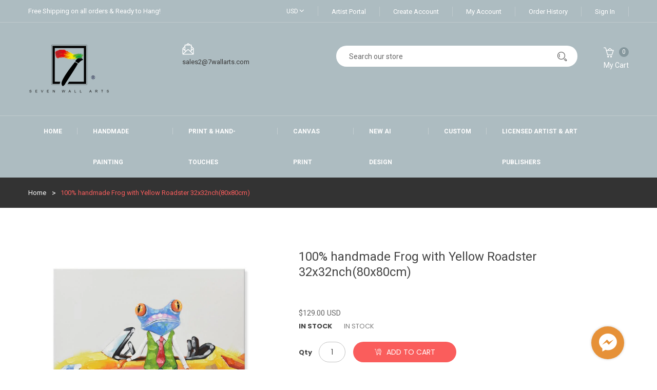

--- FILE ---
content_type: text/html; charset=utf-8
request_url: https://7wallarts.com/products/100-handmade-frog-with-yellow-roadster-32x32nch197wan043
body_size: 33055
content:
<!doctype html>
<!--[if IE 8]><html class="no-js lt-ie9" lang="en"> <![endif]-->
<!--[if IE 9 ]><html class="ie9 no-js"> <![endif]-->
<!--[if (gt IE 9)|!(IE)]><!--> <html class="no-js" lang="en"> <!--<![endif]-->
<head>

  <!-- Basic page needs ================================================== -->
  <meta charset="utf-8">
  <meta http-equiv="X-UA-Compatible" content="IE=edge,chrome=1">

  
  <link rel="shortcut icon" href="//7wallarts.com/cdn/shop/t/2/assets/favicon.png?v=112060874504421510761533812510" type="image/png" />
  

  <!-- Title and description ================================================== -->
  <title>
  100% handmade Frog with Yellow Roadster 32x32nch(80x80cm) &ndash; 7wallarts
  </title>

  
  <meta name="description" content="[product_description] Material?: Brand acrylic paints on linen Canvas, 100% Hand-painted by professional artist. Frame: Gallery Wrapped, stretched on spruce wood bars (Fine wood imported from Finland) Packing?: 4 Corner Protection + PP Shrink Wrap+ Bubble Wrap +5 layer Corrugated Brown Cartons Tips for installing?: All">
  

  <!-- Helpers ================================================== -->
  <!-- /snippets/social-meta-tags.liquid -->


  <meta property="og:type" content="product">
  <meta property="og:title" content="100% handmade Frog with Yellow Roadster 32x32nch(80x80cm)">
  
    <meta property="og:image" content="http://7wallarts.com/cdn/shop/products/DSC_0050_1_grande.jpg?v=1562931233">
    <meta property="og:image:secure_url" content="https://7wallarts.com/cdn/shop/products/DSC_0050_1_grande.jpg?v=1562931233">
  
    <meta property="og:image" content="http://7wallarts.com/cdn/shop/products/DSC_0050_1774bd69-fe70-4a7a-bd66-23760614569a_grande.jpg?v=1562931233">
    <meta property="og:image:secure_url" content="https://7wallarts.com/cdn/shop/products/DSC_0050_1774bd69-fe70-4a7a-bd66-23760614569a_grande.jpg?v=1562931233">
  
    <meta property="og:image" content="http://7wallarts.com/cdn/shop/products/DSC_0050_grande.jpg?v=1562931233">
    <meta property="og:image:secure_url" content="https://7wallarts.com/cdn/shop/products/DSC_0050_grande.jpg?v=1562931233">
  
  <meta property="og:description" content="[product_description]
Material?:
Brand acrylic paints on linen Canvas, 100% Hand-painted by professional artist.
Frame:
Gallery Wrapped, stretched on spruce wood bars (Fine wood imported from Finland)
Packing?:
4 Corner Protection + PP Shrink Wrap+ Bubble Wrap +5 layer Corrugated Brown Cartons
Tips for installing?:
All paintings has fixed hanging accessory, Ready to hang
Custom Service?:
Custom Size or adding a floater PS frame is Available, please send us your request by message. ?100% Satisfaction Guarantee.
Lead time?:


If items has ready stocks in our L.A. warehouse, you would received the package within?3-7 Days


If no stock, artworks is make to order by Our artist ,ship door to door directly from our art studio refer to below processing time, usually customer receives the parcel average within?10 - 14 days from the order payment date. ?


?">
  <meta property="og:price:amount" content="129.00">
  <meta property="og:price:currency" content="USD">

<meta property="og:url" content="https://7wallarts.com/products/100-handmade-frog-with-yellow-roadster-32x32nch197wan043">
<meta property="og:site_name" content="7wallarts">




  <meta name="twitter:card" content="summary">


  <meta name="twitter:title" content="100% handmade Frog with Yellow Roadster 32x32nch(80x80cm)">
  <meta name="twitter:description" content="[product_description]
Material?:
Brand acrylic paints on linen Canvas, 100% Hand-painted by professional artist.
Frame:
Gallery Wrapped, stretched on spruce wood bars (Fine wood imported from Finland)">
  <meta name="twitter:image" content="https://7wallarts.com/cdn/shop/products/DSC_0050_grande.jpg?v=1562931233">
  <meta name="twitter:image:width" content="600">
  <meta name="twitter:image:height" content="600">


  <link rel="canonical" href="https://7wallarts.com/products/100-handmade-frog-with-yellow-roadster-32x32nch197wan043">
  <meta name="viewport" content="width=device-width,initial-scale=1,shrink-to-fit=no">
  <meta name="theme-color" content="#747474">

  <!-- CSS ================================================== -->
  <link href="//7wallarts.com/cdn/shop/t/2/assets/timber.scss.css?v=161113614422848233371674776155" rel="stylesheet" type="text/css" media="all" />
  <link href="//7wallarts.com/cdn/shop/t/2/assets/preloader.css?v=91689511410486745351524561729" rel="stylesheet" type="text/css" media="all" />
  <link href="//7wallarts.com/cdn/shop/t/2/assets/bootstrap.min.css?v=82913424050708199061524561712" rel="stylesheet" type="text/css" media="all" />
  <link href="//7wallarts.com/cdn/shop/t/2/assets/owl.carousel.min.css?v=100847393044616809951524561716" rel="stylesheet" type="text/css" media="all" />
  <link href="//7wallarts.com/cdn/shop/t/2/assets/font-awesome.min.css?v=21869632697367095781524561713" rel="stylesheet" type="text/css" media="all" />
  <link href="//7wallarts.com/cdn/shop/t/2/assets/ie7.css?v=23131605770435347561524561715" rel="stylesheet" type="text/css" media="all" />
  <link href="//7wallarts.com/cdn/shop/t/2/assets/meanmenu.css?v=165385774157587097451539574777" rel="stylesheet" type="text/css" media="all" />
  <link href="//7wallarts.com/cdn/shop/t/2/assets/animate.css?v=172963101293659276861524561712" rel="stylesheet" type="text/css" media="all" />
  <link href="//7wallarts.com/cdn/shop/t/2/assets/bundle.css?v=86522778062360020361541575327" rel="stylesheet" type="text/css" media="all" />
  <link href="//7wallarts.com/cdn/shop/t/2/assets/slick.css?v=128430477842672514171526291350" rel="stylesheet" type="text/css" media="all" />
  <link href="//7wallarts.com/cdn/shop/t/2/assets/style.css?v=21210750441341469161543823155" rel="stylesheet" type="text/css" media="all" />
  <link href="//7wallarts.com/cdn/shop/t/2/assets/responsive.css?v=173083148177366020271539590334" rel="stylesheet" type="text/css" media="all" />
  
  
  <link href="//7wallarts.com/cdn/shop/t/2/assets/custom.css?v=87725634281383696131524561713" rel="stylesheet" type="text/css" media="all" />
  <link href="//7wallarts.com/cdn/shop/t/2/assets/custom-responsive.css?v=180068367768600883461524561712" rel="stylesheet" type="text/css" media="all" />
  <link href="//7wallarts.com/cdn/shop/t/2/assets/theme-color.css?v=66269760926633100261543823026" rel="stylesheet" type="text/css" media="all" />
  <link href="//7wallarts.com/cdn/shop/t/2/assets/skin-theme.css?v=155462299065441790791524561729" rel="stylesheet" type="text/css" media="all" />
  

  <!-- Header hook for plugins ================================================== -->
  <script>window.performance && window.performance.mark && window.performance.mark('shopify.content_for_header.start');</script><meta name="google-site-verification" content="5OzIHztmpSZBGF-RGwSfnISKFew626tuKOpAFmMtInQ">
<meta id="shopify-digital-wallet" name="shopify-digital-wallet" content="/2321219631/digital_wallets/dialog">
<meta name="shopify-checkout-api-token" content="5b826d16556046008fb3ec4f5eaa745e">
<meta id="in-context-paypal-metadata" data-shop-id="2321219631" data-venmo-supported="false" data-environment="production" data-locale="en_US" data-paypal-v4="true" data-currency="USD">
<link rel="alternate" type="application/json+oembed" href="https://7wallarts.com/products/100-handmade-frog-with-yellow-roadster-32x32nch197wan043.oembed">
<script async="async" src="/checkouts/internal/preloads.js?locale=en-US"></script>
<script id="shopify-features" type="application/json">{"accessToken":"5b826d16556046008fb3ec4f5eaa745e","betas":["rich-media-storefront-analytics"],"domain":"7wallarts.com","predictiveSearch":true,"shopId":2321219631,"locale":"en"}</script>
<script>var Shopify = Shopify || {};
Shopify.shop = "7wallarts.myshopify.com";
Shopify.locale = "en";
Shopify.currency = {"active":"USD","rate":"1.0"};
Shopify.country = "US";
Shopify.theme = {"name":"art-furniture-v1-0-1","id":15771402287,"schema_name":null,"schema_version":null,"theme_store_id":null,"role":"main"};
Shopify.theme.handle = "null";
Shopify.theme.style = {"id":null,"handle":null};
Shopify.cdnHost = "7wallarts.com/cdn";
Shopify.routes = Shopify.routes || {};
Shopify.routes.root = "/";</script>
<script type="module">!function(o){(o.Shopify=o.Shopify||{}).modules=!0}(window);</script>
<script>!function(o){function n(){var o=[];function n(){o.push(Array.prototype.slice.apply(arguments))}return n.q=o,n}var t=o.Shopify=o.Shopify||{};t.loadFeatures=n(),t.autoloadFeatures=n()}(window);</script>
<script id="shop-js-analytics" type="application/json">{"pageType":"product"}</script>
<script defer="defer" async type="module" src="//7wallarts.com/cdn/shopifycloud/shop-js/modules/v2/client.init-shop-cart-sync_BApSsMSl.en.esm.js"></script>
<script defer="defer" async type="module" src="//7wallarts.com/cdn/shopifycloud/shop-js/modules/v2/chunk.common_CBoos6YZ.esm.js"></script>
<script type="module">
  await import("//7wallarts.com/cdn/shopifycloud/shop-js/modules/v2/client.init-shop-cart-sync_BApSsMSl.en.esm.js");
await import("//7wallarts.com/cdn/shopifycloud/shop-js/modules/v2/chunk.common_CBoos6YZ.esm.js");

  window.Shopify.SignInWithShop?.initShopCartSync?.({"fedCMEnabled":true,"windoidEnabled":true});

</script>
<script>(function() {
  var isLoaded = false;
  function asyncLoad() {
    if (isLoaded) return;
    isLoaded = true;
    var urls = ["\/\/static.zotabox.com\/1\/4\/14adf2fedb5db61f28a033c6d37e04b5\/widgets.js?shop=7wallarts.myshopify.com","https:\/\/fastcheckout.sweetecom.com\/static\/js\/loader.js?shop=7wallarts.myshopify.com","\/\/shopify.privy.com\/widget.js?shop=7wallarts.myshopify.com","https:\/\/sliderapp.hulkapps.com\/assets\/js\/slider.js?shop=7wallarts.myshopify.com","https:\/\/fastcheckout.sweetecom.com\/static\/js\/loader.js?shop=7wallarts.myshopify.com","https:\/\/toastibar-cdn.makeprosimp.com\/v1\/published\/3587\/6b15fb78431d4bc3810f76c8f7e5b777\/40\/app.js?v=1\u0026shop=7wallarts.myshopify.com","https:\/\/app.carecart.io\/api\/abandoned-cart\/js-script?shop=7wallarts.myshopify.com","https:\/\/trustbadge.shopclimb.com\/files\/js\/dist\/trustbadge.min.js?shop=7wallarts.myshopify.com"];
    for (var i = 0; i < urls.length; i++) {
      var s = document.createElement('script');
      s.type = 'text/javascript';
      s.async = true;
      s.src = urls[i];
      var x = document.getElementsByTagName('script')[0];
      x.parentNode.insertBefore(s, x);
    }
  };
  if(window.attachEvent) {
    window.attachEvent('onload', asyncLoad);
  } else {
    window.addEventListener('load', asyncLoad, false);
  }
})();</script>
<script id="__st">var __st={"a":2321219631,"offset":-18000,"reqid":"a26a374c-9b5a-404d-8bd0-1521fee683f1-1768842717","pageurl":"7wallarts.com\/products\/100-handmade-frog-with-yellow-roadster-32x32nch197wan043","u":"b6c06217f424","p":"product","rtyp":"product","rid":1294500593711};</script>
<script>window.ShopifyPaypalV4VisibilityTracking = true;</script>
<script id="captcha-bootstrap">!function(){'use strict';const t='contact',e='account',n='new_comment',o=[[t,t],['blogs',n],['comments',n],[t,'customer']],c=[[e,'customer_login'],[e,'guest_login'],[e,'recover_customer_password'],[e,'create_customer']],r=t=>t.map((([t,e])=>`form[action*='/${t}']:not([data-nocaptcha='true']) input[name='form_type'][value='${e}']`)).join(','),a=t=>()=>t?[...document.querySelectorAll(t)].map((t=>t.form)):[];function s(){const t=[...o],e=r(t);return a(e)}const i='password',u='form_key',d=['recaptcha-v3-token','g-recaptcha-response','h-captcha-response',i],f=()=>{try{return window.sessionStorage}catch{return}},m='__shopify_v',_=t=>t.elements[u];function p(t,e,n=!1){try{const o=window.sessionStorage,c=JSON.parse(o.getItem(e)),{data:r}=function(t){const{data:e,action:n}=t;return t[m]||n?{data:e,action:n}:{data:t,action:n}}(c);for(const[e,n]of Object.entries(r))t.elements[e]&&(t.elements[e].value=n);n&&o.removeItem(e)}catch(o){console.error('form repopulation failed',{error:o})}}const l='form_type',E='cptcha';function T(t){t.dataset[E]=!0}const w=window,h=w.document,L='Shopify',v='ce_forms',y='captcha';let A=!1;((t,e)=>{const n=(g='f06e6c50-85a8-45c8-87d0-21a2b65856fe',I='https://cdn.shopify.com/shopifycloud/storefront-forms-hcaptcha/ce_storefront_forms_captcha_hcaptcha.v1.5.2.iife.js',D={infoText:'Protected by hCaptcha',privacyText:'Privacy',termsText:'Terms'},(t,e,n)=>{const o=w[L][v],c=o.bindForm;if(c)return c(t,g,e,D).then(n);var r;o.q.push([[t,g,e,D],n]),r=I,A||(h.body.append(Object.assign(h.createElement('script'),{id:'captcha-provider',async:!0,src:r})),A=!0)});var g,I,D;w[L]=w[L]||{},w[L][v]=w[L][v]||{},w[L][v].q=[],w[L][y]=w[L][y]||{},w[L][y].protect=function(t,e){n(t,void 0,e),T(t)},Object.freeze(w[L][y]),function(t,e,n,w,h,L){const[v,y,A,g]=function(t,e,n){const i=e?o:[],u=t?c:[],d=[...i,...u],f=r(d),m=r(i),_=r(d.filter((([t,e])=>n.includes(e))));return[a(f),a(m),a(_),s()]}(w,h,L),I=t=>{const e=t.target;return e instanceof HTMLFormElement?e:e&&e.form},D=t=>v().includes(t);t.addEventListener('submit',(t=>{const e=I(t);if(!e)return;const n=D(e)&&!e.dataset.hcaptchaBound&&!e.dataset.recaptchaBound,o=_(e),c=g().includes(e)&&(!o||!o.value);(n||c)&&t.preventDefault(),c&&!n&&(function(t){try{if(!f())return;!function(t){const e=f();if(!e)return;const n=_(t);if(!n)return;const o=n.value;o&&e.removeItem(o)}(t);const e=Array.from(Array(32),(()=>Math.random().toString(36)[2])).join('');!function(t,e){_(t)||t.append(Object.assign(document.createElement('input'),{type:'hidden',name:u})),t.elements[u].value=e}(t,e),function(t,e){const n=f();if(!n)return;const o=[...t.querySelectorAll(`input[type='${i}']`)].map((({name:t})=>t)),c=[...d,...o],r={};for(const[a,s]of new FormData(t).entries())c.includes(a)||(r[a]=s);n.setItem(e,JSON.stringify({[m]:1,action:t.action,data:r}))}(t,e)}catch(e){console.error('failed to persist form',e)}}(e),e.submit())}));const S=(t,e)=>{t&&!t.dataset[E]&&(n(t,e.some((e=>e===t))),T(t))};for(const o of['focusin','change'])t.addEventListener(o,(t=>{const e=I(t);D(e)&&S(e,y())}));const B=e.get('form_key'),M=e.get(l),P=B&&M;t.addEventListener('DOMContentLoaded',(()=>{const t=y();if(P)for(const e of t)e.elements[l].value===M&&p(e,B);[...new Set([...A(),...v().filter((t=>'true'===t.dataset.shopifyCaptcha))])].forEach((e=>S(e,t)))}))}(h,new URLSearchParams(w.location.search),n,t,e,['guest_login'])})(!0,!0)}();</script>
<script integrity="sha256-4kQ18oKyAcykRKYeNunJcIwy7WH5gtpwJnB7kiuLZ1E=" data-source-attribution="shopify.loadfeatures" defer="defer" src="//7wallarts.com/cdn/shopifycloud/storefront/assets/storefront/load_feature-a0a9edcb.js" crossorigin="anonymous"></script>
<script data-source-attribution="shopify.dynamic_checkout.dynamic.init">var Shopify=Shopify||{};Shopify.PaymentButton=Shopify.PaymentButton||{isStorefrontPortableWallets:!0,init:function(){window.Shopify.PaymentButton.init=function(){};var t=document.createElement("script");t.src="https://7wallarts.com/cdn/shopifycloud/portable-wallets/latest/portable-wallets.en.js",t.type="module",document.head.appendChild(t)}};
</script>
<script data-source-attribution="shopify.dynamic_checkout.buyer_consent">
  function portableWalletsHideBuyerConsent(e){var t=document.getElementById("shopify-buyer-consent"),n=document.getElementById("shopify-subscription-policy-button");t&&n&&(t.classList.add("hidden"),t.setAttribute("aria-hidden","true"),n.removeEventListener("click",e))}function portableWalletsShowBuyerConsent(e){var t=document.getElementById("shopify-buyer-consent"),n=document.getElementById("shopify-subscription-policy-button");t&&n&&(t.classList.remove("hidden"),t.removeAttribute("aria-hidden"),n.addEventListener("click",e))}window.Shopify?.PaymentButton&&(window.Shopify.PaymentButton.hideBuyerConsent=portableWalletsHideBuyerConsent,window.Shopify.PaymentButton.showBuyerConsent=portableWalletsShowBuyerConsent);
</script>
<script data-source-attribution="shopify.dynamic_checkout.cart.bootstrap">document.addEventListener("DOMContentLoaded",(function(){function t(){return document.querySelector("shopify-accelerated-checkout-cart, shopify-accelerated-checkout")}if(t())Shopify.PaymentButton.init();else{new MutationObserver((function(e,n){t()&&(Shopify.PaymentButton.init(),n.disconnect())})).observe(document.body,{childList:!0,subtree:!0})}}));
</script>
<link id="shopify-accelerated-checkout-styles" rel="stylesheet" media="screen" href="https://7wallarts.com/cdn/shopifycloud/portable-wallets/latest/accelerated-checkout-backwards-compat.css" crossorigin="anonymous">
<style id="shopify-accelerated-checkout-cart">
        #shopify-buyer-consent {
  margin-top: 1em;
  display: inline-block;
  width: 100%;
}

#shopify-buyer-consent.hidden {
  display: none;
}

#shopify-subscription-policy-button {
  background: none;
  border: none;
  padding: 0;
  text-decoration: underline;
  font-size: inherit;
  cursor: pointer;
}

#shopify-subscription-policy-button::before {
  box-shadow: none;
}

      </style>

<script>window.performance && window.performance.mark && window.performance.mark('shopify.content_for_header.end');</script>
  <!-- /snippets/oldIE-js.liquid -->


<!--[if lt IE 9]>
<script src="//cdnjs.cloudflare.com/ajax/libs/html5shiv/3.7.2/html5shiv.min.js" type="text/javascript"></script>
<script src="//7wallarts.com/cdn/shop/t/2/assets/respond.min.js?v=52248677837542619231524561717" type="text/javascript"></script>
<link href="//7wallarts.com/cdn/shop/t/2/assets/respond-proxy.html" id="respond-proxy" rel="respond-proxy" />
<link href="//7wallarts.com/search?q=e77d47b7d6b4abd3465f764a0dbd894a" id="respond-redirect" rel="respond-redirect" />
<script src="//7wallarts.com/search?q=e77d47b7d6b4abd3465f764a0dbd894a" type="text/javascript"></script>
<![endif]-->



  <script src="//ajax.googleapis.com/ajax/libs/jquery/1.12.4/jquery.min.js" type="text/javascript"></script>
  <script src="//7wallarts.com/cdn/shop/t/2/assets/modernizr-3.5.0.min.js?v=20552614633993687391524561716" type="text/javascript"></script>
  <script src="//7wallarts.com/cdn/shop/t/2/assets/jquery-3.2.1.min.js?v=181951903404081051791524561715" type="text/javascript"></script>
  <script src="//7wallarts.com/cdn/shop/t/2/assets/popper.js?v=2975006117197126971524561717" type="text/javascript"></script>
  <script src="//7wallarts.com/cdn/shop/t/2/assets/bootstrap.min.js?v=89917359970054376901524561712" type="text/javascript"></script>
  <script src="//7wallarts.com/cdn/shop/t/2/assets/owl.carousel.min.js?v=75813715580695946121524561717" type="text/javascript"></script>
  <script src="//7wallarts.com/cdn/shop/t/2/assets/jquery.meanmenu.js?v=139988441066077242651524561716" type="text/javascript"></script>
  <script src="//7wallarts.com/cdn/shop/t/2/assets/plugins.js?v=69868973717716794501534404139" type="text/javascript"></script>
  
  <script src="//7wallarts.com/cdn/shop/t/2/assets/jquery.matchHeight.js?v=2422420511068287131524561716" type="text/javascript"></script>
  <script src="//7wallarts.com/cdn/shop/t/2/assets/instafeed.min.js?v=75320137009123578901524561715" type="text/javascript"></script>
  
  <script src="//7wallarts.com/cdn/shop/t/2/assets/jquery.zoom.min.js?v=127655014540499679121539078817" type="text/javascript"></script>
  <!-- Ajax Cart js -->
  <script src="//7wallarts.com/cdn/shopifycloud/storefront/assets/themes_support/option_selection-b017cd28.js" type="text/javascript"></script>
  <script src="//7wallarts.com/cdn/shopifycloud/storefront/assets/themes_support/api.jquery-7ab1a3a4.js" type="text/javascript"></script>
  <script src="//7wallarts.com/cdn/shop/t/2/assets/cart.api.js?v=105093179714247648781524561712" type="text/javascript"></script>
  
  <script src="//7wallarts.com/cdn/shop/t/2/assets/theme.js?v=132200101526058748151547542960" type="text/javascript"></script>

   
  
  
    <script src="//7wallarts.com/cdn/shopifycloud/storefront/assets/themes_support/shopify_common-5f594365.js" type="text/javascript"></script>
  


                      
                      
                      
                      
  <link href="//7wallarts.com/cdn/shop/t/2/assets/custom-css-shopify.css?v=111603181540343972631541415188" rel="stylesheet" type="text/css" media="all" />

                      
                      
                      
                      
                      
                      
                      
                      
                      
                      
                      
                      
                      
                      
                      
                      
                      
                      
                      
                      
                      
                      
                      
                      
                      
                      
                      
                      
                      
                      
                      
                      
                      
                      
                      
                      
                      
                      
                      
                      
                      
                      
                      
                      <!--StartCartCartCustomCode-->
                      
                      <!-- Abandoned Cart Information -->
                      <div id="care-cart-customer-information" style="display:none">
                        {"id":"", "email":"","default_address":null,"first_name":"","last_name":"","name":"" }
                      </div>
                      <!-- Abandoned Cart Information -->
                      
                      <!--  ShopInformation -->
                      <div id="care-cart-shop-information" style="display:none">
                        {"domain":"7wallarts.myshopify.com" }
                      </div>
                      <!--  ShopInformation -->
                      
                      <!--EndCareCartCustomCode-->
                      <link href="https://monorail-edge.shopifysvc.com" rel="dns-prefetch">
<script>(function(){if ("sendBeacon" in navigator && "performance" in window) {try {var session_token_from_headers = performance.getEntriesByType('navigation')[0].serverTiming.find(x => x.name == '_s').description;} catch {var session_token_from_headers = undefined;}var session_cookie_matches = document.cookie.match(/_shopify_s=([^;]*)/);var session_token_from_cookie = session_cookie_matches && session_cookie_matches.length === 2 ? session_cookie_matches[1] : "";var session_token = session_token_from_headers || session_token_from_cookie || "";function handle_abandonment_event(e) {var entries = performance.getEntries().filter(function(entry) {return /monorail-edge.shopifysvc.com/.test(entry.name);});if (!window.abandonment_tracked && entries.length === 0) {window.abandonment_tracked = true;var currentMs = Date.now();var navigation_start = performance.timing.navigationStart;var payload = {shop_id: 2321219631,url: window.location.href,navigation_start,duration: currentMs - navigation_start,session_token,page_type: "product"};window.navigator.sendBeacon("https://monorail-edge.shopifysvc.com/v1/produce", JSON.stringify({schema_id: "online_store_buyer_site_abandonment/1.1",payload: payload,metadata: {event_created_at_ms: currentMs,event_sent_at_ms: currentMs}}));}}window.addEventListener('pagehide', handle_abandonment_event);}}());</script>
<script id="web-pixels-manager-setup">(function e(e,d,r,n,o){if(void 0===o&&(o={}),!Boolean(null===(a=null===(i=window.Shopify)||void 0===i?void 0:i.analytics)||void 0===a?void 0:a.replayQueue)){var i,a;window.Shopify=window.Shopify||{};var t=window.Shopify;t.analytics=t.analytics||{};var s=t.analytics;s.replayQueue=[],s.publish=function(e,d,r){return s.replayQueue.push([e,d,r]),!0};try{self.performance.mark("wpm:start")}catch(e){}var l=function(){var e={modern:/Edge?\/(1{2}[4-9]|1[2-9]\d|[2-9]\d{2}|\d{4,})\.\d+(\.\d+|)|Firefox\/(1{2}[4-9]|1[2-9]\d|[2-9]\d{2}|\d{4,})\.\d+(\.\d+|)|Chrom(ium|e)\/(9{2}|\d{3,})\.\d+(\.\d+|)|(Maci|X1{2}).+ Version\/(15\.\d+|(1[6-9]|[2-9]\d|\d{3,})\.\d+)([,.]\d+|)( \(\w+\)|)( Mobile\/\w+|) Safari\/|Chrome.+OPR\/(9{2}|\d{3,})\.\d+\.\d+|(CPU[ +]OS|iPhone[ +]OS|CPU[ +]iPhone|CPU IPhone OS|CPU iPad OS)[ +]+(15[._]\d+|(1[6-9]|[2-9]\d|\d{3,})[._]\d+)([._]\d+|)|Android:?[ /-](13[3-9]|1[4-9]\d|[2-9]\d{2}|\d{4,})(\.\d+|)(\.\d+|)|Android.+Firefox\/(13[5-9]|1[4-9]\d|[2-9]\d{2}|\d{4,})\.\d+(\.\d+|)|Android.+Chrom(ium|e)\/(13[3-9]|1[4-9]\d|[2-9]\d{2}|\d{4,})\.\d+(\.\d+|)|SamsungBrowser\/([2-9]\d|\d{3,})\.\d+/,legacy:/Edge?\/(1[6-9]|[2-9]\d|\d{3,})\.\d+(\.\d+|)|Firefox\/(5[4-9]|[6-9]\d|\d{3,})\.\d+(\.\d+|)|Chrom(ium|e)\/(5[1-9]|[6-9]\d|\d{3,})\.\d+(\.\d+|)([\d.]+$|.*Safari\/(?![\d.]+ Edge\/[\d.]+$))|(Maci|X1{2}).+ Version\/(10\.\d+|(1[1-9]|[2-9]\d|\d{3,})\.\d+)([,.]\d+|)( \(\w+\)|)( Mobile\/\w+|) Safari\/|Chrome.+OPR\/(3[89]|[4-9]\d|\d{3,})\.\d+\.\d+|(CPU[ +]OS|iPhone[ +]OS|CPU[ +]iPhone|CPU IPhone OS|CPU iPad OS)[ +]+(10[._]\d+|(1[1-9]|[2-9]\d|\d{3,})[._]\d+)([._]\d+|)|Android:?[ /-](13[3-9]|1[4-9]\d|[2-9]\d{2}|\d{4,})(\.\d+|)(\.\d+|)|Mobile Safari.+OPR\/([89]\d|\d{3,})\.\d+\.\d+|Android.+Firefox\/(13[5-9]|1[4-9]\d|[2-9]\d{2}|\d{4,})\.\d+(\.\d+|)|Android.+Chrom(ium|e)\/(13[3-9]|1[4-9]\d|[2-9]\d{2}|\d{4,})\.\d+(\.\d+|)|Android.+(UC? ?Browser|UCWEB|U3)[ /]?(15\.([5-9]|\d{2,})|(1[6-9]|[2-9]\d|\d{3,})\.\d+)\.\d+|SamsungBrowser\/(5\.\d+|([6-9]|\d{2,})\.\d+)|Android.+MQ{2}Browser\/(14(\.(9|\d{2,})|)|(1[5-9]|[2-9]\d|\d{3,})(\.\d+|))(\.\d+|)|K[Aa][Ii]OS\/(3\.\d+|([4-9]|\d{2,})\.\d+)(\.\d+|)/},d=e.modern,r=e.legacy,n=navigator.userAgent;return n.match(d)?"modern":n.match(r)?"legacy":"unknown"}(),u="modern"===l?"modern":"legacy",c=(null!=n?n:{modern:"",legacy:""})[u],f=function(e){return[e.baseUrl,"/wpm","/b",e.hashVersion,"modern"===e.buildTarget?"m":"l",".js"].join("")}({baseUrl:d,hashVersion:r,buildTarget:u}),m=function(e){var d=e.version,r=e.bundleTarget,n=e.surface,o=e.pageUrl,i=e.monorailEndpoint;return{emit:function(e){var a=e.status,t=e.errorMsg,s=(new Date).getTime(),l=JSON.stringify({metadata:{event_sent_at_ms:s},events:[{schema_id:"web_pixels_manager_load/3.1",payload:{version:d,bundle_target:r,page_url:o,status:a,surface:n,error_msg:t},metadata:{event_created_at_ms:s}}]});if(!i)return console&&console.warn&&console.warn("[Web Pixels Manager] No Monorail endpoint provided, skipping logging."),!1;try{return self.navigator.sendBeacon.bind(self.navigator)(i,l)}catch(e){}var u=new XMLHttpRequest;try{return u.open("POST",i,!0),u.setRequestHeader("Content-Type","text/plain"),u.send(l),!0}catch(e){return console&&console.warn&&console.warn("[Web Pixels Manager] Got an unhandled error while logging to Monorail."),!1}}}}({version:r,bundleTarget:l,surface:e.surface,pageUrl:self.location.href,monorailEndpoint:e.monorailEndpoint});try{o.browserTarget=l,function(e){var d=e.src,r=e.async,n=void 0===r||r,o=e.onload,i=e.onerror,a=e.sri,t=e.scriptDataAttributes,s=void 0===t?{}:t,l=document.createElement("script"),u=document.querySelector("head"),c=document.querySelector("body");if(l.async=n,l.src=d,a&&(l.integrity=a,l.crossOrigin="anonymous"),s)for(var f in s)if(Object.prototype.hasOwnProperty.call(s,f))try{l.dataset[f]=s[f]}catch(e){}if(o&&l.addEventListener("load",o),i&&l.addEventListener("error",i),u)u.appendChild(l);else{if(!c)throw new Error("Did not find a head or body element to append the script");c.appendChild(l)}}({src:f,async:!0,onload:function(){if(!function(){var e,d;return Boolean(null===(d=null===(e=window.Shopify)||void 0===e?void 0:e.analytics)||void 0===d?void 0:d.initialized)}()){var d=window.webPixelsManager.init(e)||void 0;if(d){var r=window.Shopify.analytics;r.replayQueue.forEach((function(e){var r=e[0],n=e[1],o=e[2];d.publishCustomEvent(r,n,o)})),r.replayQueue=[],r.publish=d.publishCustomEvent,r.visitor=d.visitor,r.initialized=!0}}},onerror:function(){return m.emit({status:"failed",errorMsg:"".concat(f," has failed to load")})},sri:function(e){var d=/^sha384-[A-Za-z0-9+/=]+$/;return"string"==typeof e&&d.test(e)}(c)?c:"",scriptDataAttributes:o}),m.emit({status:"loading"})}catch(e){m.emit({status:"failed",errorMsg:(null==e?void 0:e.message)||"Unknown error"})}}})({shopId: 2321219631,storefrontBaseUrl: "https://7wallarts.com",extensionsBaseUrl: "https://extensions.shopifycdn.com/cdn/shopifycloud/web-pixels-manager",monorailEndpoint: "https://monorail-edge.shopifysvc.com/unstable/produce_batch",surface: "storefront-renderer",enabledBetaFlags: ["2dca8a86"],webPixelsConfigList: [{"id":"414023727","configuration":"{\"config\":\"{\\\"pixel_id\\\":\\\"AW-784252673\\\",\\\"target_country\\\":\\\"US\\\",\\\"gtag_events\\\":[{\\\"type\\\":\\\"page_view\\\",\\\"action_label\\\":\\\"AW-784252673\\\/y8l7CM3m9JABEIH--vUC\\\"},{\\\"type\\\":\\\"purchase\\\",\\\"action_label\\\":\\\"AW-784252673\\\/Qi79CNDm9JABEIH--vUC\\\"},{\\\"type\\\":\\\"view_item\\\",\\\"action_label\\\":\\\"AW-784252673\\\/i69TCNPm9JABEIH--vUC\\\"},{\\\"type\\\":\\\"add_to_cart\\\",\\\"action_label\\\":\\\"AW-784252673\\\/GWOxCNbm9JABEIH--vUC\\\"},{\\\"type\\\":\\\"begin_checkout\\\",\\\"action_label\\\":\\\"AW-784252673\\\/s6cvCNnm9JABEIH--vUC\\\"},{\\\"type\\\":\\\"search\\\",\\\"action_label\\\":\\\"AW-784252673\\\/i_G9CNzm9JABEIH--vUC\\\"},{\\\"type\\\":\\\"add_payment_info\\\",\\\"action_label\\\":\\\"AW-784252673\\\/dle_CN_m9JABEIH--vUC\\\"}],\\\"enable_monitoring_mode\\\":false}\"}","eventPayloadVersion":"v1","runtimeContext":"OPEN","scriptVersion":"b2a88bafab3e21179ed38636efcd8a93","type":"APP","apiClientId":1780363,"privacyPurposes":[],"dataSharingAdjustments":{"protectedCustomerApprovalScopes":["read_customer_address","read_customer_email","read_customer_name","read_customer_personal_data","read_customer_phone"]}},{"id":"62881839","eventPayloadVersion":"v1","runtimeContext":"LAX","scriptVersion":"1","type":"CUSTOM","privacyPurposes":["MARKETING"],"name":"Meta pixel (migrated)"},{"id":"shopify-app-pixel","configuration":"{}","eventPayloadVersion":"v1","runtimeContext":"STRICT","scriptVersion":"0450","apiClientId":"shopify-pixel","type":"APP","privacyPurposes":["ANALYTICS","MARKETING"]},{"id":"shopify-custom-pixel","eventPayloadVersion":"v1","runtimeContext":"LAX","scriptVersion":"0450","apiClientId":"shopify-pixel","type":"CUSTOM","privacyPurposes":["ANALYTICS","MARKETING"]}],isMerchantRequest: false,initData: {"shop":{"name":"7wallarts","paymentSettings":{"currencyCode":"USD"},"myshopifyDomain":"7wallarts.myshopify.com","countryCode":"CN","storefrontUrl":"https:\/\/7wallarts.com"},"customer":null,"cart":null,"checkout":null,"productVariants":[{"price":{"amount":129.0,"currencyCode":"USD"},"product":{"title":"100% handmade Frog with Yellow Roadster 32x32nch(80x80cm)","vendor":"7wallarts","id":"1294500593711","untranslatedTitle":"100% handmade Frog with Yellow Roadster 32x32nch(80x80cm)","url":"\/products\/100-handmade-frog-with-yellow-roadster-32x32nch197wan043","type":"Animal"},"id":"12069966118959","image":{"src":"\/\/7wallarts.com\/cdn\/shop\/products\/DSC_0050.jpg?v=1562931233"},"sku":"197WAN043","title":"Default Title","untranslatedTitle":"Default Title"}],"purchasingCompany":null},},"https://7wallarts.com/cdn","fcfee988w5aeb613cpc8e4bc33m6693e112",{"modern":"","legacy":""},{"shopId":"2321219631","storefrontBaseUrl":"https:\/\/7wallarts.com","extensionBaseUrl":"https:\/\/extensions.shopifycdn.com\/cdn\/shopifycloud\/web-pixels-manager","surface":"storefront-renderer","enabledBetaFlags":"[\"2dca8a86\"]","isMerchantRequest":"false","hashVersion":"fcfee988w5aeb613cpc8e4bc33m6693e112","publish":"custom","events":"[[\"page_viewed\",{}],[\"product_viewed\",{\"productVariant\":{\"price\":{\"amount\":129.0,\"currencyCode\":\"USD\"},\"product\":{\"title\":\"100% handmade Frog with Yellow Roadster 32x32nch(80x80cm)\",\"vendor\":\"7wallarts\",\"id\":\"1294500593711\",\"untranslatedTitle\":\"100% handmade Frog with Yellow Roadster 32x32nch(80x80cm)\",\"url\":\"\/products\/100-handmade-frog-with-yellow-roadster-32x32nch197wan043\",\"type\":\"Animal\"},\"id\":\"12069966118959\",\"image\":{\"src\":\"\/\/7wallarts.com\/cdn\/shop\/products\/DSC_0050.jpg?v=1562931233\"},\"sku\":\"197WAN043\",\"title\":\"Default Title\",\"untranslatedTitle\":\"Default Title\"}}]]"});</script><script>
  window.ShopifyAnalytics = window.ShopifyAnalytics || {};
  window.ShopifyAnalytics.meta = window.ShopifyAnalytics.meta || {};
  window.ShopifyAnalytics.meta.currency = 'USD';
  var meta = {"product":{"id":1294500593711,"gid":"gid:\/\/shopify\/Product\/1294500593711","vendor":"7wallarts","type":"Animal","handle":"100-handmade-frog-with-yellow-roadster-32x32nch197wan043","variants":[{"id":12069966118959,"price":12900,"name":"100% handmade Frog with Yellow Roadster 32x32nch(80x80cm)","public_title":null,"sku":"197WAN043"}],"remote":false},"page":{"pageType":"product","resourceType":"product","resourceId":1294500593711,"requestId":"a26a374c-9b5a-404d-8bd0-1521fee683f1-1768842717"}};
  for (var attr in meta) {
    window.ShopifyAnalytics.meta[attr] = meta[attr];
  }
</script>
<script class="analytics">
  (function () {
    var customDocumentWrite = function(content) {
      var jquery = null;

      if (window.jQuery) {
        jquery = window.jQuery;
      } else if (window.Checkout && window.Checkout.$) {
        jquery = window.Checkout.$;
      }

      if (jquery) {
        jquery('body').append(content);
      }
    };

    var hasLoggedConversion = function(token) {
      if (token) {
        return document.cookie.indexOf('loggedConversion=' + token) !== -1;
      }
      return false;
    }

    var setCookieIfConversion = function(token) {
      if (token) {
        var twoMonthsFromNow = new Date(Date.now());
        twoMonthsFromNow.setMonth(twoMonthsFromNow.getMonth() + 2);

        document.cookie = 'loggedConversion=' + token + '; expires=' + twoMonthsFromNow;
      }
    }

    var trekkie = window.ShopifyAnalytics.lib = window.trekkie = window.trekkie || [];
    if (trekkie.integrations) {
      return;
    }
    trekkie.methods = [
      'identify',
      'page',
      'ready',
      'track',
      'trackForm',
      'trackLink'
    ];
    trekkie.factory = function(method) {
      return function() {
        var args = Array.prototype.slice.call(arguments);
        args.unshift(method);
        trekkie.push(args);
        return trekkie;
      };
    };
    for (var i = 0; i < trekkie.methods.length; i++) {
      var key = trekkie.methods[i];
      trekkie[key] = trekkie.factory(key);
    }
    trekkie.load = function(config) {
      trekkie.config = config || {};
      trekkie.config.initialDocumentCookie = document.cookie;
      var first = document.getElementsByTagName('script')[0];
      var script = document.createElement('script');
      script.type = 'text/javascript';
      script.onerror = function(e) {
        var scriptFallback = document.createElement('script');
        scriptFallback.type = 'text/javascript';
        scriptFallback.onerror = function(error) {
                var Monorail = {
      produce: function produce(monorailDomain, schemaId, payload) {
        var currentMs = new Date().getTime();
        var event = {
          schema_id: schemaId,
          payload: payload,
          metadata: {
            event_created_at_ms: currentMs,
            event_sent_at_ms: currentMs
          }
        };
        return Monorail.sendRequest("https://" + monorailDomain + "/v1/produce", JSON.stringify(event));
      },
      sendRequest: function sendRequest(endpointUrl, payload) {
        // Try the sendBeacon API
        if (window && window.navigator && typeof window.navigator.sendBeacon === 'function' && typeof window.Blob === 'function' && !Monorail.isIos12()) {
          var blobData = new window.Blob([payload], {
            type: 'text/plain'
          });

          if (window.navigator.sendBeacon(endpointUrl, blobData)) {
            return true;
          } // sendBeacon was not successful

        } // XHR beacon

        var xhr = new XMLHttpRequest();

        try {
          xhr.open('POST', endpointUrl);
          xhr.setRequestHeader('Content-Type', 'text/plain');
          xhr.send(payload);
        } catch (e) {
          console.log(e);
        }

        return false;
      },
      isIos12: function isIos12() {
        return window.navigator.userAgent.lastIndexOf('iPhone; CPU iPhone OS 12_') !== -1 || window.navigator.userAgent.lastIndexOf('iPad; CPU OS 12_') !== -1;
      }
    };
    Monorail.produce('monorail-edge.shopifysvc.com',
      'trekkie_storefront_load_errors/1.1',
      {shop_id: 2321219631,
      theme_id: 15771402287,
      app_name: "storefront",
      context_url: window.location.href,
      source_url: "//7wallarts.com/cdn/s/trekkie.storefront.cd680fe47e6c39ca5d5df5f0a32d569bc48c0f27.min.js"});

        };
        scriptFallback.async = true;
        scriptFallback.src = '//7wallarts.com/cdn/s/trekkie.storefront.cd680fe47e6c39ca5d5df5f0a32d569bc48c0f27.min.js';
        first.parentNode.insertBefore(scriptFallback, first);
      };
      script.async = true;
      script.src = '//7wallarts.com/cdn/s/trekkie.storefront.cd680fe47e6c39ca5d5df5f0a32d569bc48c0f27.min.js';
      first.parentNode.insertBefore(script, first);
    };
    trekkie.load(
      {"Trekkie":{"appName":"storefront","development":false,"defaultAttributes":{"shopId":2321219631,"isMerchantRequest":null,"themeId":15771402287,"themeCityHash":"16029415512036751078","contentLanguage":"en","currency":"USD","eventMetadataId":"740802c2-100e-495a-9149-8b845bf17381"},"isServerSideCookieWritingEnabled":true,"monorailRegion":"shop_domain","enabledBetaFlags":["65f19447"]},"Session Attribution":{},"S2S":{"facebookCapiEnabled":false,"source":"trekkie-storefront-renderer","apiClientId":580111}}
    );

    var loaded = false;
    trekkie.ready(function() {
      if (loaded) return;
      loaded = true;

      window.ShopifyAnalytics.lib = window.trekkie;

      var originalDocumentWrite = document.write;
      document.write = customDocumentWrite;
      try { window.ShopifyAnalytics.merchantGoogleAnalytics.call(this); } catch(error) {};
      document.write = originalDocumentWrite;

      window.ShopifyAnalytics.lib.page(null,{"pageType":"product","resourceType":"product","resourceId":1294500593711,"requestId":"a26a374c-9b5a-404d-8bd0-1521fee683f1-1768842717","shopifyEmitted":true});

      var match = window.location.pathname.match(/checkouts\/(.+)\/(thank_you|post_purchase)/)
      var token = match? match[1]: undefined;
      if (!hasLoggedConversion(token)) {
        setCookieIfConversion(token);
        window.ShopifyAnalytics.lib.track("Viewed Product",{"currency":"USD","variantId":12069966118959,"productId":1294500593711,"productGid":"gid:\/\/shopify\/Product\/1294500593711","name":"100% handmade Frog with Yellow Roadster 32x32nch(80x80cm)","price":"129.00","sku":"197WAN043","brand":"7wallarts","variant":null,"category":"Animal","nonInteraction":true,"remote":false},undefined,undefined,{"shopifyEmitted":true});
      window.ShopifyAnalytics.lib.track("monorail:\/\/trekkie_storefront_viewed_product\/1.1",{"currency":"USD","variantId":12069966118959,"productId":1294500593711,"productGid":"gid:\/\/shopify\/Product\/1294500593711","name":"100% handmade Frog with Yellow Roadster 32x32nch(80x80cm)","price":"129.00","sku":"197WAN043","brand":"7wallarts","variant":null,"category":"Animal","nonInteraction":true,"remote":false,"referer":"https:\/\/7wallarts.com\/products\/100-handmade-frog-with-yellow-roadster-32x32nch197wan043"});
      }
    });


        var eventsListenerScript = document.createElement('script');
        eventsListenerScript.async = true;
        eventsListenerScript.src = "//7wallarts.com/cdn/shopifycloud/storefront/assets/shop_events_listener-3da45d37.js";
        document.getElementsByTagName('head')[0].appendChild(eventsListenerScript);

})();</script>
  <script>
  if (!window.ga || (window.ga && typeof window.ga !== 'function')) {
    window.ga = function ga() {
      (window.ga.q = window.ga.q || []).push(arguments);
      if (window.Shopify && window.Shopify.analytics && typeof window.Shopify.analytics.publish === 'function') {
        window.Shopify.analytics.publish("ga_stub_called", {}, {sendTo: "google_osp_migration"});
      }
      console.error("Shopify's Google Analytics stub called with:", Array.from(arguments), "\nSee https://help.shopify.com/manual/promoting-marketing/pixels/pixel-migration#google for more information.");
    };
    if (window.Shopify && window.Shopify.analytics && typeof window.Shopify.analytics.publish === 'function') {
      window.Shopify.analytics.publish("ga_stub_initialized", {}, {sendTo: "google_osp_migration"});
    }
  }
</script>
<script
  defer
  src="https://7wallarts.com/cdn/shopifycloud/perf-kit/shopify-perf-kit-3.0.4.min.js"
  data-application="storefront-renderer"
  data-shop-id="2321219631"
  data-render-region="gcp-us-central1"
  data-page-type="product"
  data-theme-instance-id="15771402287"
  data-theme-name=""
  data-theme-version=""
  data-monorail-region="shop_domain"
  data-resource-timing-sampling-rate="10"
  data-shs="true"
  data-shs-beacon="true"
  data-shs-export-with-fetch="true"
  data-shs-logs-sample-rate="1"
  data-shs-beacon-endpoint="https://7wallarts.com/api/collect"
></script>
</head>


<body id="100-handmade-frog-with-yellow-roadster-32x32nch80x80cm" class="template-product" >

	

	
  
	
  
	<div id="shopify-section-header" class="shopify-section">
<!-- Header Area Start -->
<header class="header-area bg-ash">
  


<!--Header Top Area Start -->
<div class="header-top ">
  <div class="container">
    <div class="row">
      <div class="col-md-4">
        
        <p class="welcome-text">Free Shipping on all orders & Ready to Hang!</p>
        
      </div>
      <div class="col-md-8">
        <div class="header-top-links">
         
<ul class="header-submenu">
  <li class="common-currency-picker currency">
    <a><span class="current-currency">USD</span><i class="fa fa-angle-down"></i></a>
    
    <ul class="h-submenu">
      
      
      
      
      <li data-currency="USD" class="currency__item"><a style="cursor: pointer">USD - US Dollar</a></li>
      
      
      
      
      <li data-currency="AUD" class="currency__item"><a style="cursor: pointer">AUD- Australia Dollar</a></li>
      
      
      
      
      <li data-currency="EUR" class="currency__item"><a style="cursor: pointer">EUR - Euro</a></li>
      
      
      
      
      <li data-currency="GBP" class="currency__item"><a style="cursor: pointer">GBP - British Pound</a></li>
      
    </ul>
  </li>
</ul>





          <div class="account-wishlist">
            
            
            <a href="/pages/artist-portal">Artist Portal</a>
            
            <a href="/pages/create_account">Create Account</a>
            
            <a href="/pages/account">My Account</a>
            
            <a href="/pages/account_history">Order History</a>
            
            
            <a href="/account/login">Sign In</a>
            
          </div>
        </div>
      </div>
    </div>
  </div>
</div>
<!--Header Top Area End -->


  <!--Header Middle Area Start -->
<div class="header-middle-area ">
  <div class="container">
    <div class="row">
      <div class="col-md-3 yg-header-mid-top">
        <div class="logo">
          
          <a href="/"><img src="//7wallarts.com/cdn/shop/files/7_wall_arts_png1_compact.png?v=1613172465" alt="7wallarts"></a>
          
        </div>
      </div>
      <div class="col-md-3 yg-header-mid-email">
        <span class="email-image">
          <span><img src="//7wallarts.com/cdn/shop/files/email_compact_c36c5e4e-893e-4d9e-afc5-0434428544ca_compact.png?v=1613169240" alt=""></span>
          <span><a href="mailto:sales2@7wallarts.com">sales2@7wallarts.com</a> <br></span>
        </span>
      </div>
      <div class="col-md-6">
        

<form action="/search" method="get" role="search" class="header-search">
  <input type="search" name="q" value="" placeholder="Search our store" class="input-group-field" aria-label="Search our store">
  <button type="submit"><i class="icon icon-Search"></i></button>
</form>



        


<div class="cart-box-wrapper">
  <a class="cart-info" href="/cart">
    <span>
      <img src="//7wallarts.com/cdn/shop/files/cart_compact_4830ed1c-a24f-4c47-8fad-2596fc68d5fa_compact.png?v=1613169240" alt="cart">
      <span class="bigcounter">0</span>
    </span>
    
    <span class="yg-cart-box-bottom-text">My Cart</span>
    
  </a>
  <div  style="display:block;" class="cart-dropdown cart-empty-title">
    <h2>Your cart is currently empty.</h2>
  </div>
  <div  style="display:none;" class="cart-dropdown mini-cart">

    <div class="cart-item-a-wrapper">
      <div class="cart-item-amount">
        <span class="cart-number"><span class="bigcounter">0</span> items</span>
        <div class="cart-amount">
          <h5>Cart Subtotal :</h5>
          <h4 class="shopping-cart__total"><span class=money>$0.00 USD</span></h4>
        </div>
      </div>
      <a href="/checkout" class="grey-button">Go to Checkout</a>
    </div>

    <ul>
      
    </ul>


    <div class="cart-btn-wrapper">
      <a href="/cart" class="grey-button">View and edit cart</a>
    </div>

  </div>
</div>
      </div>
    </div>
  </div>
</div>
<!--Header Middle Area End -->
  <!-- Mainmenu Area Start -->
<div class="mainmenu-area header-sticky display-none">
  <div class="container ">
    <div class="menu-wrapper ">
      <div class="main-menu">
        <nav>
          <ul>

            
            
            
            <li class=""><a href="/">Home</a></li>
              

              
            
            

            <li class=""><a href="/collections/handmade-painting">HANDMADE PAINTING </a>
              <ul>

                
                
                
                <li><a href="/collections/handmade-painting-abstract"> Abstract </a></li>
                
                
                
                
                <li><a href="/collections/handmade-painting-landscape">Landscape</a></li>
                
                
                
                
                <li><a href="/collections/handmade-painting-animal">Animal </a></li>
                
                
                
                
                <li><a href="/collections/handmade-painting-floral-plants">Floral & Plants</a></li>
                
                
                
                
                <li><a href="/collections/handmade-painting-figurative">Figurative </a></li>
                
                
                
                
                <li><a href="/collections/figurative-still-life">Still Life</a></li>
                
                
                
                
                <li><a href="/collections/handmade-painting-vintage-poster">Vintage Poster</a></li>
                
                
              </ul>
            </li>
            

              
            
            

            <li class=""><a href="/collections/canvas-print-with-hand-touches">PRINT & HAND-TOUCHES</a>
              <ul>

                
                
                
                <li><a href="/collections/print-hand-touches-abstract">Abstract </a></li>
                
                
                
                
                <li><a href="/collections/print-hand-touches-landscape">Landscape </a></li>
                
                
                
                
                <li><a href="/collections/print-hand-touches-animal"> Animal</a></li>
                
                
                
                
                <li><a href="/collections/print-hand-touches-figurative">Figurative </a></li>
                
                
              </ul>
            </li>
            

              
            
            

            <li class=""><a href="/collections/canvas-print">CANVAS PRINT</a>
              <ul>

                
                
                
                <li><a href="/collections/canvas-print-abstract">Abstract </a></li>
                
                
                
                
                <li><a href="/collections/canvas-print-landscape">Landscape</a></li>
                
                
                
                
                <li><a href="/collections/canvas-print-animal">Animal</a></li>
                
                
                
                
                <li><a href="/collections/canvas-print-floral-plants">Floral & Plants</a></li>
                
                
                
                
                <li><a href="/collections/canvas-print-quote">Quote</a></li>
                
                
                
                
                <li><a href="/collections/canvas-print-figurative">Figurative</a></li>
                
                
                
                
                <li><a href="/collections/canvas-print-still-life">Still Life</a></li>
                
                
                
                
                <li><a href="/collections/canvas-print-vintage-poster">Vintage Poster</a></li>
                
                
              </ul>
            </li>
            

              
            
            
            <li class=""><a href="/collections/pins-art">NEW AI Design</a></li>
              

              
            
            
            <li class=""><a href="/collections/custom">CUSTOM</a></li>
              

              
            
            

            <li class=""><a href="/collections/licensed-art/Licensed">Licensed Artist & Art Publishers</a>
              <ul>

                
                
                
                <li><a href="/collections/licensed-arts">Ben Heine</a></li>
                
                
                
                
                <li><a href="/collections/licensed-art-julien-tromeur">Julien Tromeur</a></li>
                
                
                
                
                <li><a href="/collections/licensed-art-amit">Amit Shimoni</a></li>
                
                
                
                
                <li><a href="/collections/licensed-art-andreas">Andreas Tessitore</a></li>
                
                
                
                
                <li><a href="/collections/licensed-art-elisabeth-sullivan">Elisabeth Sullivan</a></li>
                
                
                
                
                <li><a href="/collections/licensed-art-yumi-sugai">Yumi Sugai</a></li>
                
                
                
                
                <li><a href="http://picreativeart.com/catalogs/">PI Creative Art Studio</a></li>
                
                
                
                
                <li><a href="https://wildapple.com/">WIld Apple Graphics</a></li>
                
                
                
                
                <li><a href="https://colorbakery.com">Mindy Sommers</a></li>
                
                
              </ul>
            </li>
            

               
            
          </ul>
        </nav>
      </div>
    </div>
  </div>
</div>
<!-- Mainmenu Area End -->


<script>
  
  jQuery('.megamenu-li').parent('ul').addClass('megamenu-ul');
  jQuery('.megamenu-ul').parent('li').addClass('megamenu');
  
</script>
  <!-- Mobile Menu Area Start -->
<div class="mobile-menu-area container">
  <div class="mobile-menu">
    <nav id="mobile-menu-active">
      <ul class="menu-overflow">

        
        
        
        <li><a href="/">Home</a></li>
        
        
        
        

        <li><a href="/collections/handmade-painting">HANDMADE PAINTING </a>
          <ul>
            
            
            
            <li><a href="/collections/handmade-painting-abstract" class="title"> Abstract </a></li>
            
            
            
            
            <li><a href="/collections/handmade-painting-landscape" class="title">Landscape</a></li>
            
            
            
            
            <li><a href="/collections/handmade-painting-animal" class="title">Animal </a></li>
            
            
            
            
            <li><a href="/collections/handmade-painting-floral-plants" class="title">Floral & Plants</a></li>
            
            
            
            
            <li><a href="/collections/handmade-painting-figurative" class="title">Figurative </a></li>
            
            
            
            
            <li><a href="/collections/figurative-still-life" class="title">Still Life</a></li>
            
            
            
            
            <li><a href="/collections/handmade-painting-vintage-poster" class="title">Vintage Poster</a></li>
            
            
          </ul>
        </li>
        
        
        
        

        <li><a href="/collections/canvas-print-with-hand-touches">PRINT & HAND-TOUCHES</a>
          <ul>
            
            
            
            <li><a href="/collections/print-hand-touches-abstract" class="title">Abstract </a></li>
            
            
            
            
            <li><a href="/collections/print-hand-touches-landscape" class="title">Landscape </a></li>
            
            
            
            
            <li><a href="/collections/print-hand-touches-animal" class="title"> Animal</a></li>
            
            
            
            
            <li><a href="/collections/print-hand-touches-figurative" class="title">Figurative </a></li>
            
            
          </ul>
        </li>
        
        
        
        

        <li><a href="/collections/canvas-print">CANVAS PRINT</a>
          <ul>
            
            
            
            <li><a href="/collections/canvas-print-abstract" class="title">Abstract </a></li>
            
            
            
            
            <li><a href="/collections/canvas-print-landscape" class="title">Landscape</a></li>
            
            
            
            
            <li><a href="/collections/canvas-print-animal" class="title">Animal</a></li>
            
            
            
            
            <li><a href="/collections/canvas-print-floral-plants" class="title">Floral & Plants</a></li>
            
            
            
            
            <li><a href="/collections/canvas-print-quote" class="title">Quote</a></li>
            
            
            
            
            <li><a href="/collections/canvas-print-figurative" class="title">Figurative</a></li>
            
            
            
            
            <li><a href="/collections/canvas-print-still-life" class="title">Still Life</a></li>
            
            
            
            
            <li><a href="/collections/canvas-print-vintage-poster" class="title">Vintage Poster</a></li>
            
            
          </ul>
        </li>
        
        
        
        
        <li><a href="/collections/pins-art">NEW AI Design</a></li>
        
        
        
        
        <li><a href="/collections/custom">CUSTOM</a></li>
        
        
        
        

        <li><a href="/collections/licensed-art/Licensed">Licensed Artist & Art Publishers</a>
          <ul>
            
            
            
            <li><a href="/collections/licensed-arts" class="title">Ben Heine</a></li>
            
            
            
            
            <li><a href="/collections/licensed-art-julien-tromeur" class="title">Julien Tromeur</a></li>
            
            
            
            
            <li><a href="/collections/licensed-art-amit" class="title">Amit Shimoni</a></li>
            
            
            
            
            <li><a href="/collections/licensed-art-andreas" class="title">Andreas Tessitore</a></li>
            
            
            
            
            <li><a href="/collections/licensed-art-elisabeth-sullivan" class="title">Elisabeth Sullivan</a></li>
            
            
            
            
            <li><a href="/collections/licensed-art-yumi-sugai" class="title">Yumi Sugai</a></li>
            
            
            
            
            <li><a href="http://picreativeart.com/catalogs/" class="title">PI Creative Art Studio</a></li>
            
            
            
            
            <li><a href="https://wildapple.com/" class="title">WIld Apple Graphics</a></li>
            
            
            
            
            <li><a href="https://colorbakery.com" class="title">Mindy Sommers</a></li>
            
            
          </ul>
        </li>
        
        
        <li><a href="/account/login">SIGN IN</a></li>
        <li><a href="/account/register">CREATE ACCOUNT</a></li>
      </ul>
    </nav>							
  </div>
</div>
<!-- Mobile Menu Area End -->
</header>
<!-- Header Area End -->





<script>  

	
	/*------------------------------------
    01. Sticky Menu
-------------------------------------- */  
    var windows = $(window);
    var stick = $(".header-sticky");
	windows.on('scroll',function() {    
		var scroll = windows.scrollTop();
		if (scroll < 245) {
			stick.removeClass("sticky");
		}else{
			stick.addClass("sticky");
		}
	}); 
    
</script>
  


  







</div>

	
	<!-- BREADCRUMBS SETCTION START -->

<div class="breadcrumbs-section">
  <div class="breadcrumbs overlay-bg">
    <div class="container">
      <div class="row">
        <div class="col-md-12">
          <div class="breadcrumbs-inner">
            
            
<nav class="" role="navigation" aria-label="breadcrumbs">
  <ul class="breadcrumb-list">

    <li>
      <a href="/" title="Back to the home page">Home</a>
    </li>
    <li>
      

      

      <span>100% handmade Frog with Yellow Roadster 32x32nch(80x80cm)</span>

      
    </li>
  </ul>
</nav>


            
          </div>
        </div>
      </div>
    </div>
  </div>
</div>

<!-- BREADCRUMBS SETCTION END -->
	


	<main role="main">

	<div id="shopify-section-product-template" class="shopify-section">

<!-- Product Details Area Start -->
<div class="product-details-area" id="product-details-area-product-template">
  <div class="container">
    <div class="row">
      <div class="col-lg-5 col-md-5 col-sm-12">

        <div class="single-product-image product-image-slider fix">
          
          
          <div class="p-image"><img id="ProductPhotoImg" src="//7wallarts.com/cdn/shop/products/DSC_0050.jpg?v=1562931233" alt="" data-zoom-image="//7wallarts.com/cdn/shop/products/DSC_0050.jpg?v=1562931233"></div>
          
          <div class="p-image"><img id="ProductPhotoImg" src="//7wallarts.com/cdn/shop/products/DSC_0050_1774bd69-fe70-4a7a-bd66-23760614569a.jpg?v=1562931233" alt="" data-zoom-image="//7wallarts.com/cdn/shop/products/DSC_0050_1774bd69-fe70-4a7a-bd66-23760614569a.jpg?v=1562931233"></div>
          
          <div class="p-image"><img id="ProductPhotoImg" src="//7wallarts.com/cdn/shop/products/DSC_0050_1.jpg?v=1562931233" alt="" data-zoom-image="//7wallarts.com/cdn/shop/products/DSC_0050_1.jpg?v=1562931233"></div>
          
          <div class="p-image"><img id="ProductPhotoImg" src="//7wallarts.com/cdn/shop/products/8b465053d72bf33c227fa9eedfc2486b_ec97d04a-b3f8-45a5-b58b-7c7f3fa08b8b.jpg?v=1562931233" alt="" data-zoom-image="//7wallarts.com/cdn/shop/products/8b465053d72bf33c227fa9eedfc2486b_ec97d04a-b3f8-45a5-b58b-7c7f3fa08b8b.jpg?v=1562931233"></div>
          
          <div class="p-image"><img id="ProductPhotoImg" src="//7wallarts.com/cdn/shop/products/DSC_0050_1_4cc00949-8253-4ad6-abc1-a60a774dfe2a.jpg?v=1562931233" alt="" data-zoom-image="//7wallarts.com/cdn/shop/products/DSC_0050_1_4cc00949-8253-4ad6-abc1-a60a774dfe2a.jpg?v=1562931233"></div>
          
          <div class="p-image"><img id="ProductPhotoImg" src="//7wallarts.com/cdn/shop/products/DSC_0050_2.jpg?v=1562931233" alt="" data-zoom-image="//7wallarts.com/cdn/shop/products/DSC_0050_2.jpg?v=1562931233"></div>
          
          <div class="p-image"><img id="ProductPhotoImg" src="//7wallarts.com/cdn/shop/products/DSC_0050_3.jpg?v=1562931233" alt="" data-zoom-image="//7wallarts.com/cdn/shop/products/DSC_0050_3.jpg?v=1562931233"></div>
          
        </div>
        
        <div class="single-product-thumbnail product-thumbnail-slider float-left" id="gallery_01">
          
          <div class="p-thumb"><img src="//7wallarts.com/cdn/shop/products/DSC_0050_large.jpg?v=1562931233" alt=""></div>
          
          <div class="p-thumb"><img src="//7wallarts.com/cdn/shop/products/DSC_0050_1774bd69-fe70-4a7a-bd66-23760614569a_large.jpg?v=1562931233" alt=""></div>
          
          <div class="p-thumb"><img src="//7wallarts.com/cdn/shop/products/DSC_0050_1_large.jpg?v=1562931233" alt=""></div>
          
          <div class="p-thumb"><img src="//7wallarts.com/cdn/shop/products/8b465053d72bf33c227fa9eedfc2486b_ec97d04a-b3f8-45a5-b58b-7c7f3fa08b8b_large.jpg?v=1562931233" alt=""></div>
          
          <div class="p-thumb"><img src="//7wallarts.com/cdn/shop/products/DSC_0050_1_4cc00949-8253-4ad6-abc1-a60a774dfe2a_large.jpg?v=1562931233" alt=""></div>
          
          <div class="p-thumb"><img src="//7wallarts.com/cdn/shop/products/DSC_0050_2_large.jpg?v=1562931233" alt=""></div>
          
          <div class="p-thumb"><img src="//7wallarts.com/cdn/shop/products/DSC_0050_3_large.jpg?v=1562931233" alt=""></div>
          
        </div>
        


      </div>
      <div class="col-lg-7 col-md-7 col-sm-12">
        <form action="/cart/add" method="post" enctype="multipart/form-data" id="add-item-form">
          <div class="p-d-wrapper">
            <h1>100% handmade Frog with Yellow Roadster 32x32nch(80x80cm)</h1>
            <div class="p-rating-review">
              <div class="product-rating">
                <span class="shopify-product-reviews-badge" data-id="1294500593711"></span>
              </div>
            </div>
            <div class="price">
              <span id="ProductPrice" class="p-d-price"><span class=money>$129.00 USD</span></span>
              
            </div>
            <span class="model-stock">IN STOCK <span>In Stock</span></span>
            <select name="id" id="productSelect" class="product-single__variants email s-email s-wid" style="display:none;">
              
              
              <option  selected="selected"  data-sku="197WAN043" value="12069966118959">Default Title - <span class=money>$129.00 USD</span></option>
              
              
            </select>  
                                
            <script>
              jQuery(function() {
                jQuery('.swatch :radio').change(function() {
                  var optionIndex = jQuery(this).closest('.swatch').attr('data-option-index');
                  var optionValue = jQuery(this).val();
                  jQuery(this)
                  .closest('form')
                  .find('.single-option-selector')
                  .eq(optionIndex)
                  .val(optionValue)
                  .trigger('change');
                });
              });
            </script>

            

            <div class="qty-cart-add">
              <label>qty</label>
              <input value="1" type="text" name="quantity">
              <button name="add" type="submit" id="AddToCart" class="addtocart cart-item">
                <i class="icon icon-FullShoppingCart"></i>
                <i class="icon icon-Restart fa-spin"></i>
                <i class="fa fa-check"></i>
                <i class="fa fa-times"></i>
                Add to cart</button>
              <script>
                jQuery('.addtocart').click(function(e) {
                  e.preventDefault();
                  Shopify.addItemFromFormStart('add-item-form', 1294500593711);
                                               });
              </script>
            </div>

            


            <div class="p-d-buttons">
              
<a class="wishlist" href="/account/login" title="Wishlist">
  <i class="icon icon-Heart"></i>
  Add to Wish List
</a>

            </div>
            <div class="product-addto-links-text">
              
              
            </div>
          </div>
        </form>
      </div>
    </div>
  </div>
</div>
<!-- Product Details Area End -->

<style>
 
 #product-details-area-product-template.product-details-area{
    padding-top:80px;
  }
  
  #product-details-area-product-template.product-details-area{
    padding-bottom:60px;
  }
  
  
</style> 


<script>

    $('.product-thumbnail-slider').slick({
        autoplay: false,
        infinite: true,
        centerPadding: '0px',
        focusOnSelect: true,
        slidesToShow: 5,
        slidesToScroll: 1,
        asNavFor: '.product-image-slider',
        arrows: false,
    });
    $('.product-image-slider').slick({
        prevArrow: '<button type="button" class="slick-prev"><i class="fa fa-angle-left"></i></button>',
        nextArrow: '<button type="button" class="slick-next"><i class="fa fa-angle-right"></i></button>',
        autoplay: false,
        infinite: true,
        slidesToShow: 1,
        asNavFor: '.product-thumbnail-slider',
    });
    
</script>
          






</div>
<div id="shopify-section-single-product-tab" class="shopify-section">
<!-- Product Details Area Start -->
<div class="product-details-area" id="product-details-area-single-product-tab">
  <div class="container">
    <div class="p-d-tab-container">
      <div class="p-tab-btn">
        <div class="nav" role="tablist">
          
          
          <a class="active" href="#tab1" data-toggle="tab" role="tab" aria-selected="true" aria-controls="tab1">Details</a>
          
          
          
          <a href="#tab2" data-toggle="tab" role="tab" aria-selected="false" aria-controls="tab2">Reviews</a>
          
          
          <a href="#tab3" data-toggle="tab" role="tab" aria-selected="false" aria-controls="tab3">Comment</a>
          
          
          <a href="#tab4" data-toggle="tab" role="tab" aria-selected="false" aria-controls="tab4">Shipping Policy</a>
          
          
          <a href="#tab5" data-toggle="tab" role="tab" aria-selected="false" aria-controls="tab5"></a>
          
        </div>
      </div>
      <div class="p-d-tab tab-content">
        
        <div class="tab-pane active show" id="tab1" role="tabpanel">
          <div class="tab-items">
            <div class="p-details-list">
              

              
              
              </p>
<p><strong><b><span>Material?</span></b></strong>:</p>
<p>Brand acrylic paints on linen Canvas, 100% Hand-painted by professional artist.</p>
<p><strong><b><span>Frame</span></b></strong>:</p>
<p>Gallery Wrapped, stretched on spruce wood bars (Fine wood imported from Finland)</p>
<p><strong><b><span>Packing</span></b></strong>?:</p>
<p>4 Corner Protection + PP Shrink Wrap+ Bubble Wrap +5 layer Corrugated Brown Cartons</p>
<p><strong><b><span>Tips for installing</span></b></strong>?:</p>
<p>All paintings has fixed hanging accessory, Ready to hang</p>
<p><strong><b><span>Custom Service</span></b></strong>?:</p>
<p>Custom Size or adding a floater PS frame is Available, please send us your request by message. ?100% Satisfaction Guarantee.</p>
<p><strong><b><span>Lead time?:</span></b></strong></p>
<ul>
<li>
<span></span>If items has ready stocks in our L.A. warehouse, you would received the package within?<strong><b><span>3-7 Days</span></b></strong>
</li>
<li>
<span></span>If no stock, artworks is make to order by Our artist ,ship door to door directly from our art studio refer to below processing time, usually customer receives the parcel average within?<strong><b><span>10 - 14 days from the order payment date. ?</span></b></strong>
</li>
</ul>
<p>?</p>

              
            </div>
          </div>
        </div>
        
        
        <div class="tab-pane" id="tab2" role="tabpanel">
          <div class="tab-items" style="overflow: hidden;">
            <div id="shopify-product-reviews" data-id="1294500593711"></div>
            <div id="enap-product-reviews-header" style="overflow: hidden;"></div><div id="enap-product-reviews" data-shop-id="7wallarts.myshopify.com" data-product-id="1294500593711"></div><script src ="https://www.enormapps.com/productreviews/embed.js"></script>
          </div>
        </div>
        
          
        <div class="tab-pane" id="tab3" role="tabpanel">
          <div class="tab-items">
              
              <div id="disqus_thread"></div>
<script>

/**
*  RECOMMENDED CONFIGURATION VARIABLES: EDIT AND UNCOMMENT THE SECTION BELOW TO INSERT DYNAMIC VALUES FROM YOUR PLATFORM OR CMS.
*  LEARN WHY DEFINING THESE VARIABLES IS IMPORTANT: https://disqus.com/admin/universalcode/#configuration-variables*/
/*
var disqus_config = function () {
this.page.url = PAGE_URL;  // Replace PAGE_URL with your page's canonical URL variable
this.page.identifier = PAGE_IDENTIFIER; // Replace PAGE_IDENTIFIER with your page's unique identifier variable
};
*/
(function() { // DON'T EDIT BELOW THIS LINE
var d = document, s = d.createElement('script');
s.src = 'https://demo-store.disqus.com/embed.js';
s.setAttribute('data-timestamp', +new Date());
(d.head || d.body).appendChild(s);
})();
</script>
<noscript>Please enable JavaScript to view the <a href="https://disqus.com/?ref_noscript">comments powered by Disqus.</a></noscript>
                                
              
              <!-- disqus comment box end -->                
              <!-- facebook comment box start -->
              
              <!-- facebook comment box end -->
          </div>
        </div>
        
          
        <div class="tab-pane" id="tab4" role="tabpanel">
           <div class="tab-items">
            <div class="p-details-list">
              <p style="box-sizing: border-box; margin: 0px 0px 10px; color: #404040; font-family: Telex, Arial, Helvetica; font-size: 13.6px; font-style: normal; font-variant-ligatures: normal; font-variant-caps: normal; font-weight: 400; letter-spacing: normal; text-align: start; text-indent: 0px; text-transform: none; white-space: normal; word-spacing: 0px; -webkit-text-stroke-width: 0px;"><span style="color: #666666;"><strong style="box-sizing: border-box; font-weight: bold;">Packing &amp; Shipping:</strong></span></p>
<p style="box-sizing: border-box; margin: 0px 0px 10px; color: #404040; font-family: Telex, Arial, Helvetica; font-size: 13.6px; font-style: normal; font-variant-ligatures: normal; font-variant-caps: normal; font-weight: 400; letter-spacing: normal; text-align: start; text-indent: 0px; text-transform: none; white-space: normal; word-spacing: 0px; -webkit-text-stroke-width: 0px;"><span style="color: #666666;">We pack your art with extra care and get it to you just as fast as we can.</span></p>
<p style="box-sizing: border-box; margin: 0px 0px 10px; color: #404040; font-family: Telex, Arial, Helvetica; font-size: 13.6px; font-style: normal; font-variant-ligatures: normal; font-variant-caps: normal; font-weight: 400; letter-spacing: normal; text-align: start; text-indent: 0px; text-transform: none; white-space: normal; word-spacing: 0px; -webkit-text-stroke-width: 0px;"> </p>
<p style="box-sizing: border-box; margin: 0px 0px 10px; color: #404040; font-family: Telex, Arial, Helvetica; font-size: 13.6px; font-style: normal; font-variant-ligatures: normal; font-variant-caps: normal; font-weight: 400; letter-spacing: normal; text-align: start; text-indent: 0px; text-transform: none; white-space: normal; word-spacing: 0px; -webkit-text-stroke-width: 0px;"><strong><span style="color: #666666;">A.Packing</span></strong></p>
<p style="box-sizing: border-box; margin: 0px 0px 10px; color: #404040; font-family: Telex, Arial, Helvetica; font-size: 13.6px; font-style: normal; font-variant-ligatures: normal; font-variant-caps: normal; font-weight: 400; letter-spacing: normal; text-align: start; text-indent: 0px; text-transform: none; white-space: normal; word-spacing: 0px; -webkit-text-stroke-width: 0px;"><span style="color: #666666;">PP Shrink Wrap + 4 corner Protection + Hanging Accessories + 5 Layer of corrugated Carton</span></p>
<p style="box-sizing: border-box; margin: 0px 0px 10px; color: #404040; font-family: Telex, Arial, Helvetica; font-size: 13.6px; font-style: normal; font-variant-ligatures: normal; font-variant-caps: normal; font-weight: 400; letter-spacing: normal; text-align: start; text-indent: 0px; text-transform: none; white-space: normal; word-spacing: 0px; -webkit-text-stroke-width: 0px;"><span style="color: #666666;"><img alt="" src="//cdn.shopify.com/s/files/1/0023/2121/9631/files/package_process_grande.jpg?v=1533784014" style="float: none;"></span></p>
<p style="box-sizing: border-box; margin: 0px 0px 10px; color: #404040; font-family: Telex, Arial, Helvetica; font-size: 13.6px; font-style: normal; font-variant-ligatures: normal; font-variant-caps: normal; font-weight: 400; letter-spacing: normal; text-align: start; text-indent: 0px; text-transform: none; white-space: normal; word-spacing: 0px; -webkit-text-stroke-width: 0px;"><span style="color: #666666;"> </span></p>
<p style="box-sizing: border-box; margin: 0px 0px 10px; color: #404040; font-family: Telex, Arial, Helvetica; font-size: 13.6px; font-style: normal; font-variant-ligatures: normal; font-variant-caps: normal; font-weight: 400; letter-spacing: normal; text-align: start; text-indent: 0px; text-transform: none; white-space: normal; word-spacing: 0px; -webkit-text-stroke-width: 0px;"><span style="color: #666666;"><strong style="box-sizing: border-box; font-weight: bold;">B.Processing &amp; Delivery</strong></span></p>
<p style="box-sizing: border-box; margin: 0px 0px 10px; color: #404040; font-family: Telex, Arial, Helvetica; font-size: 13.6px; font-style: normal; font-variant-ligatures: normal; font-variant-caps: normal; font-weight: 400; letter-spacing: normal; text-align: start; text-indent: 0px; text-transform: none; white-space: normal; word-spacing: 0px; -webkit-text-stroke-width: 0px;"><span style="color: #666666;"><strong style="box-sizing: border-box; font-weight: bold;">Product Type                      Processing Time       ShippingTime </strong></span></p>
<p style="box-sizing: border-box; margin: 0px 0px 10px; color: #404040; font-family: Telex, Arial, Helvetica; font-size: 13.6px; font-style: normal; font-variant-ligatures: normal; font-variant-caps: normal; font-weight: 400; letter-spacing: normal; text-align: start; text-indent: 0px; text-transform: none; white-space: normal; word-spacing: 0px; -webkit-text-stroke-width: 0px;"><span style="color: #666666;">Canvas Print                           1-2 working days         7-14 days</span></p>
<p style="box-sizing: border-box; margin: 0px 0px 10px; color: #404040; font-family: Telex, Arial, Helvetica; font-size: 13.6px; font-style: normal; font-variant-ligatures: normal; font-variant-caps: normal; font-weight: 400; letter-spacing: normal; text-align: start; text-indent: 0px; text-transform: none; white-space: normal; word-spacing: 0px; -webkit-text-stroke-width: 0px;"><span style="color: #666666;">Handmade oil painting            3-4 working days         7-14 days</span></p>
<p style="box-sizing: border-box; margin: 0px 0px 10px; color: #404040; font-family: Telex, Arial, Helvetica; font-size: 13.6px; font-style: normal; font-variant-ligatures: normal; font-variant-caps: normal; font-weight: 400; letter-spacing: normal; text-align: start; text-indent: 0px; text-transform: none; white-space: normal; word-spacing: 0px; -webkit-text-stroke-width: 0px;"><span style="color: #666666;">Special or custom order        7-20 working days         7-14 days</span></p>
<p style="box-sizing: border-box; margin: 0px 0px 10px; color: #404040; font-family: Telex, Arial, Helvetica; font-size: 13.6px; font-style: normal; font-variant-ligatures: normal; font-variant-caps: normal; font-weight: 400; letter-spacing: normal; text-align: start; text-indent: 0px; text-transform: none; white-space: normal; word-spacing: 0px; -webkit-text-stroke-width: 0px;"> </p>
<p style="box-sizing: border-box; margin: 0px 0px 10px; color: #404040; font-family: Telex, Arial, Helvetica; font-size: 13.6px; font-style: normal; font-variant-ligatures: normal; font-variant-caps: normal; font-weight: 400; letter-spacing: normal; text-align: start; text-indent: 0px; text-transform: none; white-space: normal; word-spacing: 0px; -webkit-text-stroke-width: 0px;"><span style="color: #666666;">Pls noted that the shipping time might take longer than estimated druing Nov. - Dec. 2018 since Christmas Peak Season, you are available to contact <a href="sales4@7wallarts.com">sales4@7wallarts</a> to pay $50~$70 more (according to order size and delivery address) to ship parcel by faster courier. </span></p>
            </div>
          </div>
        </div>
        
          
        <div class="tab-pane" id="tab5" role="tabpanel">
           <div class="tab-items">
            <div class="p-details-list">
              
            </div>
          </div>
        </div>
        
      </div>
    </div>
  </div>
</div>
<!-- Product Details Area End -->


<style>
 
 #product-details-area-single-product-tab.product-details-area{
    padding-top:0px;
  }
  
  #product-details-area-single-product-tab.product-details-area{
    padding-bottom:75px;
  }
  
  
</style> 















</div>
<div id="shopify-section-related-product" class="shopify-section">








<!-- Related Products Area Start -->
<div class="related-products-area text-center" id="related-products-area-related-product">
  <div class="container">
    
    <div class="section-title title-style-2">
      <h2><span>You May Also Like</span></h2>
    </div>
    
  </div>
  <div class="container">
    <div class="custom-row">
      <div class="related-product-carousel owl-carousel carousel-style-one">
        
          

          
          
          
        <div class="custom-col">
         







    



<div class="product-item product-height">
  

  

  <div class="product-image-hover">
    <a href="/products/100-handmade-happy-frog-24x24inch60x60cm"> 
      
      <img class="primary-image" src="//7wallarts.com/cdn/shop/products/D201_large.jpg?v=1564561678" alt="product_image">
      
      <img class="hover-image" src="//7wallarts.com/cdn/shop/products/D201_ca6b0cf0-6114-4ede-bc77-2d76c9a4e819_large.jpg?v=1564561678" alt="product_image">
      
      
    </a>

    <div class="product-hover">

      
      <a href="javascript:void(0);" class="action-btn cart cart-item" onclick="Shopify.addItem(12235320393775, 1); return false;" title="Add to Cart">
        <i class="icon icon-FullShoppingCart"></i>
        <i class="icon icon-Restart fa-spin"></i>
        <i class="fa fa-check"></i>
        <i class="fa fa-times"></i>
      </a>
      
<a class="wishlist" href="/account/login" title="Wishlist">
  <i class="icon icon-Heart"></i>
</a>


      <a href="javascript:void(0);" class="action-btn quick-view" onclick="quiqview('100-handmade-happy-frog-24x24inch60x60cm')" data-toggle="modal" data-target="#quickViewModal"><i class="icon icon-Eye"></i></a>
      
    </div>

  </div>
  <div class="product-text">
    <div class="product-rating">
      <span class="shopify-product-reviews-badge" data-id="1317918834735"></span>
    </div>
    <h4><a href="/products/100-handmade-happy-frog-24x24inch60x60cm">100% handmade Happy Frog 24x24Inch(60x60cm)</a></h4>
    <div class="product-price">
      
      <span><span class=money>$89.00 USD</span></span>
      
    </div>
  </div>
</div>
        </div>
          
          
          
          
          
        <div class="custom-col">
         







    



<div class="product-item product-height">
  
  <span class="hot-sale">-26%</span>
  

  

  <div class="product-image-hover">
    <a href="/products/100-handmade-pixel-dot-lion-handpainted-version-big-size-32x40-inch-80x100cm"> 
      
      <img class="primary-image" src="//7wallarts.com/cdn/shop/files/Ben_Heine_LIon_Handpainted_32x40inch-1_large.jpg?v=1735889144" alt="product_image">
      
      <img class="hover-image" src="//7wallarts.com/cdn/shop/files/Ben_Heine_LIon_Handpainted_32x40inch-7_large.jpg?v=1735889144" alt="product_image">
      
      
    </a>

    <div class="product-hover">

      
      <a href="javascript:void(0);" class="action-btn cart cart-item" onclick="Shopify.addItem(9447938883631, 1); return false;" title="Add to Cart">
        <i class="icon icon-FullShoppingCart"></i>
        <i class="icon icon-Restart fa-spin"></i>
        <i class="fa fa-check"></i>
        <i class="fa fa-times"></i>
      </a>
      
<a class="wishlist" href="/account/login" title="Wishlist">
  <i class="icon icon-Heart"></i>
</a>


      <a href="javascript:void(0);" class="action-btn quick-view" onclick="quiqview('100-handmade-pixel-dot-lion-handpainted-version-big-size-32x40-inch-80x100cm')" data-toggle="modal" data-target="#quickViewModal"><i class="icon icon-Eye"></i></a>
      
    </div>

  </div>
  <div class="product-text">
    <div class="product-rating">
      <span class="shopify-product-reviews-badge" data-id="974843543599"></span>
    </div>
    <h4><a href="/products/100-handmade-pixel-dot-lion-handpainted-version-big-size-32x40-inch-80x100cm">Seven Wall Arts - Handmade Painting - Pixel Dot Lion Ben Heine Digital Circlism 32x40 Inch (80x100cm)</a></h4>
    <div class="product-price">
      
      <span><span class=money>$299.00 USD</span></span>
      <span class="prev-price"><span class=money>$399.00 USD</span></span>
      
    </div>
  </div>
</div>
        </div>
          
          
          
          
          
        <div class="custom-col">
         







    



<div class="product-item product-height">
  

  

  <div class="product-image-hover">
    <a href="/products/100-handmade-dog-lying-on-the-books-24x24nch60x60cm"> 
      
      <img class="primary-image" src="//7wallarts.com/cdn/shop/products/2138f2579893a679a0314d07ca96ea89_ac77fff0-ba0f-4f15-9f86-d221ef455d67_large.jpg?v=1562899135" alt="product_image">
      
      <img class="hover-image" src="//7wallarts.com/cdn/shop/products/6ff2d1c1d37b6e0862912533ee635983_9ca91206-bdc5-442f-ba0e-09ef472034ab_large.jpg?v=1562899135" alt="product_image">
      
      
    </a>

    <div class="product-hover">

      
      <a href="javascript:void(0);" class="action-btn cart cart-item" onclick="Shopify.addItem(12068199858223, 1); return false;" title="Add to Cart">
        <i class="icon icon-FullShoppingCart"></i>
        <i class="icon icon-Restart fa-spin"></i>
        <i class="fa fa-check"></i>
        <i class="fa fa-times"></i>
      </a>
      
<a class="wishlist" href="/account/login" title="Wishlist">
  <i class="icon icon-Heart"></i>
</a>


      <a href="javascript:void(0);" class="action-btn quick-view" onclick="quiqview('100-handmade-dog-lying-on-the-books-24x24nch60x60cm')" data-toggle="modal" data-target="#quickViewModal"><i class="icon icon-Eye"></i></a>
      
    </div>

  </div>
  <div class="product-text">
    <div class="product-rating">
      <span class="shopify-product-reviews-badge" data-id="1294361526319"></span>
    </div>
    <h4><a href="/products/100-handmade-dog-lying-on-the-books-24x24nch60x60cm">100% handmade Dog Lying on the Books 24x24nch(60x60cm)</a></h4>
    <div class="product-price">
      
      <span><span class=money>$89.00 USD</span></span>
      
    </div>
  </div>
</div>
        </div>
          
          
          
          
          
        <div class="custom-col">
         







    



<div class="product-item product-height">
  

  

  <div class="product-image-hover">
    <a href="/products/100-handmade-lady-frog-go-shopping-24x24inch60x60cm"> 
      
      <img class="primary-image" src="//7wallarts.com/cdn/shop/products/2138f2579893a679a0314d07ca96ea89_9635f00c-ae75-4160-a9ff-a33c8bcbbdfa_large.jpg?v=1562843409" alt="product_image">
      
      <img class="hover-image" src="//7wallarts.com/cdn/shop/products/6ff2d1c1d37b6e0862912533ee635983_e5481eea-60d5-401b-b58c-468e36c2d425_large.jpg?v=1562843409" alt="product_image">
      
      
    </a>

    <div class="product-hover">

      
      <a href="javascript:void(0);" class="action-btn cart cart-item" onclick="Shopify.addItem(12062234935343, 1); return false;" title="Add to Cart">
        <i class="icon icon-FullShoppingCart"></i>
        <i class="icon icon-Restart fa-spin"></i>
        <i class="fa fa-check"></i>
        <i class="fa fa-times"></i>
      </a>
      
<a class="wishlist" href="/account/login" title="Wishlist">
  <i class="icon icon-Heart"></i>
</a>


      <a href="javascript:void(0);" class="action-btn quick-view" onclick="quiqview('100-handmade-lady-frog-go-shopping-24x24inch60x60cm')" data-toggle="modal" data-target="#quickViewModal"><i class="icon icon-Eye"></i></a>
      
    </div>

  </div>
  <div class="product-text">
    <div class="product-rating">
      <span class="shopify-product-reviews-badge" data-id="1293322453039"></span>
    </div>
    <h4><a href="/products/100-handmade-lady-frog-go-shopping-24x24inch60x60cm">100% handmade Lady Frog Go Shopping 24x24Inch(60x60cm)</a></h4>
    <div class="product-price">
      
      <span><span class=money>$89.00 USD</span></span>
      
    </div>
  </div>
</div>
        </div>
          
          
          
          
          
        <div class="custom-col">
         







    



<div class="product-item product-height">
  

  

  <div class="product-image-hover">
    <a href="/products/frog-with-bow-tie-24x32inch60x80cm"> 
      
      <img class="primary-image" src="//7wallarts.com/cdn/shop/products/fedf5c27a6945e0792d47d1f6a415565_large.jpg?v=1564561663" alt="product_image">
      
      <img class="hover-image" src="//7wallarts.com/cdn/shop/products/2_e8287009-6666-4935-9f4c-dbc5bded7b75_large.jpg?v=1564561663" alt="product_image">
      
      
    </a>

    <div class="product-hover">

      
      <a href="javascript:void(0);" class="action-btn cart cart-item" onclick="Shopify.addItem(12236618203183, 1); return false;" title="Add to Cart">
        <i class="icon icon-FullShoppingCart"></i>
        <i class="icon icon-Restart fa-spin"></i>
        <i class="fa fa-check"></i>
        <i class="fa fa-times"></i>
      </a>
      
<a class="wishlist" href="/account/login" title="Wishlist">
  <i class="icon icon-Heart"></i>
</a>


      <a href="javascript:void(0);" class="action-btn quick-view" onclick="quiqview('frog-with-bow-tie-24x32inch60x80cm')" data-toggle="modal" data-target="#quickViewModal"><i class="icon icon-Eye"></i></a>
      
    </div>

  </div>
  <div class="product-text">
    <div class="product-rating">
      <span class="shopify-product-reviews-badge" data-id="1318065078319"></span>
    </div>
    <h4><a href="/products/frog-with-bow-tie-24x32inch60x80cm">The Gentleman Flog24x32Inch(60x80cm)</a></h4>
    <div class="product-price">
      
      <span><span class=money>$139.00 USD</span></span>
      
    </div>
  </div>
</div>
        </div>
          
          
          
          
          
        <div class="custom-col">
         







    



<div class="product-item product-height">
  

  

  <div class="product-image-hover">
    <a href="/products/frog-saysgood-36x18nch-90x45cm"> 
      
      <img class="primary-image" src="//7wallarts.com/cdn/shop/products/2138f2579893a679a0314d07ca96ea89_8142b1b7-b867-4850-8a9f-f6595721434c_large.jpg?v=1564561528" alt="product_image">
      
      <img class="hover-image" src="//7wallarts.com/cdn/shop/products/6ff2d1c1d37b6e0862912533ee635983_5849c348-1b28-44e2-ab89-44bb98b9e582_large.jpg?v=1564561529" alt="product_image">
      
      
    </a>

    <div class="product-hover">

      
      <a href="javascript:void(0);" class="action-btn cart cart-item" onclick="Shopify.addItem(12226163146799, 1); return false;" title="Add to Cart">
        <i class="icon icon-FullShoppingCart"></i>
        <i class="icon icon-Restart fa-spin"></i>
        <i class="fa fa-check"></i>
        <i class="fa fa-times"></i>
      </a>
      
<a class="wishlist" href="/account/login" title="Wishlist">
  <i class="icon icon-Heart"></i>
</a>


      <a href="javascript:void(0);" class="action-btn quick-view" onclick="quiqview('frog-saysgood-36x18nch-90x45cm')" data-toggle="modal" data-target="#quickViewModal"><i class="icon icon-Eye"></i></a>
      
    </div>

  </div>
  <div class="product-text">
    <div class="product-rating">
      <span class="shopify-product-reviews-badge" data-id="1316286267439"></span>
    </div>
    <h4><a href="/products/frog-saysgood-36x18nch-90x45cm">Frog SaysGood 36x18nch£¨90x45cm£©</a></h4>
    <div class="product-price">
      
      <span><span class=money>$99.00 USD</span></span>
      
    </div>
  </div>
</div>
        </div>
          
          
          
          
          
        <div class="custom-col">
         







    



<div class="product-item product-height">
  

  

  <div class="product-image-hover">
    <a href="/products/100-handmade-mr-dog-reading-newspaper-24x24nch60x60cm"> 
      
      <img class="primary-image" src="//7wallarts.com/cdn/shop/products/2138f2579893a679a0314d07ca96ea89_f3427493-2530-40f8-a118-411d4210afe4_large.jpg?v=1562931390" alt="product_image">
      
      <img class="hover-image" src="//7wallarts.com/cdn/shop/products/6ff2d1c1d37b6e0862912533ee635983_8cb89f42-641c-41b1-85fb-250eb27ad49b_large.jpg?v=1562931390" alt="product_image">
      
      
    </a>

    <div class="product-hover">

      
      <a href="javascript:void(0);" class="action-btn cart cart-item" onclick="Shopify.addItem(12068909285423, 1); return false;" title="Add to Cart">
        <i class="icon icon-FullShoppingCart"></i>
        <i class="icon icon-Restart fa-spin"></i>
        <i class="fa fa-check"></i>
        <i class="fa fa-times"></i>
      </a>
      
<a class="wishlist" href="/account/login" title="Wishlist">
  <i class="icon icon-Heart"></i>
</a>


      <a href="javascript:void(0);" class="action-btn quick-view" onclick="quiqview('100-handmade-mr-dog-reading-newspaper-24x24nch60x60cm')" data-toggle="modal" data-target="#quickViewModal"><i class="icon icon-Eye"></i></a>
      
    </div>

  </div>
  <div class="product-text">
    <div class="product-rating">
      <span class="shopify-product-reviews-badge" data-id="1294415527983"></span>
    </div>
    <h4><a href="/products/100-handmade-mr-dog-reading-newspaper-24x24nch60x60cm">100% handmade Mr.Dog Reading Newspaper 24x24nch(60x60cm)</a></h4>
    <div class="product-price">
      
      <span><span class=money>$89.00 USD</span></span>
      
    </div>
  </div>
</div>
        </div>
          
          
          
          
          
        <div class="custom-col">
         







    



<div class="product-item product-height">
  

  

  <div class="product-image-hover">
    <a href="/products/100-handmade-frog-drinking-cocktail-36x18nch90x45cm"> 
      
      <img class="primary-image" src="//7wallarts.com/cdn/shop/products/2138f2579893a679a0314d07ca96ea89_74acd12f-2128-4e39-b6e3-2477f6522b5d_large.jpg?v=1562931365" alt="product_image">
      
      <img class="hover-image" src="//7wallarts.com/cdn/shop/products/6ff2d1c1d37b6e0862912533ee635983_6edc2c07-3a92-44fa-b11a-4dfdac2ccf20_large.jpg?v=1562931365" alt="product_image">
      
      
    </a>

    <div class="product-hover">

      
      <a href="javascript:void(0);" class="action-btn cart cart-item" onclick="Shopify.addItem(12070054101039, 1); return false;" title="Add to Cart">
        <i class="icon icon-FullShoppingCart"></i>
        <i class="icon icon-Restart fa-spin"></i>
        <i class="fa fa-check"></i>
        <i class="fa fa-times"></i>
      </a>
      
<a class="wishlist" href="/account/login" title="Wishlist">
  <i class="icon icon-Heart"></i>
</a>


      <a href="javascript:void(0);" class="action-btn quick-view" onclick="quiqview('100-handmade-frog-drinking-cocktail-36x18nch90x45cm')" data-toggle="modal" data-target="#quickViewModal"><i class="icon icon-Eye"></i></a>
      
    </div>

  </div>
  <div class="product-text">
    <div class="product-rating">
      <span class="shopify-product-reviews-badge" data-id="1294506852399"></span>
    </div>
    <h4><a href="/products/100-handmade-frog-drinking-cocktail-36x18nch90x45cm">100% handmade Frog Drinking Cocktail 36x18nch(90x45cm)</a></h4>
    <div class="product-price">
      
      <span><span class=money>$99.00 USD</span></span>
      
    </div>
  </div>
</div>
        </div>
          
          
          
          
          
        <div class="custom-col">
         







    



<div class="product-item product-height">
  

  

  <div class="product-image-hover">
    <a href="/products/100-handmade-colorful-owls-36x18nch90x45cm"> 
      
      <img class="primary-image" src="//7wallarts.com/cdn/shop/products/2138f2579893a679a0314d07ca96ea89_7e350d5d-c5a2-43ff-8796-3e7c28c139c1_large.jpg?v=1562931353" alt="product_image">
      
      <img class="hover-image" src="//7wallarts.com/cdn/shop/products/6ff2d1c1d37b6e0862912533ee635983_2c1e45e5-8d2a-4217-b246-bf4f61c82d0c_large.jpg?v=1562931353" alt="product_image">
      
      
    </a>

    <div class="product-hover">

      
      <a href="javascript:void(0);" class="action-btn cart cart-item" onclick="Shopify.addItem(12070008553519, 1); return false;" title="Add to Cart">
        <i class="icon icon-FullShoppingCart"></i>
        <i class="icon icon-Restart fa-spin"></i>
        <i class="fa fa-check"></i>
        <i class="fa fa-times"></i>
      </a>
      
<a class="wishlist" href="/account/login" title="Wishlist">
  <i class="icon icon-Heart"></i>
</a>


      <a href="javascript:void(0);" class="action-btn quick-view" onclick="quiqview('100-handmade-colorful-owls-36x18nch90x45cm')" data-toggle="modal" data-target="#quickViewModal"><i class="icon icon-Eye"></i></a>
      
    </div>

  </div>
  <div class="product-text">
    <div class="product-rating">
      <span class="shopify-product-reviews-badge" data-id="1294503051311"></span>
    </div>
    <h4><a href="/products/100-handmade-colorful-owls-36x18nch90x45cm">100% handmade Colorful Owls 36x18nch(90x45cm)</a></h4>
    <div class="product-price">
      
      <span><span class=money>$119.00 USD</span></span>
      
    </div>
  </div>
</div>
        </div>
          
          
          
          
          
        <div class="custom-col">
         







    



<div class="product-item product-height">
  

  

  <div class="product-image-hover">
    <a href="/products/100-handmade-colorful-hamster-and-squirrel-32x32nch80x80cm"> 
      
      <img class="primary-image" src="//7wallarts.com/cdn/shop/products/DSC_0053_large.jpg?v=1562931282" alt="product_image">
      
      <img class="hover-image" src="//7wallarts.com/cdn/shop/products/DSC_0053_3ad4562e-5276-45e8-acbd-35dc454c404a_large.jpg?v=1562931282" alt="product_image">
      
      
    </a>

    <div class="product-hover">

      
      <a href="javascript:void(0);" class="action-btn cart cart-item" onclick="Shopify.addItem(12069598593071, 1); return false;" title="Add to Cart">
        <i class="icon icon-FullShoppingCart"></i>
        <i class="icon icon-Restart fa-spin"></i>
        <i class="fa fa-check"></i>
        <i class="fa fa-times"></i>
      </a>
      
<a class="wishlist" href="/account/login" title="Wishlist">
  <i class="icon icon-Heart"></i>
</a>


      <a href="javascript:void(0);" class="action-btn quick-view" onclick="quiqview('100-handmade-colorful-hamster-and-squirrel-32x32nch80x80cm')" data-toggle="modal" data-target="#quickViewModal"><i class="icon icon-Eye"></i></a>
      
    </div>

  </div>
  <div class="product-text">
    <div class="product-rating">
      <span class="shopify-product-reviews-badge" data-id="1294477688879"></span>
    </div>
    <h4><a href="/products/100-handmade-colorful-hamster-and-squirrel-32x32nch80x80cm">100% handmade Colorful Hamster and  Squirrel 32x32nch(80x80cm)</a></h4>
    <div class="product-price">
      
      <span><span class=money>$129.00 USD</span></span>
      
    </div>
  </div>
</div>
        </div>
          
          
          
          
          
        <div class="custom-col">
         







    



<div class="product-item product-height">
  

  

  <div class="product-image-hover">
    <a href="/products/100-handmade-frog-plays-guitar-24x24nch60x60cm"> 
      
      <img class="primary-image" src="//7wallarts.com/cdn/shop/products/2138f2579893a679a0314d07ca96ea89_cd2001ba-7be9-4305-b5e9-f07bfe91d910_large.jpg?v=1562931397" alt="product_image">
      
      <img class="hover-image" src="//7wallarts.com/cdn/shop/products/6ff2d1c1d37b6e0862912533ee635983_28d5a28c-f448-496f-a3db-ae489a37ebb4_large.jpg?v=1562931397" alt="product_image">
      
      
    </a>

    <div class="product-hover">

      
      <a href="javascript:void(0);" class="action-btn cart cart-item" onclick="Shopify.addItem(12069546819631, 1); return false;" title="Add to Cart">
        <i class="icon icon-FullShoppingCart"></i>
        <i class="icon icon-Restart fa-spin"></i>
        <i class="fa fa-check"></i>
        <i class="fa fa-times"></i>
      </a>
      
<a class="wishlist" href="/account/login" title="Wishlist">
  <i class="icon icon-Heart"></i>
</a>


      <a href="javascript:void(0);" class="action-btn quick-view" onclick="quiqview('100-handmade-frog-plays-guitar-24x24nch60x60cm')" data-toggle="modal" data-target="#quickViewModal"><i class="icon icon-Eye"></i></a>
      
    </div>

  </div>
  <div class="product-text">
    <div class="product-rating">
      <span class="shopify-product-reviews-badge" data-id="1294474051631"></span>
    </div>
    <h4><a href="/products/100-handmade-frog-plays-guitar-24x24nch60x60cm">100% handmade Frog Plays Guitar 24x24nch(60x60cm)</a></h4>
    <div class="product-price">
      
      <span><span class=money>$89.00 USD</span></span>
      
    </div>
  </div>
</div>
        </div>
          
          
          
          
          
        <div class="custom-col">
         







    



<div class="product-item product-height">
  

  

  <div class="product-image-hover">
    <a href="/products/100-handmade-butterfly-alighted-on-dog-face-24x24inch60x60cm"> 
      
      <img class="primary-image" src="//7wallarts.com/cdn/shop/products/60x60_1784de28-1a50-4b77-b731-c5fc0900508a_large.jpg?v=1562842819" alt="product_image">
      
      <img class="hover-image" src="//7wallarts.com/cdn/shop/products/60x60_cc57c2e3-11c3-4c4c-a9fc-3a4b9fd7514a_large.jpg?v=1562842819" alt="product_image">
      
      
    </a>

    <div class="product-hover">

      
      <a href="javascript:void(0);" class="action-btn cart cart-item" onclick="Shopify.addItem(12063201230895, 1); return false;" title="Add to Cart">
        <i class="icon icon-FullShoppingCart"></i>
        <i class="icon icon-Restart fa-spin"></i>
        <i class="fa fa-check"></i>
        <i class="fa fa-times"></i>
      </a>
      
<a class="wishlist" href="/account/login" title="Wishlist">
  <i class="icon icon-Heart"></i>
</a>


      <a href="javascript:void(0);" class="action-btn quick-view" onclick="quiqview('100-handmade-butterfly-alighted-on-dog-face-24x24inch60x60cm')" data-toggle="modal" data-target="#quickViewModal"><i class="icon icon-Eye"></i></a>
      
    </div>

  </div>
  <div class="product-text">
    <div class="product-rating">
      <span class="shopify-product-reviews-badge" data-id="1293443334191"></span>
    </div>
    <h4><a href="/products/100-handmade-butterfly-alighted-on-dog-face-24x24inch60x60cm">100% handmade Butterfly Alighted on  Dog Face 24x24Inch(60x60cm)</a></h4>
    <div class="product-price">
      
      <span><span class=money>$89.00 USD</span></span>
      
    </div>
  </div>
</div>
        </div>
          
          
          
          
          
        <div class="custom-col">
         







    



<div class="product-item product-height">
  

  

  <div class="product-image-hover">
    <a href="/products/100-handmade-cool-dog-riding-red-motorcycle-24x24inch60x60cm"> 
      
      <img class="primary-image" src="//7wallarts.com/cdn/shop/products/2138f2579893a679a0314d07ca96ea89_cfe7af5b-e1f7-4dc1-8e10-01a35b56ce43_large.jpg?v=1562843376" alt="product_image">
      
      <img class="hover-image" src="//7wallarts.com/cdn/shop/products/6ff2d1c1d37b6e0862912533ee635983_393bd466-e384-48db-9861-f646d7787527_large.jpg?v=1562843376" alt="product_image">
      
      
    </a>

    <div class="product-hover">

      
      <a href="javascript:void(0);" class="action-btn cart cart-item" onclick="Shopify.addItem(12062563598383, 1); return false;" title="Add to Cart">
        <i class="icon icon-FullShoppingCart"></i>
        <i class="icon icon-Restart fa-spin"></i>
        <i class="fa fa-check"></i>
        <i class="fa fa-times"></i>
      </a>
      
<a class="wishlist" href="/account/login" title="Wishlist">
  <i class="icon icon-Heart"></i>
</a>


      <a href="javascript:void(0);" class="action-btn quick-view" onclick="quiqview('100-handmade-cool-dog-riding-red-motorcycle-24x24inch60x60cm')" data-toggle="modal" data-target="#quickViewModal"><i class="icon icon-Eye"></i></a>
      
    </div>

  </div>
  <div class="product-text">
    <div class="product-rating">
      <span class="shopify-product-reviews-badge" data-id="1293344374831"></span>
    </div>
    <h4><a href="/products/100-handmade-cool-dog-riding-red-motorcycle-24x24inch60x60cm">100% handmade Cool Dog Riding Red  Motorcycle 24x24Inch(60x60cm)</a></h4>
    <div class="product-price">
      
      <span><span class=money>$89.00 USD</span></span>
      
    </div>
  </div>
</div>
        </div>
          
          
          
          
          
        <div class="custom-col">
         







    



<div class="product-item product-height">
  

  

  <div class="product-image-hover">
    <a href="/products/100-handmade-adorable-pig-eats-doughnut-24x24inch60x60cm"> 
      
      <img class="primary-image" src="//7wallarts.com/cdn/shop/products/2138f2579893a679a0314d07ca96ea89_c2dc3679-689c-4272-841c-f10da35e70d5_large.jpg?v=1562843281" alt="product_image">
      
      <img class="hover-image" src="//7wallarts.com/cdn/shop/products/6ff2d1c1d37b6e0862912533ee635983_10089e7e-c72b-458e-a869-b0e64f717b26_large.jpg?v=1562843281" alt="product_image">
      
      
    </a>

    <div class="product-hover">

      
      <a href="javascript:void(0);" class="action-btn cart cart-item" onclick="Shopify.addItem(12062409916463, 1); return false;" title="Add to Cart">
        <i class="icon icon-FullShoppingCart"></i>
        <i class="icon icon-Restart fa-spin"></i>
        <i class="fa fa-check"></i>
        <i class="fa fa-times"></i>
      </a>
      
<a class="wishlist" href="/account/login" title="Wishlist">
  <i class="icon icon-Heart"></i>
</a>


      <a href="javascript:void(0);" class="action-btn quick-view" onclick="quiqview('100-handmade-adorable-pig-eats-doughnut-24x24inch60x60cm')" data-toggle="modal" data-target="#quickViewModal"><i class="icon icon-Eye"></i></a>
      
    </div>

  </div>
  <div class="product-text">
    <div class="product-rating">
      <span class="shopify-product-reviews-badge" data-id="1293330776111"></span>
    </div>
    <h4><a href="/products/100-handmade-adorable-pig-eats-doughnut-24x24inch60x60cm">100% handmade Adorable Pig Eats  Doughnut 24x24Inch(60x60cm)</a></h4>
    <div class="product-price">
      
      <span><span class=money>$89.00 USD</span></span>
      
    </div>
  </div>
</div>
        </div>
          
          
          
          
          
        <div class="custom-col">
         







    



<div class="product-item product-height">
  

  

  <div class="product-image-hover">
    <a href="/products/100-handmade-cute-panda-play-with-a-ball-24x24inch60x60cm"> 
      
      <img class="primary-image" src="//7wallarts.com/cdn/shop/products/2138f2579893a679a0314d07ca96ea89_b1f5aa4b-6b51-422e-87d0-5377c8a35a2d_large.jpg?v=1562842674" alt="product_image">
      
      <img class="hover-image" src="//7wallarts.com/cdn/shop/products/6ff2d1c1d37b6e0862912533ee635983_9500968f-4af8-44cb-a638-9ba1efd9e218_large.jpg?v=1562842674" alt="product_image">
      
      
    </a>

    <div class="product-hover">

      
      <a href="javascript:void(0);" class="action-btn cart cart-item" onclick="Shopify.addItem(12061077274671, 1); return false;" title="Add to Cart">
        <i class="icon icon-FullShoppingCart"></i>
        <i class="icon icon-Restart fa-spin"></i>
        <i class="fa fa-check"></i>
        <i class="fa fa-times"></i>
      </a>
      
<a class="wishlist" href="/account/login" title="Wishlist">
  <i class="icon icon-Heart"></i>
</a>


      <a href="javascript:void(0);" class="action-btn quick-view" onclick="quiqview('100-handmade-cute-panda-play-with-a-ball-24x24inch60x60cm')" data-toggle="modal" data-target="#quickViewModal"><i class="icon icon-Eye"></i></a>
      
    </div>

  </div>
  <div class="product-text">
    <div class="product-rating">
      <span class="shopify-product-reviews-badge" data-id="1293209632815"></span>
    </div>
    <h4><a href="/products/100-handmade-cute-panda-play-with-a-ball-24x24inch60x60cm">100% handmade Cute Panda Play with a  Ball 24x24Inch(60x60cm)</a></h4>
    <div class="product-price">
      
      <span><span class=money>$89.00 USD</span></span>
      
    </div>
  </div>
</div>
        </div>
          
          
          
          
          
        <div class="custom-col">
         







    



<div class="product-item product-height">
  

  

  <div class="product-image-hover">
    <a href="/products/100-handmade-colorful-giraffe-with-birds-18x36inch45x90cm"> 
      
      <img class="primary-image" src="//7wallarts.com/cdn/shop/products/2138f2579893a679a0314d07ca96ea89_832388a1-e720-4a9e-ad4f-1a7e38626116_large.jpg?v=1562843502" alt="product_image">
      
      <img class="hover-image" src="//7wallarts.com/cdn/shop/products/6ff2d1c1d37b6e0862912533ee635983_8f5dc5fb-37bf-4fe8-8559-a1d7062ab5bf_large.jpg?v=1562843502" alt="product_image">
      
      
    </a>

    <div class="product-hover">

      
      <a href="javascript:void(0);" class="action-btn cart cart-item" onclick="Shopify.addItem(12061041950767, 1); return false;" title="Add to Cart">
        <i class="icon icon-FullShoppingCart"></i>
        <i class="icon icon-Restart fa-spin"></i>
        <i class="fa fa-check"></i>
        <i class="fa fa-times"></i>
      </a>
      
<a class="wishlist" href="/account/login" title="Wishlist">
  <i class="icon icon-Heart"></i>
</a>


      <a href="javascript:void(0);" class="action-btn quick-view" onclick="quiqview('100-handmade-colorful-giraffe-with-birds-18x36inch45x90cm')" data-toggle="modal" data-target="#quickViewModal"><i class="icon icon-Eye"></i></a>
      
    </div>

  </div>
  <div class="product-text">
    <div class="product-rating">
      <span class="shopify-product-reviews-badge" data-id="1293204586543"></span>
    </div>
    <h4><a href="/products/100-handmade-colorful-giraffe-with-birds-18x36inch45x90cm">100% handmade Colorful Giraffe with  Birds 18x36Inch(45x90cm)</a></h4>
    <div class="product-price">
      
      <span><span class=money>$105.00 USD</span></span>
      
    </div>
  </div>
</div>
        </div>
          
          
          
          
          
        <div class="custom-col">
         







    



<div class="product-item product-height">
  

  

  <div class="product-image-hover">
    <a href="/products/100-handmade-dogs-for-a-ride-32x32inch80x80cm"> 
      
      <img class="primary-image" src="//7wallarts.com/cdn/shop/products/7b48f4f3f8bc018d9763b926df26eefa_large.JPG?v=1562841257" alt="product_image">
      
      <img class="hover-image" src="//7wallarts.com/cdn/shop/products/5012d45b48884988f91afe977fd0361f_large.JPG?v=1562841257" alt="product_image">
      
      
    </a>

    <div class="product-hover">

      
      <a href="javascript:void(0);" class="action-btn cart cart-item" onclick="Shopify.addItem(12052893990959, 1); return false;" title="Add to Cart">
        <i class="icon icon-FullShoppingCart"></i>
        <i class="icon icon-Restart fa-spin"></i>
        <i class="fa fa-check"></i>
        <i class="fa fa-times"></i>
      </a>
      
<a class="wishlist" href="/account/login" title="Wishlist">
  <i class="icon icon-Heart"></i>
</a>


      <a href="javascript:void(0);" class="action-btn quick-view" onclick="quiqview('100-handmade-dogs-for-a-ride-32x32inch80x80cm')" data-toggle="modal" data-target="#quickViewModal"><i class="icon icon-Eye"></i></a>
      
    </div>

  </div>
  <div class="product-text">
    <div class="product-rating">
      <span class="shopify-product-reviews-badge" data-id="1291305615407"></span>
    </div>
    <h4><a href="/products/100-handmade-dogs-for-a-ride-32x32inch80x80cm">100% handmade Dogs for a Ride 32x32Inch(80x80cm)</a></h4>
    <div class="product-price">
      
      <span><span class=money>$129.00 USD</span></span>
      
    </div>
  </div>
</div>
        </div>
          
          
          
          
          
        <div class="custom-col">
         







    



<div class="product-item product-height">
  

  

  <div class="product-image-hover">
    <a href="/products/100-handmade-cute-cat-sitting-in-cup32-x32inch80x80cm"> 
      
      <img class="primary-image" src="//7wallarts.com/cdn/shop/products/447150b8c26966345b43aaf387afa39e_large.jpg?v=1562842795" alt="product_image">
      
      <img class="hover-image" src="//7wallarts.com/cdn/shop/products/1f9dbc2656e702aeae3faa0c81950d65_large.jpg?v=1562842795" alt="product_image">
      
      
    </a>

    <div class="product-hover">

      
      <a href="javascript:void(0);" class="action-btn cart cart-item" onclick="Shopify.addItem(12052764229679, 1); return false;" title="Add to Cart">
        <i class="icon icon-FullShoppingCart"></i>
        <i class="icon icon-Restart fa-spin"></i>
        <i class="fa fa-check"></i>
        <i class="fa fa-times"></i>
      </a>
      
<a class="wishlist" href="/account/login" title="Wishlist">
  <i class="icon icon-Heart"></i>
</a>


      <a href="javascript:void(0);" class="action-btn quick-view" onclick="quiqview('100-handmade-cute-cat-sitting-in-cup32-x32inch80x80cm')" data-toggle="modal" data-target="#quickViewModal"><i class="icon icon-Eye"></i></a>
      
    </div>

  </div>
  <div class="product-text">
    <div class="product-rating">
      <span class="shopify-product-reviews-badge" data-id="1291295490095"></span>
    </div>
    <h4><a href="/products/100-handmade-cute-cat-sitting-in-cup32-x32inch80x80cm">100% handmade Cute Cat Sitting in Cup32 x32Inch(80x80cm)</a></h4>
    <div class="product-price">
      
      <span><span class=money>$129.00 USD</span></span>
      
    </div>
  </div>
</div>
        </div>
          
          
          
          
          
        <div class="custom-col">
         







    



<div class="product-item product-height">
  

  

  <div class="product-image-hover">
    <a href="/products/100-handmade-elephant-fishing-36x36inch-90x90cm"> 
      
      <img class="primary-image" src="//7wallarts.com/cdn/shop/products/1C212_90x90x3.5cm_large.jpg?v=1540444120" alt="product_image">
      
      <img class="hover-image" src="//7wallarts.com/cdn/shop/products/1C212_90x90x3.5cm-_1_large.jpg?v=1540444120" alt="product_image">
      
      
    </a>

    <div class="product-hover">

      
      <a href="javascript:void(0);" class="action-btn cart cart-item" onclick="Shopify.addItem(9449948053551, 1); return false;" title="Add to Cart">
        <i class="icon icon-FullShoppingCart"></i>
        <i class="icon icon-Restart fa-spin"></i>
        <i class="fa fa-check"></i>
        <i class="fa fa-times"></i>
      </a>
      
<a class="wishlist" href="/account/login" title="Wishlist">
  <i class="icon icon-Heart"></i>
</a>


      <a href="javascript:void(0);" class="action-btn quick-view" onclick="quiqview('100-handmade-elephant-fishing-36x36inch-90x90cm')" data-toggle="modal" data-target="#quickViewModal"><i class="icon icon-Eye"></i></a>
      
    </div>

  </div>
  <div class="product-text">
    <div class="product-rating">
      <span class="shopify-product-reviews-badge" data-id="975220768815"></span>
    </div>
    <h4><a href="/products/100-handmade-elephant-fishing-36x36inch-90x90cm">100% handmade-Elephant fishing</a></h4>
    <div class="product-price">
      
      <span><span class=money>$89.00 USD</span></span>
      
    </div>
  </div>
</div>
        </div>
          
          
          
          
          
        <div class="custom-col">
         







    



<div class="product-item product-height">
  

  

  <div class="product-image-hover">
    <a href="/products/100-handmade-frog-on-vacation-36x36inch-90x90cm"> 
      
      <img class="primary-image" src="//7wallarts.com/cdn/shop/products/1C211_90x90x3.5cm_large.jpg?v=1540444296" alt="product_image">
      
      <img class="hover-image" src="//7wallarts.com/cdn/shop/products/1C211_90x90x3.5cm-_1_large.jpg?v=1540444296" alt="product_image">
      
      
    </a>

    <div class="product-hover">

      
      <a href="javascript:void(0);" class="action-btn cart cart-item" onclick="Shopify.addItem(9449933209647, 1); return false;" title="Add to Cart">
        <i class="icon icon-FullShoppingCart"></i>
        <i class="icon icon-Restart fa-spin"></i>
        <i class="fa fa-check"></i>
        <i class="fa fa-times"></i>
      </a>
      
<a class="wishlist" href="/account/login" title="Wishlist">
  <i class="icon icon-Heart"></i>
</a>


      <a href="javascript:void(0);" class="action-btn quick-view" onclick="quiqview('100-handmade-frog-on-vacation-36x36inch-90x90cm')" data-toggle="modal" data-target="#quickViewModal"><i class="icon icon-Eye"></i></a>
      
    </div>

  </div>
  <div class="product-text">
    <div class="product-rating">
      <span class="shopify-product-reviews-badge" data-id="975213101103"></span>
    </div>
    <h4><a href="/products/100-handmade-frog-on-vacation-36x36inch-90x90cm">100% handmade - Frog on Vacation</a></h4>
    <div class="product-price">
      
      <span><span class=money>$89.00 USD</span></span>
      
    </div>
  </div>
</div>
        </div>
          
          
          
          
          
        <div class="custom-col">
         







    



<div class="product-item product-height">
  

  

  <div class="product-image-hover">
    <a href="/products/100-handmade-lol-32x32inch-80x80cm"> 
      
      <img class="primary-image" src="//7wallarts.com/cdn/shop/products/1C305_80x80x3cm_large.jpg?v=1539879031" alt="product_image">
      
      <img class="hover-image" src="//7wallarts.com/cdn/shop/products/012_1_e810140d-3d5d-442d-8024-046e747749ad_large.jpg?v=1539879031" alt="product_image">
      
      
    </a>

    <div class="product-hover">

      
      <a href="javascript:void(0);" class="action-btn cart cart-item" onclick="Shopify.addItem(9448758181935, 1); return false;" title="Add to Cart">
        <i class="icon icon-FullShoppingCart"></i>
        <i class="icon icon-Restart fa-spin"></i>
        <i class="fa fa-check"></i>
        <i class="fa fa-times"></i>
      </a>
      
<a class="wishlist" href="/account/login" title="Wishlist">
  <i class="icon icon-Heart"></i>
</a>


      <a href="javascript:void(0);" class="action-btn quick-view" onclick="quiqview('100-handmade-lol-32x32inch-80x80cm')" data-toggle="modal" data-target="#quickViewModal"><i class="icon icon-Eye"></i></a>
      
    </div>

  </div>
  <div class="product-text">
    <div class="product-rating">
      <span class="shopify-product-reviews-badge" data-id="975038545967"></span>
    </div>
    <h4><a href="/products/100-handmade-lol-32x32inch-80x80cm">100% handmade LOL 32x32Inch (80x80cm)</a></h4>
    <div class="product-price">
      
      <span><span class=money>$129.00 USD</span></span>
      
    </div>
  </div>
</div>
        </div>
          
          
          
          
          
        <div class="custom-col">
         







    



<div class="product-item product-height">
  

  

  <div class="product-image-hover">
    <a href="/products/100-handmade-32x32inch-80x80cm"> 
      
      <img class="primary-image" src="//7wallarts.com/cdn/shop/products/1C306_80x80x3cm_large.jpg?v=1539879045" alt="product_image">
      
      <img class="hover-image" src="//7wallarts.com/cdn/shop/products/012_3_large.jpg?v=1539879045" alt="product_image">
      
      
    </a>

    <div class="product-hover">

      
      <a href="javascript:void(0);" class="action-btn cart cart-item" onclick="Shopify.addItem(9448759918639, 1); return false;" title="Add to Cart">
        <i class="icon icon-FullShoppingCart"></i>
        <i class="icon icon-Restart fa-spin"></i>
        <i class="fa fa-check"></i>
        <i class="fa fa-times"></i>
      </a>
      
<a class="wishlist" href="/account/login" title="Wishlist">
  <i class="icon icon-Heart"></i>
</a>


      <a href="javascript:void(0);" class="action-btn quick-view" onclick="quiqview('100-handmade-32x32inch-80x80cm')" data-toggle="modal" data-target="#quickViewModal"><i class="icon icon-Eye"></i></a>
      
    </div>

  </div>
  <div class="product-text">
    <div class="product-rating">
      <span class="shopify-product-reviews-badge" data-id="975038939183"></span>
    </div>
    <h4><a href="/products/100-handmade-32x32inch-80x80cm">100% handmade  WOOH 32x32Inch (80x80cm)</a></h4>
    <div class="product-price">
      
      <span><span class=money>$129.00 USD</span></span>
      
    </div>
  </div>
</div>
        </div>
          
          
          
          
          
        <div class="custom-col">
         







    



<div class="product-item product-height">
  

  

  <div class="product-image-hover">
    <a href="/products/100-handmade-panda-eating-donut-36x36inch-90x90cm"> 
      
      <img class="primary-image" src="//7wallarts.com/cdn/shop/products/1_4d3db998-c9ef-4ae1-a076-3d61f0e0a981_large.jpg?v=1540349087" alt="product_image">
      
      <img class="hover-image" src="//7wallarts.com/cdn/shop/products/6_ac881a53-56cc-4b87-bc74-85ef30d52c23_large.jpg?v=1540349087" alt="product_image">
      
      
    </a>

    <div class="product-hover">

      
      <a href="javascript:void(0);" class="action-btn cart cart-item" onclick="Shopify.addItem(9448766636079, 1); return false;" title="Add to Cart">
        <i class="icon icon-FullShoppingCart"></i>
        <i class="icon icon-Restart fa-spin"></i>
        <i class="fa fa-check"></i>
        <i class="fa fa-times"></i>
      </a>
      
<a class="wishlist" href="/account/login" title="Wishlist">
  <i class="icon icon-Heart"></i>
</a>


      <a href="javascript:void(0);" class="action-btn quick-view" onclick="quiqview('100-handmade-panda-eating-donut-36x36inch-90x90cm')" data-toggle="modal" data-target="#quickViewModal"><i class="icon icon-Eye"></i></a>
      
    </div>

  </div>
  <div class="product-text">
    <div class="product-rating">
      <span class="shopify-product-reviews-badge" data-id="975039496239"></span>
    </div>
    <h4><a href="/products/100-handmade-panda-eating-donut-36x36inch-90x90cm">100% handmade Panda eating donut 36x36Inch (90x90cm)</a></h4>
    <div class="product-price">
      
      <span><span class=money>$209.00 USD</span></span>
      
    </div>
  </div>
</div>
        </div>
          
          
          
          
          
        <div class="custom-col">
         







    



<div class="product-item product-height">
  

  

  <div class="product-image-hover">
    <a href="/products/frog-with-duck-swim-ring24x24inch60x60cm-1"> 
      
      <img class="primary-image" src="//7wallarts.com/cdn/shop/products/2138f2579893a679a0314d07ca96ea89_da379b71-21e8-40f6-aa3f-230206a855b3_large.jpg?v=1564561606" alt="product_image">
      
      <img class="hover-image" src="//7wallarts.com/cdn/shop/products/6ff2d1c1d37b6e0862912533ee635983_e27e21e8-fd4d-4913-9f7e-f282eab11eb8_large.jpg?v=1564561606" alt="product_image">
      
      
    </a>

    <div class="product-hover">

      
      <a href="javascript:void(0);" class="action-btn cart cart-item" onclick="Shopify.addItem(12236390563887, 1); return false;" title="Add to Cart">
        <i class="icon icon-FullShoppingCart"></i>
        <i class="icon icon-Restart fa-spin"></i>
        <i class="fa fa-check"></i>
        <i class="fa fa-times"></i>
      </a>
      
<a class="wishlist" href="/account/login" title="Wishlist">
  <i class="icon icon-Heart"></i>
</a>


      <a href="javascript:void(0);" class="action-btn quick-view" onclick="quiqview('frog-with-duck-swim-ring24x24inch60x60cm-1')" data-toggle="modal" data-target="#quickViewModal"><i class="icon icon-Eye"></i></a>
      
    </div>

  </div>
  <div class="product-text">
    <div class="product-rating">
      <span class="shopify-product-reviews-badge" data-id="1318050267183"></span>
    </div>
    <h4><a href="/products/frog-with-duck-swim-ring24x24inch60x60cm-1">Frog with Duck Swim Ring24x24Inch(60x60cm)</a></h4>
    <div class="product-price">
      
      <span><span class=money>$89.00 USD</span></span>
      
    </div>
  </div>
</div>
        </div>
          
          
          
          
          
        <div class="custom-col">
         







    



<div class="product-item product-height">
  

  

  <div class="product-image-hover">
    <a href="/products/hawaiian-frog-plays-guitar24x24inch60x60cm"> 
      
      <img class="primary-image" src="//7wallarts.com/cdn/shop/products/DSC_0546_large.jpg?v=1564561603" alt="product_image">
      
      <img class="hover-image" src="//7wallarts.com/cdn/shop/products/DSC_0546_5a6380f7-d8a6-462a-8bf4-e682c181f433_large.jpg?v=1564561603" alt="product_image">
      
      
    </a>

    <div class="product-hover">

      
      <a href="javascript:void(0);" class="action-btn cart cart-item" onclick="Shopify.addItem(12234047258671, 1); return false;" title="Add to Cart">
        <i class="icon icon-FullShoppingCart"></i>
        <i class="icon icon-Restart fa-spin"></i>
        <i class="fa fa-check"></i>
        <i class="fa fa-times"></i>
      </a>
      
<a class="wishlist" href="/account/login" title="Wishlist">
  <i class="icon icon-Heart"></i>
</a>


      <a href="javascript:void(0);" class="action-btn quick-view" onclick="quiqview('hawaiian-frog-plays-guitar24x24inch60x60cm')" data-toggle="modal" data-target="#quickViewModal"><i class="icon icon-Eye"></i></a>
      
    </div>

  </div>
  <div class="product-text">
    <div class="product-rating">
      <span class="shopify-product-reviews-badge" data-id="1317676089391"></span>
    </div>
    <h4><a href="/products/hawaiian-frog-plays-guitar24x24inch60x60cm">Hawaiian Frog Plays  Guitar24x24Inch(60x60cm)</a></h4>
    <div class="product-price">
      
      <span><span class=money>$89.00 USD</span></span>
      
    </div>
  </div>
</div>
        </div>
          
          
          
          
          
        <div class="custom-col">
         







    



<div class="product-item product-height">
  

  

  <div class="product-image-hover">
    <a href="/products/frog-doing-yoga-with-the-heatset24x24inch60x60cm"> 
      
      <img class="primary-image" src="//7wallarts.com/cdn/shop/products/09e01ed9711d752e54ca736f1f956d0f_large.jpg?v=1564561599" alt="product_image">
      
      <img class="hover-image" src="//7wallarts.com/cdn/shop/products/ef90ad24e16d43967087ce01c01c834e_large.jpg?v=1564561599" alt="product_image">
      
      
    </a>

    <div class="product-hover">

      
      <a href="javascript:void(0);" class="action-btn cart cart-item" onclick="Shopify.addItem(12226124480559, 1); return false;" title="Add to Cart">
        <i class="icon icon-FullShoppingCart"></i>
        <i class="icon icon-Restart fa-spin"></i>
        <i class="fa fa-check"></i>
        <i class="fa fa-times"></i>
      </a>
      
<a class="wishlist" href="/account/login" title="Wishlist">
  <i class="icon icon-Heart"></i>
</a>


      <a href="javascript:void(0);" class="action-btn quick-view" onclick="quiqview('frog-doing-yoga-with-the-heatset24x24inch60x60cm')" data-toggle="modal" data-target="#quickViewModal"><i class="icon icon-Eye"></i></a>
      
    </div>

  </div>
  <div class="product-text">
    <div class="product-rating">
      <span class="shopify-product-reviews-badge" data-id="1316274405423"></span>
    </div>
    <h4><a href="/products/frog-doing-yoga-with-the-heatset24x24inch60x60cm">Frog doing yoga with  the heatset24x24Inch(60x60cm)</a></h4>
    <div class="product-price">
      
      <span><span class=money>$89.00 USD</span></span>
      
    </div>
  </div>
</div>
        </div>
          
          
          
          
          
        <div class="custom-col">
         







    



<div class="product-item product-height">
  

  

  <div class="product-image-hover">
    <a href="/products/100-handmade-dog-reading-books-36x24nch90x60cm"> 
      
      <img class="primary-image" src="//7wallarts.com/cdn/shop/products/2138f2579893a679a0314d07ca96ea89_4cb6f181-31b1-42d4-bd49-6f1425e09b45_large.jpg?v=1562931312" alt="product_image">
      
      <img class="hover-image" src="//7wallarts.com/cdn/shop/products/6ff2d1c1d37b6e0862912533ee635983_25dc594b-2f42-470a-acd4-157447ffd699_large.jpg?v=1562931312" alt="product_image">
      
      
    </a>

    <div class="product-hover">

      
      <a href="javascript:void(0);" class="action-btn cart cart-item" onclick="Shopify.addItem(12070129696815, 1); return false;" title="Add to Cart">
        <i class="icon icon-FullShoppingCart"></i>
        <i class="icon icon-Restart fa-spin"></i>
        <i class="fa fa-check"></i>
        <i class="fa fa-times"></i>
      </a>
      
<a class="wishlist" href="/account/login" title="Wishlist">
  <i class="icon icon-Heart"></i>
</a>


      <a href="javascript:void(0);" class="action-btn quick-view" onclick="quiqview('100-handmade-dog-reading-books-36x24nch90x60cm')" data-toggle="modal" data-target="#quickViewModal"><i class="icon icon-Eye"></i></a>
      
    </div>

  </div>
  <div class="product-text">
    <div class="product-rating">
      <span class="shopify-product-reviews-badge" data-id="1294512357423"></span>
    </div>
    <h4><a href="/products/100-handmade-dog-reading-books-36x24nch90x60cm">100% handmade Dog Reading Books 36x24nch(90x60cm)</a></h4>
    <div class="product-price">
      
      <span><span class=money>$149.00 USD</span></span>
      
    </div>
  </div>
</div>
        </div>
          
          
          
          
          
        <div class="custom-col">
         







    



<div class="product-item product-height">
  

  

  <div class="product-image-hover">
    <a href="/products/100-handmade-colorful-giraffe-and-butterflies-36x24nch90x60cm"> 
      
      <img class="primary-image" src="//7wallarts.com/cdn/shop/products/2138f2579893a679a0314d07ca96ea89_846b78c4-7938-433c-ac0b-48ee3923a687_large.jpg?v=1562931376" alt="product_image">
      
      <img class="hover-image" src="//7wallarts.com/cdn/shop/products/6ff2d1c1d37b6e0862912533ee635983_810d3b65-aa2b-4dea-82c8-524ba3df305a_large.jpg?v=1562931376" alt="product_image">
      
      
    </a>

    <div class="product-hover">

      
      <a href="javascript:void(0);" class="action-btn cart cart-item" onclick="Shopify.addItem(12070097354799, 1); return false;" title="Add to Cart">
        <i class="icon icon-FullShoppingCart"></i>
        <i class="icon icon-Restart fa-spin"></i>
        <i class="fa fa-check"></i>
        <i class="fa fa-times"></i>
      </a>
      
<a class="wishlist" href="/account/login" title="Wishlist">
  <i class="icon icon-Heart"></i>
</a>


      <a href="javascript:void(0);" class="action-btn quick-view" onclick="quiqview('100-handmade-colorful-giraffe-and-butterflies-36x24nch90x60cm')" data-toggle="modal" data-target="#quickViewModal"><i class="icon icon-Eye"></i></a>
      
    </div>

  </div>
  <div class="product-text">
    <div class="product-rating">
      <span class="shopify-product-reviews-badge" data-id="1294511013935"></span>
    </div>
    <h4><a href="/products/100-handmade-colorful-giraffe-and-butterflies-36x24nch90x60cm">100% handmade Colorful Giraffe and  Butterflies 36x24nch(90x60cm)</a></h4>
    <div class="product-price">
      
      <span><span class=money>$149.00 USD</span></span>
      
    </div>
  </div>
</div>
        </div>
          
          
          
          
          
          
          
          
          
        <div class="custom-col">
         







    



<div class="product-item product-height">
  

  

  <div class="product-image-hover">
    <a href="/products/100-handmade-frog-cellist32x32nch80x80cm"> 
      
      <img class="primary-image" src="//7wallarts.com/cdn/shop/products/DSC_0041_large.jpg?v=1562931323" alt="product_image">
      
      <img class="hover-image" src="//7wallarts.com/cdn/shop/products/DSC_0041_e92086a2-53e0-4616-aa6d-a9b7cdd6a43e_large.jpg?v=1562931323" alt="product_image">
      
      
    </a>

    <div class="product-hover">

      
      <a href="javascript:void(0);" class="action-btn cart cart-item" onclick="Shopify.addItem(12069933875247, 1); return false;" title="Add to Cart">
        <i class="icon icon-FullShoppingCart"></i>
        <i class="icon icon-Restart fa-spin"></i>
        <i class="fa fa-check"></i>
        <i class="fa fa-times"></i>
      </a>
      
<a class="wishlist" href="/account/login" title="Wishlist">
  <i class="icon icon-Heart"></i>
</a>


      <a href="javascript:void(0);" class="action-btn quick-view" onclick="quiqview('100-handmade-frog-cellist32x32nch80x80cm')" data-toggle="modal" data-target="#quickViewModal"><i class="icon icon-Eye"></i></a>
      
    </div>

  </div>
  <div class="product-text">
    <div class="product-rating">
      <span class="shopify-product-reviews-badge" data-id="1294499184687"></span>
    </div>
    <h4><a href="/products/100-handmade-frog-cellist32x32nch80x80cm">100% handmade Frog Cellist32x32nch(80x80cm)</a></h4>
    <div class="product-price">
      
      <span><span class=money>$129.00 USD</span></span>
      
    </div>
  </div>
</div>
        </div>
          
          
          
          
          
        <div class="custom-col">
         







    



<div class="product-item product-height">
  

  

  <div class="product-image-hover">
    <a href="/products/100-handmade-frog-with-colorful-umbrella-32x32nch80x80cm"> 
      
      <img class="primary-image" src="//7wallarts.com/cdn/shop/products/DSC_0045_large.jpg?v=1562931356" alt="product_image">
      
      <img class="hover-image" src="//7wallarts.com/cdn/shop/products/DSC_0045_73e31c9b-e7b2-4f61-9549-7b2e04f69612_large.jpg?v=1562931356" alt="product_image">
      
      
    </a>

    <div class="product-hover">

      
      <a href="javascript:void(0);" class="action-btn cart cart-item" onclick="Shopify.addItem(12069920571439, 1); return false;" title="Add to Cart">
        <i class="icon icon-FullShoppingCart"></i>
        <i class="icon icon-Restart fa-spin"></i>
        <i class="fa fa-check"></i>
        <i class="fa fa-times"></i>
      </a>
      
<a class="wishlist" href="/account/login" title="Wishlist">
  <i class="icon icon-Heart"></i>
</a>


      <a href="javascript:void(0);" class="action-btn quick-view" onclick="quiqview('100-handmade-frog-with-colorful-umbrella-32x32nch80x80cm')" data-toggle="modal" data-target="#quickViewModal"><i class="icon icon-Eye"></i></a>
      
    </div>

  </div>
  <div class="product-text">
    <div class="product-rating">
      <span class="shopify-product-reviews-badge" data-id="1294498562095"></span>
    </div>
    <h4><a href="/products/100-handmade-frog-with-colorful-umbrella-32x32nch80x80cm">100% handmade Frog with Colorful  Umbrella 32x32nch(80x80cm)</a></h4>
    <div class="product-price">
      
      <span><span class=money>$129.00 USD</span></span>
      
    </div>
  </div>
</div>
        </div>
          
          
          
          
          
        <div class="custom-col">
         







    



<div class="product-item product-height">
  

  

  <div class="product-image-hover">
    <a href="/products/100-handmade-dog-reading-newspaper-on-beachchair-32x32nch80x80cm"> 
      
      <img class="primary-image" src="//7wallarts.com/cdn/shop/products/DSC_0059_7a2954c8-153d-4908-8c20-3c87aaa2f430_large.jpg?v=1562931340" alt="product_image">
      
      <img class="hover-image" src="//7wallarts.com/cdn/shop/products/DSC_0059_8ae74e03-596f-4d1f-b5e5-6cebe01a6333_large.jpg?v=1562931340" alt="product_image">
      
      
    </a>

    <div class="product-hover">

      
      <a href="javascript:void(0);" class="action-btn cart cart-item" onclick="Shopify.addItem(12069648629807, 1); return false;" title="Add to Cart">
        <i class="icon icon-FullShoppingCart"></i>
        <i class="icon icon-Restart fa-spin"></i>
        <i class="fa fa-check"></i>
        <i class="fa fa-times"></i>
      </a>
      
<a class="wishlist" href="/account/login" title="Wishlist">
  <i class="icon icon-Heart"></i>
</a>


      <a href="javascript:void(0);" class="action-btn quick-view" onclick="quiqview('100-handmade-dog-reading-newspaper-on-beachchair-32x32nch80x80cm')" data-toggle="modal" data-target="#quickViewModal"><i class="icon icon-Eye"></i></a>
      
    </div>

  </div>
  <div class="product-text">
    <div class="product-rating">
      <span class="shopify-product-reviews-badge" data-id="1294480146479"></span>
    </div>
    <h4><a href="/products/100-handmade-dog-reading-newspaper-on-beachchair-32x32nch80x80cm">100% handmade Dog Reading Newspaper on  Beachchair 32x32nch(80x80cm)</a></h4>
    <div class="product-price">
      
      <span><span class=money>$129.00 USD</span></span>
      
    </div>
  </div>
</div>
        </div>
          
          
          
          
          
        <div class="custom-col">
         







    



<div class="product-item product-height">
  

  

  <div class="product-image-hover">
    <a href="/products/100-handmade-colorful-parrots-24x36nch60x90cm"> 
      
      <img class="primary-image" src="//7wallarts.com/cdn/shop/products/60x90_1d50eaf3-c848-4c7e-8c8c-ef89499b567e_large.jpg?v=1562931301" alt="product_image">
      
      <img class="hover-image" src="//7wallarts.com/cdn/shop/products/60x90_6917592b-fc0d-40b7-b2dc-c6c9bad8929d_large.jpg?v=1562931301" alt="product_image">
      
      
    </a>

    <div class="product-hover">

      
      <a href="javascript:void(0);" class="action-btn cart cart-item" onclick="Shopify.addItem(12069569134639, 1); return false;" title="Add to Cart">
        <i class="icon icon-FullShoppingCart"></i>
        <i class="icon icon-Restart fa-spin"></i>
        <i class="fa fa-check"></i>
        <i class="fa fa-times"></i>
      </a>
      
<a class="wishlist" href="/account/login" title="Wishlist">
  <i class="icon icon-Heart"></i>
</a>


      <a href="javascript:void(0);" class="action-btn quick-view" onclick="quiqview('100-handmade-colorful-parrots-24x36nch60x90cm')" data-toggle="modal" data-target="#quickViewModal"><i class="icon icon-Eye"></i></a>
      
    </div>

  </div>
  <div class="product-text">
    <div class="product-rating">
      <span class="shopify-product-reviews-badge" data-id="1294475296815"></span>
    </div>
    <h4><a href="/products/100-handmade-colorful-parrots-24x36nch60x90cm">100% handmade Colorful Parrots 24x36nch(60x90cm)</a></h4>
    <div class="product-price">
      
      <span><span class=money>$149.00 USD</span></span>
      
    </div>
  </div>
</div>
        </div>
          
          
          
          
          
        <div class="custom-col">
         







    



<div class="product-item product-height">
  

  

  <div class="product-image-hover">
    <a href="/products/100-handmade-raccoon-wears-colorful-garland-24x24nch60x60cm"> 
      
      <img class="primary-image" src="//7wallarts.com/cdn/shop/products/DSC_0023_large.jpg?v=1562931348" alt="product_image">
      
      <img class="hover-image" src="//7wallarts.com/cdn/shop/products/DSC_0023_b0602d98-62ed-4bf2-b48e-66e1a93b1fde_large.jpg?v=1562931348" alt="product_image">
      
      
    </a>

    <div class="product-hover">

      
      <a href="javascript:void(0);" class="action-btn cart cart-item" onclick="Shopify.addItem(12069531910191, 1); return false;" title="Add to Cart">
        <i class="icon icon-FullShoppingCart"></i>
        <i class="icon icon-Restart fa-spin"></i>
        <i class="fa fa-check"></i>
        <i class="fa fa-times"></i>
      </a>
      
<a class="wishlist" href="/account/login" title="Wishlist">
  <i class="icon icon-Heart"></i>
</a>


      <a href="javascript:void(0);" class="action-btn quick-view" onclick="quiqview('100-handmade-raccoon-wears-colorful-garland-24x24nch60x60cm')" data-toggle="modal" data-target="#quickViewModal"><i class="icon icon-Eye"></i></a>
      
    </div>

  </div>
  <div class="product-text">
    <div class="product-rating">
      <span class="shopify-product-reviews-badge" data-id="1294473166895"></span>
    </div>
    <h4><a href="/products/100-handmade-raccoon-wears-colorful-garland-24x24nch60x60cm">100% handmade Raccoon wears Colorful  Garland 24x24nch(60x60cm)</a></h4>
    <div class="product-price">
      
      <span><span class=money>$89.00 USD</span></span>
      
    </div>
  </div>
</div>
        </div>
          
          
          
          
          
        <div class="custom-col">
         







    



<div class="product-item product-height">
  

  

  <div class="product-image-hover">
    <a href="/products/100-handmade-miss-sika-deer-24x24nch60x60cm"> 
      
      <img class="primary-image" src="//7wallarts.com/cdn/shop/products/DSC_0037_large.jpg?v=1562931372" alt="product_image">
      
      <img class="hover-image" src="//7wallarts.com/cdn/shop/products/DSC_0037_bda6066b-eb43-45ef-a0e4-3f730687270f_large.jpg?v=1562931372" alt="product_image">
      
      
    </a>

    <div class="product-hover">

      
      <a href="javascript:void(0);" class="action-btn cart cart-item" onclick="Shopify.addItem(12069519622191, 1); return false;" title="Add to Cart">
        <i class="icon icon-FullShoppingCart"></i>
        <i class="icon icon-Restart fa-spin"></i>
        <i class="fa fa-check"></i>
        <i class="fa fa-times"></i>
      </a>
      
<a class="wishlist" href="/account/login" title="Wishlist">
  <i class="icon icon-Heart"></i>
</a>


      <a href="javascript:void(0);" class="action-btn quick-view" onclick="quiqview('100-handmade-miss-sika-deer-24x24nch60x60cm')" data-toggle="modal" data-target="#quickViewModal"><i class="icon icon-Eye"></i></a>
      
    </div>

  </div>
  <div class="product-text">
    <div class="product-rating">
      <span class="shopify-product-reviews-badge" data-id="1294471626799"></span>
    </div>
    <h4><a href="/products/100-handmade-miss-sika-deer-24x24nch60x60cm">100% handmade Miss Sika Deer 24x24nch(60x60cm)</a></h4>
    <div class="product-price">
      
      <span><span class=money>$89.00 USD</span></span>
      
    </div>
  </div>
</div>
        </div>
          
          
          
          
          
        <div class="custom-col">
         







    



<div class="product-item product-height">
  

  

  <div class="product-image-hover">
    <a href="/products/100-handmade-frog-with-butterfly-24x24nch60x60cm"> 
      
      <img class="primary-image" src="//7wallarts.com/cdn/shop/products/DSC_0033_large.jpg?v=1564561507" alt="product_image">
      
      <img class="hover-image" src="//7wallarts.com/cdn/shop/products/DSC_0033_37e7972d-7c34-4a76-a2b0-649e09f10820_large.jpg?v=1564561507" alt="product_image">
      
      
    </a>

    <div class="product-hover">

      
      <a href="javascript:void(0);" class="action-btn cart cart-item" onclick="Shopify.addItem(12068936810543, 1); return false;" title="Add to Cart">
        <i class="icon icon-FullShoppingCart"></i>
        <i class="icon icon-Restart fa-spin"></i>
        <i class="fa fa-check"></i>
        <i class="fa fa-times"></i>
      </a>
      
<a class="wishlist" href="/account/login" title="Wishlist">
  <i class="icon icon-Heart"></i>
</a>


      <a href="javascript:void(0);" class="action-btn quick-view" onclick="quiqview('100-handmade-frog-with-butterfly-24x24nch60x60cm')" data-toggle="modal" data-target="#quickViewModal"><i class="icon icon-Eye"></i></a>
      
    </div>

  </div>
  <div class="product-text">
    <div class="product-rating">
      <span class="shopify-product-reviews-badge" data-id="1294418182191"></span>
    </div>
    <h4><a href="/products/100-handmade-frog-with-butterfly-24x24nch60x60cm">100% handmade Frog with Butterfly 24x24nch(60x60cm)</a></h4>
    <div class="product-price">
      
      <span><span class=money>$89.00 USD</span></span>
      
    </div>
  </div>
</div>
        </div>
          
          
          
          
          
        <div class="custom-col">
         







    



<div class="product-item product-height">
  

  

  <div class="product-image-hover">
    <a href="/products/100-handmade-cat-and-salmon-clownfish24x24nch60x60cm"> 
      
      <img class="primary-image" src="//7wallarts.com/cdn/shop/products/60x60_fca6c006-1f14-49a4-bbca-dfd7fae2be55_large.jpg?v=1563464838" alt="product_image">
      
      <img class="hover-image" src="//7wallarts.com/cdn/shop/products/60x60_f23df6b7-7473-4f1e-a79b-383008c7a293_large.jpg?v=1563464838" alt="product_image">
      
      
    </a>

    <div class="product-hover">

      
      <a href="javascript:void(0);" class="action-btn cart cart-item" onclick="Shopify.addItem(12119458873391, 1); return false;" title="Add to Cart">
        <i class="icon icon-FullShoppingCart"></i>
        <i class="icon icon-Restart fa-spin"></i>
        <i class="fa fa-check"></i>
        <i class="fa fa-times"></i>
      </a>
      
<a class="wishlist" href="/account/login" title="Wishlist">
  <i class="icon icon-Heart"></i>
</a>


      <a href="javascript:void(0);" class="action-btn quick-view" onclick="quiqview('100-handmade-cat-and-salmon-clownfish24x24nch60x60cm')" data-toggle="modal" data-target="#quickViewModal"><i class="icon icon-Eye"></i></a>
      
    </div>

  </div>
  <div class="product-text">
    <div class="product-rating">
      <span class="shopify-product-reviews-badge" data-id="1301184282671"></span>
    </div>
    <h4><a href="/products/100-handmade-cat-and-salmon-clownfish24x24nch60x60cm">100% handmade Cat and Salmon Clownfish24x24nch(60x60cm)</a></h4>
    <div class="product-price">
      
      <span><span class=money>$89.00 USD</span></span>
      
    </div>
  </div>
</div>
        </div>
          
          
          
          
          
        <div class="custom-col">
         







    



<div class="product-item product-height">
  

  

  <div class="product-image-hover">
    <a href="/products/100-handmade-dog-reading-newspaper-in-winter24x24nch-60x60cm"> 
      
      <img class="primary-image" src="//7wallarts.com/cdn/shop/products/79deb926c7ccb4c325c7d9aca507d649_large.JPG?v=1562931316" alt="product_image">
      
      <img class="hover-image" src="//7wallarts.com/cdn/shop/products/ba637d68f488719cef4d497f723d270c_large.JPG?v=1562931316" alt="product_image">
      
      
    </a>

    <div class="product-hover">

      
      <a href="javascript:void(0);" class="action-btn cart cart-item" onclick="Shopify.addItem(12068893458479, 1); return false;" title="Add to Cart">
        <i class="icon icon-FullShoppingCart"></i>
        <i class="icon icon-Restart fa-spin"></i>
        <i class="fa fa-check"></i>
        <i class="fa fa-times"></i>
      </a>
      
<a class="wishlist" href="/account/login" title="Wishlist">
  <i class="icon icon-Heart"></i>
</a>


      <a href="javascript:void(0);" class="action-btn quick-view" onclick="quiqview('100-handmade-dog-reading-newspaper-in-winter24x24nch-60x60cm')" data-toggle="modal" data-target="#quickViewModal"><i class="icon icon-Eye"></i></a>
      
    </div>

  </div>
  <div class="product-text">
    <div class="product-rating">
      <span class="shopify-product-reviews-badge" data-id="1294413955119"></span>
    </div>
    <h4><a href="/products/100-handmade-dog-reading-newspaper-in-winter24x24nch-60x60cm">100% handmade Dog Reading Newspaper in  Winter24x24nch( 60x60cm)</a></h4>
    <div class="product-price">
      
      <span><span class=money>$89.00 USD</span></span>
      
    </div>
  </div>
</div>
        </div>
          
          
          
          
          
        <div class="custom-col">
         







    



<div class="product-item product-height">
  

  

  <div class="product-image-hover">
    <a href="/products/100-handmade-rabbit-with-garland-of-headdress-24x24nch60x60cm"> 
      
      <img class="primary-image" src="//7wallarts.com/cdn/shop/products/2138f2579893a679a0314d07ca96ea89_20ba66e9-e3cd-4c09-aead-f05713453a01_large.jpg?v=1562931263" alt="product_image">
      
      <img class="hover-image" src="//7wallarts.com/cdn/shop/products/1_d4ec364c-afae-4bea-a3c6-b0371c059e95_large.jpg?v=1562931263" alt="product_image">
      
      
    </a>

    <div class="product-hover">

      
      <a href="javascript:void(0);" class="action-btn cart cart-item" onclick="Shopify.addItem(12068869505071, 1); return false;" title="Add to Cart">
        <i class="icon icon-FullShoppingCart"></i>
        <i class="icon icon-Restart fa-spin"></i>
        <i class="fa fa-check"></i>
        <i class="fa fa-times"></i>
      </a>
      
<a class="wishlist" href="/account/login" title="Wishlist">
  <i class="icon icon-Heart"></i>
</a>


      <a href="javascript:void(0);" class="action-btn quick-view" onclick="quiqview('100-handmade-rabbit-with-garland-of-headdress-24x24nch60x60cm')" data-toggle="modal" data-target="#quickViewModal"><i class="icon icon-Eye"></i></a>
      
    </div>

  </div>
  <div class="product-text">
    <div class="product-rating">
      <span class="shopify-product-reviews-badge" data-id="1294411661359"></span>
    </div>
    <h4><a href="/products/100-handmade-rabbit-with-garland-of-headdress-24x24nch60x60cm">100% handmade Rabbit with Garland of  Headdress 24x24nch(60x60cm)</a></h4>
    <div class="product-price">
      
      <span><span class=money>$89.00 USD</span></span>
      
    </div>
  </div>
</div>
        </div>
          
          
          
          
          
        <div class="custom-col">
         







    



<div class="product-item product-height">
  

  

  <div class="product-image-hover">
    <a href="/products/100-handmade-naughty-puppy-24x24nch60x60cm"> 
      
      <img class="primary-image" src="//7wallarts.com/cdn/shop/products/DSC_0059_large.jpg?v=1562931285" alt="product_image">
      
      <img class="hover-image" src="//7wallarts.com/cdn/shop/products/DSC_0059_a368d29b-6d58-4f96-8d59-3d545e2312b3_large.jpg?v=1562931285" alt="product_image">
      
      
    </a>

    <div class="product-hover">

      
      <a href="javascript:void(0);" class="action-btn cart cart-item" onclick="Shopify.addItem(12068833198127, 1); return false;" title="Add to Cart">
        <i class="icon icon-FullShoppingCart"></i>
        <i class="icon icon-Restart fa-spin"></i>
        <i class="fa fa-check"></i>
        <i class="fa fa-times"></i>
      </a>
      
<a class="wishlist" href="/account/login" title="Wishlist">
  <i class="icon icon-Heart"></i>
</a>


      <a href="javascript:void(0);" class="action-btn quick-view" onclick="quiqview('100-handmade-naughty-puppy-24x24nch60x60cm')" data-toggle="modal" data-target="#quickViewModal"><i class="icon icon-Eye"></i></a>
      
    </div>

  </div>
  <div class="product-text">
    <div class="product-rating">
      <span class="shopify-product-reviews-badge" data-id="1294409269295"></span>
    </div>
    <h4><a href="/products/100-handmade-naughty-puppy-24x24nch60x60cm">100% handmade Naughty Puppy 24x24nch(60x60cm)</a></h4>
    <div class="product-price">
      
      <span><span class=money>$89.00 USD</span></span>
      
    </div>
  </div>
</div>
        </div>
          
          
          
          
          
        <div class="custom-col">
         







    



<div class="product-item product-height">
  

  

  <div class="product-image-hover">
    <a href="/products/100-handmade-frog-reads-book-24x24nch60x60cm"> 
      
      <img class="primary-image" src="//7wallarts.com/cdn/shop/products/2138f2579893a679a0314d07ca96ea89_0b718b32-0b9b-4639-ad8c-058b45b4a638_large.jpg?v=1562899138" alt="product_image">
      
      <img class="hover-image" src="//7wallarts.com/cdn/shop/products/6ff2d1c1d37b6e0862912533ee635983_fa117fd9-17bd-4e1d-a2d5-e4030df1fee0_large.jpg?v=1562899138" alt="product_image">
      
      
    </a>

    <div class="product-hover">

      
      <a href="javascript:void(0);" class="action-btn cart cart-item" onclick="Shopify.addItem(12068191076399, 1); return false;" title="Add to Cart">
        <i class="icon icon-FullShoppingCart"></i>
        <i class="icon icon-Restart fa-spin"></i>
        <i class="fa fa-check"></i>
        <i class="fa fa-times"></i>
      </a>
      
<a class="wishlist" href="/account/login" title="Wishlist">
  <i class="icon icon-Heart"></i>
</a>


      <a href="javascript:void(0);" class="action-btn quick-view" onclick="quiqview('100-handmade-frog-reads-book-24x24nch60x60cm')" data-toggle="modal" data-target="#quickViewModal"><i class="icon icon-Eye"></i></a>
      
    </div>

  </div>
  <div class="product-text">
    <div class="product-rating">
      <span class="shopify-product-reviews-badge" data-id="1294360543279"></span>
    </div>
    <h4><a href="/products/100-handmade-frog-reads-book-24x24nch60x60cm">100% handmade Frog Reads Book 24x24nch(60x60cm)</a></h4>
    <div class="product-price">
      
      <span><span class=money>$89.00 USD</span></span>
      
    </div>
  </div>
</div>
        </div>
          
          
          
          
          
        <div class="custom-col">
         







    



<div class="product-item product-height">
  

  

  <div class="product-image-hover">
    <a href="/products/100-handmade-charming-prince-frog"> 
      
      <img class="primary-image" src="//7wallarts.com/cdn/shop/products/2138f2579893a679a0314d07ca96ea89_661ba5ac-49d2-445a-941b-203ef17ee881_large.jpg?v=1562842530" alt="product_image">
      
      <img class="hover-image" src="//7wallarts.com/cdn/shop/products/6ff2d1c1d37b6e0862912533ee635983_d45af7e1-a37e-4ea1-b618-d7a71a0aa857_large.jpg?v=1562842530" alt="product_image">
      
      
    </a>

    <div class="product-hover">

      
      <a href="javascript:void(0);" class="action-btn cart cart-item" onclick="Shopify.addItem(12063419695151, 1); return false;" title="Add to Cart">
        <i class="icon icon-FullShoppingCart"></i>
        <i class="icon icon-Restart fa-spin"></i>
        <i class="fa fa-check"></i>
        <i class="fa fa-times"></i>
      </a>
      
<a class="wishlist" href="/account/login" title="Wishlist">
  <i class="icon icon-Heart"></i>
</a>


      <a href="javascript:void(0);" class="action-btn quick-view" onclick="quiqview('100-handmade-charming-prince-frog')" data-toggle="modal" data-target="#quickViewModal"><i class="icon icon-Eye"></i></a>
      
    </div>

  </div>
  <div class="product-text">
    <div class="product-rating">
      <span class="shopify-product-reviews-badge" data-id="1293518307375"></span>
    </div>
    <h4><a href="/products/100-handmade-charming-prince-frog">100% handmade Charming Prince Frog</a></h4>
    <div class="product-price">
      
      <span><span class=money>$89.00 USD</span></span>
      
    </div>
  </div>
</div>
        </div>
          
          
          
          
          
        <div class="custom-col">
         







    



<div class="product-item product-height">
  

  

  <div class="product-image-hover">
    <a href="/products/100-handmade-music-chimp-gorilla-24x24inch60x60cm"> 
      
      <img class="primary-image" src="//7wallarts.com/cdn/shop/products/2138f2579893a679a0314d07ca96ea89_b81e393a-b33a-41be-84f2-f0375960798b_large.jpg?v=1562843050" alt="product_image">
      
      <img class="hover-image" src="//7wallarts.com/cdn/shop/products/6ff2d1c1d37b6e0862912533ee635983_0982a2f4-975d-409c-8a5a-63f784745037_large.jpg?v=1562843050" alt="product_image">
      
      
    </a>

    <div class="product-hover">

      
      <a href="javascript:void(0);" class="action-btn cart cart-item" onclick="Shopify.addItem(12063293898799, 1); return false;" title="Add to Cart">
        <i class="icon icon-FullShoppingCart"></i>
        <i class="icon icon-Restart fa-spin"></i>
        <i class="fa fa-check"></i>
        <i class="fa fa-times"></i>
      </a>
      
<a class="wishlist" href="/account/login" title="Wishlist">
  <i class="icon icon-Heart"></i>
</a>


      <a href="javascript:void(0);" class="action-btn quick-view" onclick="quiqview('100-handmade-music-chimp-gorilla-24x24inch60x60cm')" data-toggle="modal" data-target="#quickViewModal"><i class="icon icon-Eye"></i></a>
      
    </div>

  </div>
  <div class="product-text">
    <div class="product-rating">
      <span class="shopify-product-reviews-badge" data-id="1293471252527"></span>
    </div>
    <h4><a href="/products/100-handmade-music-chimp-gorilla-24x24inch60x60cm">100% handmade Music Chimp Gorilla 24x24Inch(60x60cm)</a></h4>
    <div class="product-price">
      
      <span><span class=money>$89.00 USD</span></span>
      
    </div>
  </div>
</div>
        </div>
          
          
          
          
          
        <div class="custom-col">
         







    



<div class="product-item product-height">
  

  

  <div class="product-image-hover">
    <a href="/products/100-handmade-rock-and-roll-dog-24x24inch60x60cm"> 
      
      <img class="primary-image" src="//7wallarts.com/cdn/shop/products/2138f2579893a679a0314d07ca96ea89_23db86ea-ac64-4e84-bee0-28c9c17ec666_large.jpg?v=1562843507" alt="product_image">
      
      <img class="hover-image" src="//7wallarts.com/cdn/shop/products/6ff2d1c1d37b6e0862912533ee635983_327cde4b-e8ce-442c-83c8-7e2ea56d908e_large.jpg?v=1562843507" alt="product_image">
      
      
    </a>

    <div class="product-hover">

      
      <a href="javascript:void(0);" class="action-btn cart cart-item" onclick="Shopify.addItem(12063249956911, 1); return false;" title="Add to Cart">
        <i class="icon icon-FullShoppingCart"></i>
        <i class="icon icon-Restart fa-spin"></i>
        <i class="fa fa-check"></i>
        <i class="fa fa-times"></i>
      </a>
      
<a class="wishlist" href="/account/login" title="Wishlist">
  <i class="icon icon-Heart"></i>
</a>


      <a href="javascript:void(0);" class="action-btn quick-view" onclick="quiqview('100-handmade-rock-and-roll-dog-24x24inch60x60cm')" data-toggle="modal" data-target="#quickViewModal"><i class="icon icon-Eye"></i></a>
      
    </div>

  </div>
  <div class="product-text">
    <div class="product-rating">
      <span class="shopify-product-reviews-badge" data-id="1293457031215"></span>
    </div>
    <h4><a href="/products/100-handmade-rock-and-roll-dog-24x24inch60x60cm">100% handmade Rock and Roll Dog 24x24Inch(60x60cm)</a></h4>
    <div class="product-price">
      
      <span><span class=money>$89.00 USD</span></span>
      
    </div>
  </div>
</div>
        </div>
          
          
          
          
          
        <div class="custom-col">
         







    



<div class="product-item product-height">
  

  

  <div class="product-image-hover">
    <a href="/products/100-handmade-colorful-smile-cow-24x24inch60x60cm"> 
      
      <img class="primary-image" src="//7wallarts.com/cdn/shop/products/DSC_0038_large.jpg?v=1562843469" alt="product_image">
      
      <img class="hover-image" src="//7wallarts.com/cdn/shop/products/DSC_0038_15d7f4f3-0b67-4076-987c-54d5172c08a7_large.jpg?v=1562843469" alt="product_image">
      
      
    </a>

    <div class="product-hover">

      
      <a href="javascript:void(0);" class="action-btn cart cart-item" onclick="Shopify.addItem(12063062163503, 1); return false;" title="Add to Cart">
        <i class="icon icon-FullShoppingCart"></i>
        <i class="icon icon-Restart fa-spin"></i>
        <i class="fa fa-check"></i>
        <i class="fa fa-times"></i>
      </a>
      
<a class="wishlist" href="/account/login" title="Wishlist">
  <i class="icon icon-Heart"></i>
</a>


      <a href="javascript:void(0);" class="action-btn quick-view" onclick="quiqview('100-handmade-colorful-smile-cow-24x24inch60x60cm')" data-toggle="modal" data-target="#quickViewModal"><i class="icon icon-Eye"></i></a>
      
    </div>

  </div>
  <div class="product-text">
    <div class="product-rating">
      <span class="shopify-product-reviews-badge" data-id="1293415055407"></span>
    </div>
    <h4><a href="/products/100-handmade-colorful-smile-cow-24x24inch60x60cm">100% handmade Colorful Smile Cow 24x24Inch(60x60cm)</a></h4>
    <div class="product-price">
      
      <span><span class=money>$89.00 USD</span></span>
      
    </div>
  </div>
</div>
        </div>
          
          
          
          
          
        <div class="custom-col">
         







    



<div class="product-item product-height">
  

  

  <div class="product-image-hover">
    <a href="/products/100-handmade-fashion-dog-24x24inch60x60cm"> 
      
      <img class="primary-image" src="//7wallarts.com/cdn/shop/products/2138f2579893a679a0314d07ca96ea89_6f8836e9-de9c-4204-aafd-a73159b55a45_large.jpg?v=1562842009" alt="product_image">
      
      <img class="hover-image" src="//7wallarts.com/cdn/shop/products/6ff2d1c1d37b6e0862912533ee635983_e456e370-77ed-41ff-b1af-a98c77cac068_large.jpg?v=1562842009" alt="product_image">
      
      
    </a>

    <div class="product-hover">

      
      <a href="javascript:void(0);" class="action-btn cart cart-item" onclick="Shopify.addItem(12062897078319, 1); return false;" title="Add to Cart">
        <i class="icon icon-FullShoppingCart"></i>
        <i class="icon icon-Restart fa-spin"></i>
        <i class="fa fa-check"></i>
        <i class="fa fa-times"></i>
      </a>
      
<a class="wishlist" href="/account/login" title="Wishlist">
  <i class="icon icon-Heart"></i>
</a>


      <a href="javascript:void(0);" class="action-btn quick-view" onclick="quiqview('100-handmade-fashion-dog-24x24inch60x60cm')" data-toggle="modal" data-target="#quickViewModal"><i class="icon icon-Eye"></i></a>
      
    </div>

  </div>
  <div class="product-text">
    <div class="product-rating">
      <span class="shopify-product-reviews-badge" data-id="1293367541807"></span>
    </div>
    <h4><a href="/products/100-handmade-fashion-dog-24x24inch60x60cm">100% handmade Fashion Dog 24x24Inch(60x60cm)</a></h4>
    <div class="product-price">
      
      <span><span class=money>$89.00 USD</span></span>
      
    </div>
  </div>
</div>
        </div>
          
          
          
          
          
        <div class="custom-col">
         







    



<div class="product-item product-height">
  

  

  <div class="product-image-hover">
    <a href="/products/100-handmade-colorful-birds-24x24inch60x60cm"> 
      
      <img class="primary-image" src="//7wallarts.com/cdn/shop/products/60x60_2_d97dd6a0-6ab5-4d12-b88c-88352275d883_large.jpg?v=1562843310" alt="product_image">
      
      <img class="hover-image" src="//7wallarts.com/cdn/shop/products/60x60_2_35e2f4e3-338b-4db8-b67f-39cc1eb82a9f_large.jpg?v=1562843310" alt="product_image">
      
      
    </a>

    <div class="product-hover">

      
      <a href="javascript:void(0);" class="action-btn cart cart-item" onclick="Shopify.addItem(12062860214319, 1); return false;" title="Add to Cart">
        <i class="icon icon-FullShoppingCart"></i>
        <i class="icon icon-Restart fa-spin"></i>
        <i class="fa fa-check"></i>
        <i class="fa fa-times"></i>
      </a>
      
<a class="wishlist" href="/account/login" title="Wishlist">
  <i class="icon icon-Heart"></i>
</a>


      <a href="javascript:void(0);" class="action-btn quick-view" onclick="quiqview('100-handmade-colorful-birds-24x24inch60x60cm')" data-toggle="modal" data-target="#quickViewModal"><i class="icon icon-Eye"></i></a>
      
    </div>

  </div>
  <div class="product-text">
    <div class="product-rating">
      <span class="shopify-product-reviews-badge" data-id="1293363019823"></span>
    </div>
    <h4><a href="/products/100-handmade-colorful-birds-24x24inch60x60cm">100% handmade Colorful Birds 24x24Inch(60x60cm)</a></h4>
    <div class="product-price">
      
      <span><span class=money>$89.00 USD</span></span>
      
    </div>
  </div>
</div>
        </div>
          
          
          
          
          
        <div class="custom-col">
         







    



<div class="product-item product-height">
  

  

  <div class="product-image-hover">
    <a href="/products/100-handmade-playful-owls-24x24inch60x60cm"> 
      
      <img class="primary-image" src="//7wallarts.com/cdn/shop/products/2138f2579893a679a0314d07ca96ea89_f889cfa2-25e2-4756-916f-0600afac6df7_large.jpg?v=1562843053" alt="product_image">
      
      <img class="hover-image" src="//7wallarts.com/cdn/shop/products/6ff2d1c1d37b6e0862912533ee635983_ed032e2a-ddb2-478e-b949-c68bd82a48a0_large.jpg?v=1562843053" alt="product_image">
      
      
    </a>

    <div class="product-hover">

      
      <a href="javascript:void(0);" class="action-btn cart cart-item" onclick="Shopify.addItem(12062840422447, 1); return false;" title="Add to Cart">
        <i class="icon icon-FullShoppingCart"></i>
        <i class="icon icon-Restart fa-spin"></i>
        <i class="fa fa-check"></i>
        <i class="fa fa-times"></i>
      </a>
      
<a class="wishlist" href="/account/login" title="Wishlist">
  <i class="icon icon-Heart"></i>
</a>


      <a href="javascript:void(0);" class="action-btn quick-view" onclick="quiqview('100-handmade-playful-owls-24x24inch60x60cm')" data-toggle="modal" data-target="#quickViewModal"><i class="icon icon-Eye"></i></a>
      
    </div>

  </div>
  <div class="product-text">
    <div class="product-rating">
      <span class="shopify-product-reviews-badge" data-id="1293361152047"></span>
    </div>
    <h4><a href="/products/100-handmade-playful-owls-24x24inch60x60cm">100% handmade Playful Owls 24x24Inch(60x60cm)</a></h4>
    <div class="product-price">
      
      <span><span class=money>$89.00 USD</span></span>
      
    </div>
  </div>
</div>
        </div>
          
          
          
          
          
        <div class="custom-col">
         







    



<div class="product-item product-height">
  

  

  <div class="product-image-hover">
    <a href="/products/100-handmade-cool-frog-riding-motorcycle"> 
      
      <img class="primary-image" src="//7wallarts.com/cdn/shop/products/2138f2579893a679a0314d07ca96ea89_a9f4a5f1-b510-4c04-b47c-0eb166f57d35_large.jpg?v=1562842822" alt="product_image">
      
      <img class="hover-image" src="//7wallarts.com/cdn/shop/products/6ff2d1c1d37b6e0862912533ee635983_25c1544d-d6da-42c2-8c96-58f72c4c2f57_large.jpg?v=1562842822" alt="product_image">
      
      
    </a>

    <div class="product-hover">

      
      <a href="javascript:void(0);" class="action-btn cart cart-item" onclick="Shopify.addItem(12062823776303, 1); return false;" title="Add to Cart">
        <i class="icon icon-FullShoppingCart"></i>
        <i class="icon icon-Restart fa-spin"></i>
        <i class="fa fa-check"></i>
        <i class="fa fa-times"></i>
      </a>
      
<a class="wishlist" href="/account/login" title="Wishlist">
  <i class="icon icon-Heart"></i>
</a>


      <a href="javascript:void(0);" class="action-btn quick-view" onclick="quiqview('100-handmade-cool-frog-riding-motorcycle')" data-toggle="modal" data-target="#quickViewModal"><i class="icon icon-Eye"></i></a>
      
    </div>

  </div>
  <div class="product-text">
    <div class="product-rating">
      <span class="shopify-product-reviews-badge" data-id="1293358628911"></span>
    </div>
    <h4><a href="/products/100-handmade-cool-frog-riding-motorcycle">100% handmade Cool Frog Riding  Motorcycle</a></h4>
    <div class="product-price">
      
      <span><span class=money>$89.00 USD</span></span>
      
    </div>
  </div>
</div>
        </div>
          
          
          
          
          
        <div class="custom-col">
         







    



<div class="product-item product-height">
  

  

  <div class="product-image-hover">
    <a href="/products/100-handmade-cool-gorilla24x24inch60x60cm"> 
      
      <img class="primary-image" src="//7wallarts.com/cdn/shop/products/2138f2579893a679a0314d07ca96ea89_5d47033d-dd41-4554-a054-76c91fcf642b_large.jpg?v=1562841944" alt="product_image">
      
      <img class="hover-image" src="//7wallarts.com/cdn/shop/products/6ff2d1c1d37b6e0862912533ee635983_9f9506ae-5100-45bb-8d28-39cb14b97ab4_large.jpg?v=1562841944" alt="product_image">
      
      
    </a>

    <div class="product-hover">

      
      <a href="javascript:void(0);" class="action-btn cart cart-item" onclick="Shopify.addItem(12062770954287, 1); return false;" title="Add to Cart">
        <i class="icon icon-FullShoppingCart"></i>
        <i class="icon icon-Restart fa-spin"></i>
        <i class="fa fa-check"></i>
        <i class="fa fa-times"></i>
      </a>
      
<a class="wishlist" href="/account/login" title="Wishlist">
  <i class="icon icon-Heart"></i>
</a>


      <a href="javascript:void(0);" class="action-btn quick-view" onclick="quiqview('100-handmade-cool-gorilla24x24inch60x60cm')" data-toggle="modal" data-target="#quickViewModal"><i class="icon icon-Eye"></i></a>
      
    </div>

  </div>
  <div class="product-text">
    <div class="product-rating">
      <span class="shopify-product-reviews-badge" data-id="1293354565679"></span>
    </div>
    <h4><a href="/products/100-handmade-cool-gorilla24x24inch60x60cm">100% handmade Cool Gorilla24x24Inch(60x60cm)</a></h4>
    <div class="product-price">
      
      <span><span class=money>$89.00 USD</span></span>
      
    </div>
  </div>
</div>
        </div>
          
          
            
        
      </div>
    </div>
  </div>
</div>
<!-- Related Products Area End -->



<style>
 
 #related-products-area-related-product.related-products-area{
    padding-top:0px;
  }
  
  #related-products-area-related-product.related-products-area{
    padding-bottom:70px;
  }
  
  
</style> 

<script>

/*----------------------------------------
    Related Product Carousel
---------------------------------------- */
    $('#related-products-area-related-product .related-product-carousel').owlCarousel({
        items:4,
        mouseDrag: true,
        nav:false,
        navText : ['<i class="fa fa-angle-left"></i>','<i class="fa fa-angle-right"></i>'],
        responsive:{
            0:{
                items:1,
                mouseDrag: true,
                nav:true
            },
            400:{
                items:2,
                mouseDrag: true,
                nav:true
            },
            600:{
                items:3,
                mouseDrag: true,
                nav:true
            },
            992:{
                items:4,
                mouseDrag: true,
                nav:true
            },
            1200:{
                items:4
            }
        }
    });

</script>







</div>
<div id="shopify-section-upsell-product" class="shopify-section">
<!-- Upsell Products Area Start -->
<div class="upsell-products-area text-center" id="upsell-products-area-upsell-product">
  <div class="container">
    
    <div class="section-title title-style-2">
      <h2><span>SALE !     UP TO 50% OFF</span></h2>
    </div>
    
  </div>
  <div class="container">
    <div class="custom-row">
      <div class="related-product-carousel owl-carousel carousel-style-one">
        
        
      </div>
    </div>
  </div>
</div>
<!-- Upsell Products Area End -->


<style>
 
 #upsell-products-area-upsell-product.upsell-products-area{
    padding-top:20px;
  }
  
  #upsell-products-area-upsell-product.upsell-products-area{
    padding-bottom:20px;
  }
  
  
</style> 

<script>

/*----------------------------------------
    Related Product Carousel
---------------------------------------- */
    $('#upsell-products-area-upsell-product .related-product-carousel').owlCarousel({
        items:4,
        mouseDrag: true,
        nav:false,
        navText : ['<i class="fa fa-angle-left"></i>','<i class="fa fa-angle-right"></i>'],
        responsive:{
            0:{
                items:1,
                mouseDrag: true,
                nav:true
            },
            400:{
                items:2,
                mouseDrag: true,
                nav:true
            },
            600:{
                items:3,
                mouseDrag: true,
                nav:true
            },
            992:{
                items:4,
                mouseDrag: true,
                nav:true
            },
            1200:{
                items:4
            }
        }
    });

</script>







</div>










<script src="//7wallarts.com/cdn/shopifycloud/storefront/assets/themes_support/option_selection-b017cd28.js" type="text/javascript"></script>
<script>
  var selectCallback = function(variant, selector) {
    timber.productPage({
      money_format: "<span class=money>${{amount}} USD</span>",
      variant: variant,
      selector: selector
    });
  };

  jQuery(function($) {
    new Shopify.OptionSelectors('productSelect', {
      product: {"id":1294500593711,"title":"100% handmade Frog with Yellow Roadster 32x32nch(80x80cm)","handle":"100-handmade-frog-with-yellow-roadster-32x32nch197wan043","description":"\u003cp\u003e[product_description]\u003c\/p\u003e\n\u003cp\u003e\u003cstrong\u003e\u003cb\u003e\u003cspan\u003eMaterial?\u003c\/span\u003e\u003c\/b\u003e\u003c\/strong\u003e:\u003c\/p\u003e\n\u003cp\u003eBrand acrylic paints on linen Canvas, 100% Hand-painted by professional artist.\u003c\/p\u003e\n\u003cp\u003e\u003cstrong\u003e\u003cb\u003e\u003cspan\u003eFrame\u003c\/span\u003e\u003c\/b\u003e\u003c\/strong\u003e:\u003c\/p\u003e\n\u003cp\u003eGallery Wrapped, stretched on spruce wood bars (Fine wood imported from Finland)\u003c\/p\u003e\n\u003cp\u003e\u003cstrong\u003e\u003cb\u003e\u003cspan\u003ePacking\u003c\/span\u003e\u003c\/b\u003e\u003c\/strong\u003e?:\u003c\/p\u003e\n\u003cp\u003e4 Corner Protection + PP Shrink Wrap+ Bubble Wrap +5 layer Corrugated Brown Cartons\u003c\/p\u003e\n\u003cp\u003e\u003cstrong\u003e\u003cb\u003e\u003cspan\u003eTips for installing\u003c\/span\u003e\u003c\/b\u003e\u003c\/strong\u003e?:\u003c\/p\u003e\n\u003cp\u003eAll paintings has fixed hanging accessory, Ready to hang\u003c\/p\u003e\n\u003cp\u003e\u003cstrong\u003e\u003cb\u003e\u003cspan\u003eCustom Service\u003c\/span\u003e\u003c\/b\u003e\u003c\/strong\u003e?:\u003c\/p\u003e\n\u003cp\u003eCustom Size or adding a floater PS frame is Available, please send us your request by message. ?100% Satisfaction Guarantee.\u003c\/p\u003e\n\u003cp\u003e\u003cstrong\u003e\u003cb\u003e\u003cspan\u003eLead time?:\u003c\/span\u003e\u003c\/b\u003e\u003c\/strong\u003e\u003c\/p\u003e\n\u003cul\u003e\n\u003cli\u003e\n\u003cspan\u003e\u003c\/span\u003eIf items has ready stocks in our L.A. warehouse, you would received the package within?\u003cstrong\u003e\u003cb\u003e\u003cspan\u003e3-7 Days\u003c\/span\u003e\u003c\/b\u003e\u003c\/strong\u003e\n\u003c\/li\u003e\n\u003cli\u003e\n\u003cspan\u003e\u003c\/span\u003eIf no stock, artworks is make to order by Our artist ,ship door to door directly from our art studio refer to below processing time, usually customer receives the parcel average within?\u003cstrong\u003e\u003cb\u003e\u003cspan\u003e10 - 14 days from the order payment date. ?\u003c\/span\u003e\u003c\/b\u003e\u003c\/strong\u003e\n\u003c\/li\u003e\n\u003c\/ul\u003e\n\u003cp\u003e?\u003c\/p\u003e","published_at":"2019-07-12T03:05:27-04:00","created_at":"2019-07-12T03:11:27-04:00","vendor":"7wallarts","type":"Animal","tags":[],"price":12900,"price_min":12900,"price_max":12900,"available":true,"price_varies":false,"compare_at_price":null,"compare_at_price_min":0,"compare_at_price_max":0,"compare_at_price_varies":false,"variants":[{"id":12069966118959,"title":"Default Title","option1":"Default Title","option2":null,"option3":null,"sku":"197WAN043","requires_shipping":true,"taxable":false,"featured_image":null,"available":true,"name":"100% handmade Frog with Yellow Roadster 32x32nch(80x80cm)","public_title":null,"options":["Default Title"],"price":12900,"weight":0,"compare_at_price":null,"inventory_management":null,"barcode":null,"requires_selling_plan":false,"selling_plan_allocations":[]}],"images":["\/\/7wallarts.com\/cdn\/shop\/products\/DSC_0050.jpg?v=1562931233","\/\/7wallarts.com\/cdn\/shop\/products\/DSC_0050_1774bd69-fe70-4a7a-bd66-23760614569a.jpg?v=1562931233","\/\/7wallarts.com\/cdn\/shop\/products\/DSC_0050_1.jpg?v=1562931233","\/\/7wallarts.com\/cdn\/shop\/products\/8b465053d72bf33c227fa9eedfc2486b_ec97d04a-b3f8-45a5-b58b-7c7f3fa08b8b.jpg?v=1562931233","\/\/7wallarts.com\/cdn\/shop\/products\/DSC_0050_1_4cc00949-8253-4ad6-abc1-a60a774dfe2a.jpg?v=1562931233","\/\/7wallarts.com\/cdn\/shop\/products\/DSC_0050_2.jpg?v=1562931233","\/\/7wallarts.com\/cdn\/shop\/products\/DSC_0050_3.jpg?v=1562931233"],"featured_image":"\/\/7wallarts.com\/cdn\/shop\/products\/DSC_0050.jpg?v=1562931233","options":["Title"],"media":[{"alt":null,"id":2529605353519,"position":1,"preview_image":{"aspect_ratio":1.0,"height":1000,"width":1000,"src":"\/\/7wallarts.com\/cdn\/shop\/products\/DSC_0050.jpg?v=1562931233"},"aspect_ratio":1.0,"height":1000,"media_type":"image","src":"\/\/7wallarts.com\/cdn\/shop\/products\/DSC_0050.jpg?v=1562931233","width":1000},{"alt":null,"id":2529605386287,"position":2,"preview_image":{"aspect_ratio":1.0,"height":1000,"width":1000,"src":"\/\/7wallarts.com\/cdn\/shop\/products\/DSC_0050_1774bd69-fe70-4a7a-bd66-23760614569a.jpg?v=1562931233"},"aspect_ratio":1.0,"height":1000,"media_type":"image","src":"\/\/7wallarts.com\/cdn\/shop\/products\/DSC_0050_1774bd69-fe70-4a7a-bd66-23760614569a.jpg?v=1562931233","width":1000},{"alt":null,"id":2529605451823,"position":3,"preview_image":{"aspect_ratio":1.0,"height":1000,"width":1000,"src":"\/\/7wallarts.com\/cdn\/shop\/products\/DSC_0050_1.jpg?v=1562931233"},"aspect_ratio":1.0,"height":1000,"media_type":"image","src":"\/\/7wallarts.com\/cdn\/shop\/products\/DSC_0050_1.jpg?v=1562931233","width":1000},{"alt":null,"id":2529605582895,"position":4,"preview_image":{"aspect_ratio":1.498,"height":1000,"width":1498,"src":"\/\/7wallarts.com\/cdn\/shop\/products\/8b465053d72bf33c227fa9eedfc2486b_ec97d04a-b3f8-45a5-b58b-7c7f3fa08b8b.jpg?v=1562931233"},"aspect_ratio":1.498,"height":1000,"media_type":"image","src":"\/\/7wallarts.com\/cdn\/shop\/products\/8b465053d72bf33c227fa9eedfc2486b_ec97d04a-b3f8-45a5-b58b-7c7f3fa08b8b.jpg?v=1562931233","width":1498},{"alt":null,"id":2529605648431,"position":5,"preview_image":{"aspect_ratio":1.0,"height":1000,"width":1000,"src":"\/\/7wallarts.com\/cdn\/shop\/products\/DSC_0050_1_4cc00949-8253-4ad6-abc1-a60a774dfe2a.jpg?v=1562931233"},"aspect_ratio":1.0,"height":1000,"media_type":"image","src":"\/\/7wallarts.com\/cdn\/shop\/products\/DSC_0050_1_4cc00949-8253-4ad6-abc1-a60a774dfe2a.jpg?v=1562931233","width":1000},{"alt":null,"id":2529606139951,"position":6,"preview_image":{"aspect_ratio":1.0,"height":1000,"width":1000,"src":"\/\/7wallarts.com\/cdn\/shop\/products\/DSC_0050_2.jpg?v=1562931233"},"aspect_ratio":1.0,"height":1000,"media_type":"image","src":"\/\/7wallarts.com\/cdn\/shop\/products\/DSC_0050_2.jpg?v=1562931233","width":1000},{"alt":null,"id":2529606336559,"position":7,"preview_image":{"aspect_ratio":1.0,"height":1000,"width":1000,"src":"\/\/7wallarts.com\/cdn\/shop\/products\/DSC_0050_3.jpg?v=1562931233"},"aspect_ratio":1.0,"height":1000,"media_type":"image","src":"\/\/7wallarts.com\/cdn\/shop\/products\/DSC_0050_3.jpg?v=1562931233","width":1000}],"requires_selling_plan":false,"selling_plan_groups":[],"content":"\u003cp\u003e[product_description]\u003c\/p\u003e\n\u003cp\u003e\u003cstrong\u003e\u003cb\u003e\u003cspan\u003eMaterial?\u003c\/span\u003e\u003c\/b\u003e\u003c\/strong\u003e:\u003c\/p\u003e\n\u003cp\u003eBrand acrylic paints on linen Canvas, 100% Hand-painted by professional artist.\u003c\/p\u003e\n\u003cp\u003e\u003cstrong\u003e\u003cb\u003e\u003cspan\u003eFrame\u003c\/span\u003e\u003c\/b\u003e\u003c\/strong\u003e:\u003c\/p\u003e\n\u003cp\u003eGallery Wrapped, stretched on spruce wood bars (Fine wood imported from Finland)\u003c\/p\u003e\n\u003cp\u003e\u003cstrong\u003e\u003cb\u003e\u003cspan\u003ePacking\u003c\/span\u003e\u003c\/b\u003e\u003c\/strong\u003e?:\u003c\/p\u003e\n\u003cp\u003e4 Corner Protection + PP Shrink Wrap+ Bubble Wrap +5 layer Corrugated Brown Cartons\u003c\/p\u003e\n\u003cp\u003e\u003cstrong\u003e\u003cb\u003e\u003cspan\u003eTips for installing\u003c\/span\u003e\u003c\/b\u003e\u003c\/strong\u003e?:\u003c\/p\u003e\n\u003cp\u003eAll paintings has fixed hanging accessory, Ready to hang\u003c\/p\u003e\n\u003cp\u003e\u003cstrong\u003e\u003cb\u003e\u003cspan\u003eCustom Service\u003c\/span\u003e\u003c\/b\u003e\u003c\/strong\u003e?:\u003c\/p\u003e\n\u003cp\u003eCustom Size or adding a floater PS frame is Available, please send us your request by message. ?100% Satisfaction Guarantee.\u003c\/p\u003e\n\u003cp\u003e\u003cstrong\u003e\u003cb\u003e\u003cspan\u003eLead time?:\u003c\/span\u003e\u003c\/b\u003e\u003c\/strong\u003e\u003c\/p\u003e\n\u003cul\u003e\n\u003cli\u003e\n\u003cspan\u003e\u003c\/span\u003eIf items has ready stocks in our L.A. warehouse, you would received the package within?\u003cstrong\u003e\u003cb\u003e\u003cspan\u003e3-7 Days\u003c\/span\u003e\u003c\/b\u003e\u003c\/strong\u003e\n\u003c\/li\u003e\n\u003cli\u003e\n\u003cspan\u003e\u003c\/span\u003eIf no stock, artworks is make to order by Our artist ,ship door to door directly from our art studio refer to below processing time, usually customer receives the parcel average within?\u003cstrong\u003e\u003cb\u003e\u003cspan\u003e10 - 14 days from the order payment date. ?\u003c\/span\u003e\u003c\/b\u003e\u003c\/strong\u003e\n\u003c\/li\u003e\n\u003c\/ul\u003e\n\u003cp\u003e?\u003c\/p\u003e"},
      onVariantSelected: selectCallback,
      enableHistoryState: true
    });

    // Add label if only one product option and it isn't 'Title'. Could be 'Size'.
    

    // Hide selectors if we only have 1 variant and its title contains 'Default'.
    
      $('.selector-wrapper').hide();
    
  });
</script>
  

	</main>

	<div id="shopify-section-footer" class="shopify-section">
	    <!-- Footer Area Start -->
	    <footer class="footer-area">
          
           <div class="footer-top">
  <div class="container">
    <div class="row">
      
      
      <div class="col-lg-3 col-md-3">
        <div class="single-footer-widget product-height">
          <h4>ABOUT US</h4>
          <ul class="footer-widget-list">
            
            
            <li><a href="/pages/about-us-ezp-9">About 7wallarts</a></li>
            
            <li><a href="/pages/artist-portal">Artist Portal</a></li>
            
            <li><a href="/pages/contact-us">Contact Us</a></li>
             
          </ul>
        </div>
      </div>


      
      
      
      <div class="col-lg-3 col-md-3">
        <div class="single-footer-widget product-height">
          <h4>INFORMATION</h4>
          <ul class="footer-widget-list">
            
            
            <li><a href="/pages/shippinginfo">Packing & Shipping</a></li>
            
            <li><a href="/pages/conditions">Returns & Refunds</a></li>
            
            <li><a href="/pages/privacy">Privacy Policy</a></li>
            
            <li><a href="/pages/address_book">Address Book</a></li>
            
            <li><a href="/pages/faq-ezp-6">FAQ</a></li>
             
          </ul>
        </div>
      </div>


      
      
      
      <div class="col-lg-3 col-md-3">
        <div class="single-footer-widget product-height">
          <h4>MY ACCOUNT</h4>
          <ul class="footer-widget-list">
            
            
            <li><a href="https://7wallarts.com/account/register">Create Account</a></li>
            
            <li><a href="https://7wallarts.com/account">My Account</a></li>
            
            <li><a href="https://7wallarts.com/account">Order History</a></li>
             
          </ul>
        </div>
      </div>


      
      
      
      <!-- /snippets/newsletter-form.liquid -->
<form method="post" action="/contact#contact_form" id="contact_form" accept-charset="UTF-8" class="contact-form"><input type="hidden" name="form_type" value="customer" /><input type="hidden" name="utf8" value="✓" />
  
 <input type="hidden" name="contact[accepts_marketing]" value="true">
  <h2 class="newsletter-title">Sign up newsletter</h2>
  <p class="newsletter-des">Get the latest deals and more</p>
  <div class="privy-embed-form" data-campaign="628909"></div>
 
</form>
<!--       <div class="col-lg-3 col-md-6">
        <div class="single-footer-widget product-height">
          <h4>SIGN UP NEWSLETTER</h4>
          <p>Be the first to hear about new trending and offers and see how youve helped</p>
          <div class="newsletter-form mc_embed_signup">

            <form action="<script type="text/javascript">window.dojoRequire(["mojo/signup-forms/Loader"], function(L) { L.start({"baseUrl":"mc.us19.list-manage.com","uuid":"37fd31be0a9b4456cc8aabdff","lid":"74e455cda4","uniqueMethods":true}) })</script>" class="subscribe-form validate" method="post" id="mc-embedded-subscribe-form"  name="mc-embedded-subscribe-form" target="_blank" novalidate>
              <div id="mc_embed_signup_scroll" class="mc-form">
                <input type="email" value="" name="EMAIL" class="email" id="mce-EMAIL" placeholder="Enter your email address" required>
                <!-- real people should not fill this in and expect good things - do not remove this or risk form bot signups
                <div style="position: absolute; left: -5000px;" aria-hidden="true"><input type="text" name="b_6bbb9b6f5827bd842d9640c82_05d85f18ef" tabindex="-1" value=""></div>
                <button type="submit" name="subscribe" id="mc-embedded-subscribe" class="button">Subscribe</button>
              </div>
            </form>

          </div>
        </div>
      </div> -->
      
      
    </div>
  </div>
</div>

<style>
 
 .footer-top{
    padding-top:60px;
  }
  
 .footer-top{
    padding-bottom:60px;
  }
  
  
</style> 
        	<div class="footer-bottom">
  <div class="container">
    <div class="row">
      
      <div class="col-lg-4 col-md-6">
        <span>Copyright © 2019 <a href="https://7wallarts.myshopify.com/">7wallarts</a> All rights reserved.</span>
      </div>
      
      
      <div class="col-lg-4 col-md-2">
        <div class="social-link">
          
<a href="https://www.facebook.com/7WallArtsCo/" target="_blank"><i class="fa fa-facebook"></i></a>


<a href="https://www.youtube.com/channel/UCNiOgVFdOQsrhaARLieinYQ/videos" target="_blank"><i class="fa fa-youtube"></i></a>


<a href="https://www.linkedin.com/company/seven-wall-arts-inc/" target="_blank"><i class="fa fa-linkedin"></i></a>


<a href="https://seven-wall-arts-inc.business.site" target="_blank"><i class="fa fa-google my business"></i></a>


<a href="https://twitter.com/7WallArts" target="_blank"><i class="fa fa-twitter"></i></a>


        </div>
      </div>
      
      
      <div class="col-lg-4 col-md-4">
        <div class="payment-image">
          <img src="//7wallarts.com/cdn/shop/files/payment_large.png?v=1613170809" alt="payment">
        </div>
      </div>
      
    </div>
  </div>
</div>

<style>
 
 .footer-bottom{
    padding-top:30px;
  }
  
 .footer-bottom{
    padding-bottom:30px;
  }
  
  
</style> 
	    </footer>
	    <!-- Footer Area End -->









</div>

    

  <script src="//7wallarts.com/cdn/shop/t/2/assets/fastclick.min.js?v=29723458539410922371524561713" type="text/javascript"></script>
  <script src="//7wallarts.com/cdn/shop/t/2/assets/timber.js?v=54572123590332237391539079607" type="text/javascript"></script>

  
  <script>
    
  </script>
<script src="https://my.hellobar.com/e392a97ce6df93ea2220dd311588ef4e764cace8.js" type="text/javascript" charset="utf-8" async="async"></script>

  
  
    <script src="//7wallarts.com/cdn/shop/t/2/assets/handlebars.min.js?v=79044469952368397291524561714" type="text/javascript"></script>
    <!-- /snippets/ajax-cart-template.liquid -->

  <script id="CartTemplate" type="text/template">
  
    <form action="/cart" method="post" novalidate class="cart ajaxcart">
      <div class="ajaxcart__inner">
        {{#items}}
        <div class="ajaxcart__product">
          <div class="ajaxcart__row" data-line="{{line}}">
            <div class="grid">
              <div class="grid__item one-quarter">
                <a href="{{url}}" class="ajaxcart__product-image"><img src="{{img}}" alt=""></a>
              </div>
              <div class="grid__item three-quarters">
                <p>
                  <a href="{{url}}" class="ajaxcart__product-name">{{name}}</a>
                  {{#if variation}}
                    <span class="ajaxcart__product-meta">{{variation}}</span>
                  {{/if}}
                  {{#properties}}
                    {{#each this}}
                      {{#if this}}
                        <span class="ajaxcart__product-meta">{{@key}}: {{this}}</span>
                      {{/if}}
                    {{/each}}
                  {{/properties}}
                  
                </p>

                <div class="grid--full display-table">
                  <div class="grid__item display-table-cell one-half">
                    <div class="ajaxcart__qty">
                      <button type="button" class="ajaxcart__qty-adjust ajaxcart__qty--minus icon-fallback-text" data-id="{{key}}" data-qty="{{itemMinus}}" data-line="{{line}}">
                        <span class="icon icon-minus" aria-hidden="true"></span>
                        <span class="fallback-text" aria-hidden="true">&minus;</span>
                        <span class="visually-hidden">Reduce item quantity by one</span>
                      </button>
                      <input type="text" name="updates[]" class="ajaxcart__qty-num" value="{{itemQty}}" min="0" data-id="{{key}}" data-line="{{line}}" aria-label="quantity" pattern="[0-9]*">
                      <button type="button" class="ajaxcart__qty-adjust ajaxcart__qty--plus icon-fallback-text" data-id="{{key}}" data-line="{{line}}" data-qty="{{itemAdd}}">
                        <span class="icon icon-plus" aria-hidden="true"></span>
                        <span class="fallback-text" aria-hidden="true">+</span>
                        <span class="visually-hidden">Increase item quantity by one</span>
                      </button>
                    </div>
                  </div>
                  <div class="grid__item display-table-cell one-half text-right">
                    {{#if discountsApplied}}
                      <small class="ajaxcart-item__price-strikethrough"><s>{{{originalLinePrice}}}</s></small>
                      <br><span>{{{linePrice}}}</span>
                    {{else}}
                      <span>{{{linePrice}}}</span>
                    {{/if}}
                    </div>
                  </div>
                  {{#if discountsApplied}}
                    <div class="grid--full display-table">
                      <div class="grid__item text-right">
                        {{#each discounts}}
                          <small class="ajaxcart-item__discount">{{ this.title }}</small><br>
                        {{/each}}
                      </div>
                    </div>
                  {{/if}}
                  </div>
                </div>
              </div>
            </div>
          </div>
        </div>
        {{/items}}

        
          <div>
            <label for="CartSpecialInstructions">Special instructions for seller</label>
            <textarea name="note" class="input-full" id="CartSpecialInstructions">{{ note }}</textarea>
          </div>
        
      </div>
      <div class="ajaxcart__footer">
        <div class="grid--full">
          <div class="grid__item two-thirds">
            <p>Subtotal</p>
          </div>
          <div class="grid__item one-third text-right">
            <p>{{{totalPrice}}}</p>
          </div>
          {{#if totalCartDiscount}}
            <p class="ajaxcart__savings text-center"><em>{{{totalCartDiscount}}}</em></p>
          {{/if}}
        </div>
        <p class="text-center">Shipping &amp; taxes calculated at checkout</p>
        <button type="submit" class="btn--secondary btn--full cart__checkout" name="checkout">
          Check Out &rarr;
        </button>
        
          <div class="additional_checkout_buttons"><div class="dynamic-checkout__content" id="dynamic-checkout-cart" data-shopify="dynamic-checkout-cart"> <shopify-accelerated-checkout-cart wallet-configs="[{&quot;supports_subs&quot;:false,&quot;supports_def_opts&quot;:false,&quot;name&quot;:&quot;paypal&quot;,&quot;wallet_params&quot;:{&quot;shopId&quot;:2321219631,&quot;countryCode&quot;:&quot;CN&quot;,&quot;merchantName&quot;:&quot;7wallarts&quot;,&quot;phoneRequired&quot;:true,&quot;companyRequired&quot;:false,&quot;shippingType&quot;:&quot;shipping&quot;,&quot;shopifyPaymentsEnabled&quot;:false,&quot;hasManagedSellingPlanState&quot;:null,&quot;requiresBillingAgreement&quot;:false,&quot;merchantId&quot;:&quot;G7VCESQLPSLF6&quot;,&quot;sdkUrl&quot;:&quot;https://www.paypal.com/sdk/js?components=buttons\u0026commit=false\u0026currency=USD\u0026locale=en_US\u0026client-id=AfUEYT7nO4BwZQERn9Vym5TbHAG08ptiKa9gm8OARBYgoqiAJIjllRjeIMI4g294KAH1JdTnkzubt1fr\u0026merchant-id=G7VCESQLPSLF6\u0026intent=authorize&quot;}}]" access-token="5b826d16556046008fb3ec4f5eaa745e" buyer-country="US" buyer-locale="en" buyer-currency="USD" shop-id="2321219631" cart-id="abf8dfe83a28766a47043f472fec5d39" enabled-flags="[&quot;ae0f5bf6&quot;]" > <div class="wallet-button-wrapper"> <ul class='wallet-cart-grid wallet-cart-grid--skeleton' role="list" data-shopify-buttoncontainer="true"> <li data-testid='grid-cell' class='wallet-cart-button-container'><div class='wallet-cart-button wallet-cart-button__skeleton' role='button' disabled aria-hidden='true'>&nbsp</div></li> </ul> </div> </shopify-accelerated-checkout-cart> <small id="shopify-buyer-consent" class="hidden" aria-hidden="true" data-consent-type="subscription"> One or more of the items in your cart is a recurring or deferred purchase. By continuing, I agree to the <span id="shopify-subscription-policy-button">cancellation policy</span> and authorize you to charge my payment method at the prices, frequency and dates listed on this page until my order is fulfilled or I cancel, if permitted. </small> </div></div>
        
      </div>
    </form>
  
  </script>
  <script id="AjaxQty" type="text/template">
  
    <div class="ajaxcart__qty">
      <button type="button" class="ajaxcart__qty-adjust ajaxcart__qty--minus icon-fallback-text" data-id="{{key}}" data-qty="{{itemMinus}}">
        <span class="icon icon-minus" aria-hidden="true"></span>
        <span class="fallback-text" aria-hidden="true">&minus;</span>
        <span class="visually-hidden">Reduce item quantity by one</span>
      </button>
      <input type="text" class="ajaxcart__qty-num" value="{{itemQty}}" min="0" data-id="{{key}}" aria-label="quantity" pattern="[0-9]*">
      <button type="button" class="ajaxcart__qty-adjust ajaxcart__qty--plus icon-fallback-text" data-id="{{key}}" data-qty="{{itemAdd}}">
        <span class="icon icon-plus" aria-hidden="true"></span>
        <span class="fallback-text" aria-hidden="true">+</span>
        <span class="visually-hidden">Increase item quantity by one</span>
      </button>
    </div>
  
  </script>
  <script id="JsQty" type="text/template">
  
    <div class="js-qty">
      <button type="button" class="js-qty__adjust js-qty__adjust--minus icon-fallback-text" data-id="{{key}}" data-qty="{{itemMinus}}">
        <span class="icon icon-minus" aria-hidden="true"></span>
        <span class="fallback-text" aria-hidden="true">&minus;</span>
        <span class="visually-hidden">Reduce item quantity by one</span>
      </button>
      <input type="text" class="js-qty__num" value="{{itemQty}}" min="1" data-id="{{key}}" aria-label="quantity" pattern="[0-9]*" name="{{inputName}}" id="{{inputId}}">
      <button type="button" class="js-qty__adjust js-qty__adjust--plus icon-fallback-text" data-id="{{key}}" data-qty="{{itemAdd}}">
        <span class="icon icon-plus" aria-hidden="true"></span>
        <span class="fallback-text" aria-hidden="true">+</span>
        <span class="visually-hidden">Increase item quantity by one</span>
      </button>
    </div>
  
  </script>

    <script src="//7wallarts.com/cdn/shop/t/2/assets/ajax-cart.js?v=121536560130572892991524561729" type="text/javascript"></script>
    <script>
      jQuery(function($) {
        ajaxCart.init({
          formSelector: '#AddToCartForm',
          cartContainer: '#CartContainer',
          addToCartSelector: '#AddToCart',
          cartCountSelector: '#CartCount',
          cartCostSelector: '#CartCost',
          moneyFormat: "\u003cspan class=money\u003e${{amount}} USD\u003c\/span\u003e"
        });
      });

      jQuery(document.body).on('afterCartLoad.ajaxCart', function(evt, cart) {
        // Bind to 'afterCartLoad.ajaxCart' to run any javascript after the cart has loaded in the DOM
        timber.RightDrawer.open();
      });
    </script>
  
  
  
  
	
	<script id="dsq-count-scr" src="//your-site-name-1.disqus.com/count.js" async></script>
	
  
  
  

	<div id="fb-root"></div>
<script>(function(d, s, id) {
  var js, fjs = d.getElementsByTagName(s)[0];
  if (d.getElementById(id)) return;
  js = d.createElement(s); js.id = id;
  js.src = "//connect.facebook.net/en_US/sdk.js#xfbml=1&version=v2.8";
  fjs.parentNode.insertBefore(js, fjs);
}(document, 'script', 'facebook-jssdk'));</script>

	
	






<script>
  $(function() {
    // Current Ajax request.
    var currentAjaxRequest = null;
    // Grabbing all search forms on the page, and adding a .search-results list to each.
    var searchForms = $('form[action="/search"]').css('position','relative').each(function() {
      // Grabbing text input.
      var input = $(this).find('input[name="q"]');
      // Adding a list for showing search results.
      var offSet = input.position().top + input.innerHeight();
      $('<ul class="search-results home-two"></ul>').css( { 'position': 'absolute', 'left': '0px', 'top': offSet } ).appendTo($(this)).hide();    
      // Listening to keyup and change on the text field within these search forms.
      input.attr('autocomplete', 'off').bind('keyup change', function() {
        // What's the search term?
        var term = $(this).val();
        // What's the search form?
        var form = $(this).closest('form');
        // What's the search URL?
        var searchURL = '/search?type=product&q=' + term;
        // What's the search results list?
        var resultsList = form.find('.search-results');
        // If that's a new term and it contains at least 3 characters.
        if (term.length > 3 && term != $(this).attr('data-old-term')) {
          // Saving old query.
          $(this).attr('data-old-term', term);
          // Killing any Ajax request that's currently being processed.
          if (currentAjaxRequest != null) currentAjaxRequest.abort();
          // Pulling results.
          currentAjaxRequest = $.getJSON(searchURL + '&view=json', function(data) {
            // Reset results.
            resultsList.empty();
            // If we have no results.
            if(data.results_count == 0) {
              // resultsList.html('<li><span class="title">No results.</span></li>');
              // resultsList.fadeIn(100);
              resultsList.hide();
            } else {
              // If we have results.
              $.each(data.results, function(index, item) {
                var link = $('<a></a>').attr('href', item.url);
                link.append('<span class="thumbnail"><img src="' + item.thumbnail + '" /></span>');
                link.append('<span class="title">' + item.title + '</span>');
                link.wrap('<li></li>');
                resultsList.append(link.parent());
              });
              // The Ajax request will return at the most 10 results.
              // If there are more than 10, let's link to the search results page.
              if(data.results_count > 10) {
                resultsList.append('<li><span class="title"><a href="' + searchURL + '">See all results (' + data.results_count + ')</a></span></li>');
              }
              resultsList.fadeIn(100);
            }        
          });
        }
      });
    });
    // Clicking outside makes the results disappear.
    $('body').bind('click', function(){
      $('.search-results').hide();
    });
  });
</script>

<!-- Some styles to get you started. -->
<style>
  .search-results {
    z-index: 8889;
    list-style-type: none;   
    width: 190px;
    margin: 0;
    padding: 0;
    background: #ffffff;
    border: 1px solid #cccccc;
    border-radius: 0px;
    -webkit-box-shadow: 0px 4px 7px 0px rgba(0,0,0,0.1);
    box-shadow: 0px 4px 7px 0px rgba(0,0,0,0.1);
    overflow: hidden;
  }
  .search-results li {
    display: block;
    width: 100%;
    height: 38px;
    margin: 0;
    padding: 0;
    border-top: 1px solid #cccccc;
    line-height: 38px;
    overflow: hidden;
  }
  .search-results li:first-child {
    border-top: none;
  }
  .search-results .title {
    float: left;
    width: 140px;
    padding-left: 8px;
    white-space: nowrap;
    overflow: hidden;
    /* The text-overflow property is supported in all major browsers. */
    text-overflow: ellipsis;
    -o-text-overflow: ellipsis;
    text-align: left;
    font-size:12px;
    line-height:38px;
    color:#515151;
  }
  .search-results .title:hover{
    color:#CE9634;
  }
  .search-results .thumbnail {
    float: left;
    display: block;
    width: 32px;
    height: 32px;    
    margin: 3px 0 3px 3px;
    padding: 0;
    text-align: center;
    overflow: hidden;
    border-radius:0px;
  }
</style>

	

	<div class="modal fade" id="quickViewModal" tabindex="-1" role="dialog" aria-hidden="true">
  <button type="button" class="close" data-dismiss="modal" aria-label="Close">
   <i class="fa fa-times"></i>
  </button>
  <div class="modal-dialog" role="document">
    <div class="modal-content">
      <div class="modal-body">
        <div class="row">
          <div class="col-lg-5">
            <div class="qwick-view-left">
              <div class="quick-view-learg-img">
                <div class="quick-view-tab-content tab-content">
                  <div class="tab-pane active show fade" id="modal1" role="tabpanel">
                    <!-- Product Image -->
                    <div class="product-main-image__item">
                      <div class="img_box_1"></div>
                    </div>
                  </div>
                </div>
              </div>
            </div>
          </div>
          <div class="col-lg-7">
            <div class="qwick-view-right">
              <div class="qwick-view-content">
                <h3 class="product_title">FROM_JS</h3>
                <div class="price price-part">
                  <span class="new price-box__new amount2 new-price">jsprice</span>
                  <span class="old main new-price">jsprice</span>
                </div>
                
                <div class="small-product-des quick-desc">
                  <div class="divider divider--xs product-info__divider"></div>
                  <div class="product-info__description product-des">FROM_JS</div>
                </div>
                
                <form id="add-item-qv" action="/cart/add" method="post">
                  <div class="quick-view-select">
                    <div class="select-option-part">
                      <div class="variants"></div>
                      <div class="divider divider--sm"></div>
                    </div>
                  </div>
                  <div class="quickview-plus-minus">
                    <div class="cart-plus-minus">
                      <input type="text" value="1" name="quantity" class="cart-plus-minus-box">
                    </div>
                    <div class="quickview-btn-cart" title="Add To Cart">
                      <button title="Add to cart" class="addtocartqv btn-hover-black" type="submit" name="add" value="Add to Cart">add to cart</button>
                    </div>
                    <script>
                      jQuery('.addtocartqv').click(function(e) {
                        e.preventDefault();
                        Shopify.addItemFromFormStart('add-item-qv', jQuery(this).attr('id'));
                      });
                    </script> 
                  </div>
                </form>
              </div>
            </div>
          </div>
        </div>
      </div>
    </div>
  </div>
</div>




<div class="quickViewModal_info" style="display: none;">
  <div class="button">Add To Cart</div>
  <div class="button_added">Added</div>
  <div class="button_error">limit products</div>
  <div class="button_wait">Wait...</div>
</div>

<script>
  var mainImage = '';
  jQuery(function ($) {

    quiqview = function(product_handle) {
      Shopify.getProduct(product_handle);
    }
    Shopify.onProduct = function(product) {
      $('.viewfullinfo').attr('href', product.url);

      var _parent = '#quickViewModal';
      $(_parent+' .product_title').text(product.title);
      $(_parent+' .product_dec').html(product.description);

      $(_parent+' .rating').empty();
      $(_parent+' .rating').append("<span class=\"shopify-product-reviews-badge\" data-id=\""+product.id+"\"></span>");


      //check variants
      var variant = '';

      for (i = 0; i < product.variants.length; i++) {
        if(product.variants[i].inventory_quantity > 0) {
          variant = product.variants[i];
          break;
        }
      }

      if(variant == '') {
        for (i = 0; i < product.variants.length; i++) {
          if(product.variants[i].inventory_policy == "continue") {
            variant = product.variants[i];
            break;
          }
        }
        if(variant == '') {
          variant = product.variants[0];
        }
      }

      mainImage = product.featured_image;
      var shopifyimgurl = variant.featured_image ? variant.featured_image.src : product.featured_image;
      var imgurl = "<img class=\"full-width\" alt=\"\" src = \""+shopifyimgurl+"\" >";
      jQuery(_parent+' .product-main-image__item .img_box_1').empty();
      jQuery(_parent+' .product-main-image__item .img_box_1').append(imgurl);
      jQuery(_parent+' .product-main-image__item .img_box_2').empty();
      jQuery(_parent+' .product-main-image__item .img_box_2').append(imgurl);

      var desc = product.description;
      if (desc.indexOf("[short_description]") >= 0) {
        desc = desc.split("[short_description]");
        desc = desc[1].split("[/short_description]");
        $(_parent+' .product-des').show();
        $(_parent+' .product-des').html(desc[0]);
      }
      else {
        $(_parent+' .small-product-des').hide();
      }

      //set variants property
      var inv_qua = variant.inventory_quantity;
      //price
      if(variant.price < variant.compare_at_price) {
        $('.price-part .main').addClass('amount');
        $('.price-part .price-box__new').show();
        changePriceValue('.price-part .main', variant.compare_at_price);
        changePriceValue('.price-part .price-box__new', variant.price);
      }
      else {
        $('.price-part .price-box__new').hide();
        $('.price-part .main').removeClass('amount');
        changePriceValue('.price-part .main', variant.price);
      }

      // Variants select
      if(product.variants.length > 1) {
        var variants_margin = product.options.length == 2 ? 'variants_margin' : '';

        var select = '<select id="product-select-qv" name="id">';
        var selected = 'selected';
        for (i = 0; i < product.variants.length; i++) {
          var _var = product.variants[i];
          if(_var.available) {
            select += '<option value="' + _var.id + '"' + selected +'>' + _var.title + ' - ' + Shopify.formatMoney(_var.price, "<span class=money>${{amount}} USD</span>") + '</option>'
                                                                                                                   selected = '';
                                                                                                                   }
                                                                                                                   }
                                                                                                                   select += '</select>';

                                                                                                                   var variant_select = '<div class="variants_selects ' + variants_margin + '">';
                                                                                                                   variant_select += select;
                                                                                                                   variant_select += '</div><div class="divider divider--sm"></div>';
                                                                                                                   select = variant_select;
                                                                                                                   }
                                                                                                                   else {
                                                                                                                   var select = '<input type="hidden" name="id" value="' + product.variants[0].id + '" />';
                                                                                                                   }
                                                                                                                   $('.variants').empty();
            $('.variants').html(select);

            //parametres
            setParametresText(_parent+' .product-sku', variant.sku);
            if(jQuery(_parent + ' .product-sku').length) {
              var $ava = jQuery(_parent + " .product-info__availabilitu");
              if(variant.sku != "") {
                if($ava.hasClass('pull-left')){ $ava.removeClass('pull-left') }
              } else {
                if(!$ava.hasClass('pull-left')){ $ava.addClass('pull-left') }
              }
            }

            //quantity
            var out_of_stock = false;
            if(variant.inventory_management) {
              if(inv_qua > 0) {
                $(_parent+' .product-availability').text(inv_qua + " In Stock");
                                                         }
                                                         else {
                                                         out_of_stock = true;
                                                         $(_parent+' .product-availability').text("In Stock");
                                                                                                  }
                                                                                                  }
                                                                                                  else {
                                                                                                  $(_parent+' .product-availability').text("Many in stock");
                                                                                                                                           }

                                                                                                                                           // button
                                                                                                                                           if(!out_of_stock || variant.inventory_policy == "continue") {        
                  $('.product-available').show();
                  $('.product-disable').hide();
                  $('.addtocartqv').attr('id', product.id );
                }
                else {
                  $('.product-available').hide();
                  $('.product-disable').show();
                }

                if (product.available && product.variants.length > 1) {
                  new Shopify.OptionSelectors("product-select-qv", { product: product, onVariantSelected: selectCallbackQv, enableHistoryState: true });

                  if($('#quickViewModal .variants_selects .selector-wrapper').length > 0) {
                    $.each( jQuery('#quickViewModal .variants_selects .selector-wrapper'), function(index) {
                      $(this).find('label').text(product.options[index].name);
                    });
                  }
                }
                else {
                  jQuery('.currency .active').trigger('click');
                }
                selectGrid(_parent);

                if($(".spr-badge").length > 0) {
                  $.getScript(window.location.protocol + "//productreviews.shopifycdn.com/assets/v4/spr.js");
                }

                if($(".selector-wrapper label").length) {
                  $(".selector-wrapper label").each(function( index ) {
                    $(this).text(jQuery(this).text() + ":");
                  });
                }

                $(_parent).modal('show');

                if( !( 'ontouchstart' in window ) &&
                   !navigator.msMaxTouchPoints &&
                   !navigator.userAgent.toLowerCase().match( /windows phone os 7/i ) ) return false;

                $j('body').css("top", -$j('body').scrollTop());
                $j('body').addClass("no-scroll");
                $j('.close').click(function(){
                  var top = parseInt($j('body').css("top").replace("px", ""))*-1;
                  $j('body').removeAttr("style");
                  $j('body').removeClass("no-scroll");
                  $j('body').scrollTop(top);
                });
              }

              function setParametresText(obj, value) {
                if(value != '') {
                  $(obj).parent().show();
                  $(obj).text(value);
                }
                else {
                  $(obj).parent().hide();
                }
              }

              function changePriceValue (cell, value) {
                $(cell).html(Shopify.formatMoney(value, "<span class=money>${{amount}} USD</span>"));
                                                 };

                                                 });



                             var selectCallbackQv = function(variant, selector) {

                  var _parent = '#quickViewModal';
                  var _parentprice = _parent + ' .price-part';
                  if (!variant) {
                    jQuery(_parent + " .price-box").hide();
                    jQuery(_parent + " .qwt").hide();
                    jQuery(_parent + " .control-console").hide();
                    jQuery(_parent + ' .addtocartqv').attr('disabled','disabled');
                    jQuery(_parent + ' .addtocartqv').text('Unavailable');
                                                           return false;
                                                           }

                                                           jQuery(_parent + " .price-box").show();
                    jQuery(_parent + " .qwt").show();
                    jQuery(_parent + " .control-console").show();

                    if(variant.price < variant.compare_at_price){
                      jQuery(_parentprice + ' .main').addClass('price-box__old');
                      jQuery(_parentprice + ' .price-box__new').show();
                      changePriceValue(_parentprice + ' .main', variant.compare_at_price);
                      changePriceValue(_parentprice + ' .price-box__new', variant.price);
                    } else {
                      jQuery(_parentprice + ' .price-box__new').hide();
                      jQuery(_parentprice + ' .main').removeClass('price-box__old');
                      changePriceValue(_parentprice + ' .main', variant.price);
                    }

                    newVariantTextDataQv(_parent + ' .product-sku', variant.sku);

                    if(jQuery(_parent + ' .product-sku').length) {
                      var $ava = jQuery(_parent + " .product-info__availabilitu");
                      if(variant.sku != "") {
                        if($ava.hasClass('pull-left')){ $ava.removeClass('pull-left') }
                      } else {
                        if(!$ava.hasClass('pull-left')){ $ava.addClass('pull-left') }
                      }
                    }

                    if (variant.available) {
                      if (variant.inventory_management == null) {
                        jQuery(_parent + " .product-availability").text("Many in stock");
                                                                        } else {
                                                                        jQuery(_parent + " .product-availability").text(" Many in stock");
                                                                                                                        }
                                                                                                                        } else {
                                                                                                                        jQuery(_parent + " .product-availability").text("Sold Out");
      }

	  var shopifyimgurl = variant.featured_image ? variant.featured_image.src : mainImage;
      var imgurl = "<img class=\"full-width\" alt=\"\" src = \""+shopifyimgurl+"\" >";
	  if(jQuery(_parent+' .product-main-image__item .img_box_1').children().length > 0) {
                          var detach = jQuery(_parent+' .product-main-image__item .img_box_1 img').detach();
                          jQuery(_parent+' .product-main-image__item .img_box_2').empty();
                          jQuery(_parent+' .product-main-image__item .img_box_2').append(detach);
                        }
                        jQuery(_parent+' .product-main-image__item .img_box_1').empty();
                        jQuery(_parent+' .product-main-image__item .img_box_1').append(imgurl);

                        if (variant && variant.available) {
                          jQuery(_parent + ' .addtocartqv').removeAttr('disabled');
                          jQuery(_parent + ' .addtocartqv').html('Add to Cart');
                                                                 jQuery(_parent + " .control-console").show();
                        } else {
                          jQuery(_parent + ' .addtocartqv').attr('disabled','disabled');
                          jQuery(_parent + ' .addtocartqv').text('Unavailable');
                                                                 jQuery(_parent + " .control-console").hide();
                        }

                        jQuery('.currency .active').trigger('click');
                      };

                      function changePriceValue (cell, value) {
                        jQuery(cell).html(Shopify.formatMoney(value, "<span class=money>${{amount}} USD</span>"));
                                                              };

                                                              function newVariantTextDataQv (obj, value) {
                                          if(value != '') {
                          jQuery(obj).parent().show();
                          jQuery(obj).text(value);
                        }
                        else {
                          jQuery(obj).parent().hide();
                        }
                      };


                      function selectGrid(_parent) {
                        setTimeout(timeout, 5);
                        function timeout() {
                          if(jQuery(_parent + " .selector-wrapper").length > 2){
                            jQuery(_parent + " .single-option-selector").addClass("select--wd");
                          } else if(jQuery(_parent + " .selector-wrapper").length == 1){
                            jQuery(_parent + " .single-option-selector").before("<label>Title</label>");
                                                                                jQuery(_parent + " .single-option-selector").addClass("select--wd");
                          }
                        }
                      };

</script>

<!-- END QUICKVIEW PRODUCT -->

	<script src="//7wallarts.com/cdn/shop/t/2/assets/wishlist.js?v=166809110875421431161524561718" type="text/javascript"></script>
	<script>
	(function() {
	  Wishlist.init();
	}());
	</script>
  
	  <script src="//7wallarts.com/cdn/s/javascripts/currencies.js" type="text/javascript"></script>
  <script src="//7wallarts.com/cdn/shop/t/2/assets/jquery.currencies.min.js?v=35452912321688254271524561715" type="text/javascript"></script>

  <script>

    // Pick your format here:
    // money_format or money_with_currency_format
    Currency.format = 'money_format';

    var shopCurrency = 'USD';

    /* Sometimes merchants change their shop currency, let's tell our JavaScript file */
    Currency.moneyFormats[shopCurrency].money_with_currency_format = "${{amount}} USD";
    Currency.moneyFormats[shopCurrency].money_format = "${{amount}} USD";

    var cookieCurrency;
    try {cookieCurrency = Currency.cookie.read();} catch (err) {} // ignore errors reading cookies

    // Fix for customer account pages.
    jQuery('span.money span.money').each(function() {
      jQuery(this).parents('span.money').removeClass('money');
    });

    // Saving the current price.
    jQuery('span.money').each(function() {
      jQuery(this).attr('data-currency-USD', jQuery(this).html());
    });

      // Select all your currencies buttons.
      var buttons = jQuery('.currency li');

      // If there's no cookie or it's the shop currency.
      if (cookieCurrency == null || cookieCurrency === shopCurrency) {
        buttons.removeClass('active');
        jQuery('.currency li[data-currency=' + shopCurrency + ']').addClass('active');
        Currency.currentCurrency = shopCurrency;
        jQuery(".current-currency").text(shopCurrency);
      }
      else {
        Currency.convertAll(shopCurrency, cookieCurrency);
        buttons.removeClass('active');
        jQuery('.currency li[data-currency=' + cookieCurrency + ']').addClass('active');
        jQuery(".current-currency").text(cookieCurrency);
      }

      // When customer clicks on a currency button.
      buttons.click(function() {
        buttons.removeClass('active');
        var cur = jQuery(this).attr('data-currency');
        jQuery( ".currency li[data-currency='" + cur + "']" ).addClass('active');
        
        var newCurrency =  jQuery(this).attr('data-currency');
        if(newCurrency == Currency.currentCurrency)
        {
          	Currency.convertAll(shopCurrency, newCurrency);
        }
        else
        {
            Currency.convertAll(Currency.currentCurrency, newCurrency);
        }
        
        jQuery(".current-currency").text(cur);
      });

      // For product options.
      var main_selectCallback = window.selectCallback;
      var selectCallback = function(variant, selector) {
          main_selectCallback(variant, selector);
          Currency.convertAll(shopCurrency, jQuery(".currency .active").attr('data-currency'));
      };
  </script>

	
	
  
  <script src="//7wallarts.com/cdn/shop/t/2/assets/global.js?v=111603181540343972631539582962" type="text/javascript"></script>
</body>
</html>
    <!-- StartDeliveryDateRange version: 2.0 -->
    <script>
      var DeliveryDateRangeData = (function() {
        var data = {
          product: null,
          settings: {"user_id":659,"id":576,"switcher":true,"lang":"en","format":"dddd, MMMM Do","time_zone":"America\/New_York","show_on_cart":false,"timer_format":"HH:mm:ss","multiple_cart_phrases":false,"phrase":"Order today within [[COUNTDOWN_TIMER]] and you'll receive your package between [[MIN_DAYS]] and [[MAX_DAYS]].","color":"#ff0011","font_size":"14.0","created_at":"2018-09-28T08:03:36.056Z","updated_at":"2020-12-23T02:41:35.480Z","text_align":"left","bold":false,"italic":false,"font":"'Source Sans Pro', 'Helvetica Neue', Helvetica, Arial, sans-serif","custom_fonts":[],"change_handler":"","metafield_id":"11388773892143","margin_top":null,"margin_bottom":null,"date_ranges":[{"setting_id":576,"id":1141,"phrase":"Order today within [[COUNTDOWN_TIMER]] and you'll receive your package between [[MIN_DAYS]] and [[MAX_DAYS]].","max_days":18,"min_days":14,"timer_hours":"5:00 PM","specific_dates":"","use_geolocation":false,"filter_type":"All Products (except specific)","friday":false,"saturday":false,"sunday":false,"monday":false,"countries":[""],"specific":"","created_at":"2018-09-28T08:03:36.062Z","updated_at":"2020-12-23T02:41:35.485Z","position":1}]},
          cartProducts: []
        };

        
          
          var variants = [];
          
            var variant = {}
            variant['id'] = 12069966118959;
            variant['inventory_quantity'] = 0;
            variant['sku'] = "197WAN043";
            variants.push(variant);
          
          data.product = (function() {
            return {
              tags: [],
              collections: ["handmade painting- animal", "licensed art", "licensed art - julien tromeur"],
              vendor: "7wallarts",
              type: "animal",
              available: true,
              inventory_quantity: "0",
              variants: variants,
              sku: "197WAN043"
            }
          })();
        
        

        return data;
      })();

    </script>
    <!-- EndDeliveryDateRange -->


--- FILE ---
content_type: text/css
request_url: https://7wallarts.com/cdn/shop/t/2/assets/bundle.css?v=86522778062360020361541575327
body_size: 1297
content:
@import"https://fonts.googleapis.com/css?family=Poppins:400,500,600,700|Roboto:400,500,700";html,body{height:100%}body{color:#444;font-size:13px;font-style:normal;font-weight:400;line-height:1.53846;font-family:Roboto,sans-serif}.clear{clear:both}.fix{overflow:hidden}.block{display:block}.img{max-width:100%;-webkit-transition:all .3s ease-out 0s;transition:all .3s ease-out 0s;height:auto}h1,h2,h3,h4,h5,h6{font-weight:700;margin:0;padding:0;color:#444;font-family:Poppins,sans-serif}a{-webkit-transition:all .3s ease-out 0s;transition:all .3s ease-out 0s}a:focus{text-decoration:none;outline:0px solid}a:focus,a:hover{color:#303030;text-decoration:none}a:active,a:hover{outline:0 none}a,button,input{outline:medium none;color:#383838;-webkit-transition:all .3s ease 0s;transition:all .3s ease 0s}button{border:0}h1 a,h2 a,h3 a,h4 a,h5 a,h6 a{color:inherit}label{font-size:15px;font-weight:400;color:#606060}*::-moz-selection{background:#b3d4fc;color:#fff;text-shadow:none}::-moz-selection{background:#b3d4fc;text-shadow:none}::selection{background:#b3d4fc;text-shadow:none;color:#fff}.browserupgrade{margin:.2em 0;background:#ccc;color:#000;padding:.2em 0}.mark,mark{background:#4fc1f0 none repeat scroll 0 0;color:#fff;font-weight:600}ul{list-style:outside none none;margin:0;padding:0}::-webkit-input-placeholder{color:#969696}::-moz-placeholder{color:#969696;opacity:1;-ms-filter:"progid:DXImageTransform.Microsoft.Alpha(Opacity=100)"}:-ms-input-placeholder{color:#969696}:-moz-placeholder{color:#969696}.default-btn{background:#252531 none repeat scroll 0 0;color:#fff;display:inline-block;font-family:Roboto,sans-serif;font-size:13.3px;font-weight:600;letter-spacing:.4px;line-height:42px;overflow:hidden;padding:0 45px;position:relative;text-align:center;text-transform:uppercase;cursor:pointer;border-radius:0}.default-btn:hover,.default-btn:focus,.default-btn:active{background:#bda87f}input,select,textarea{-webkit-transition:all .5s ease-out 0s;transition:all .5s ease-out 0s}img{max-width:100%}input,textarea{background:#0000 none repeat scroll 0 0;border:1px solid #c1c1c1;box-shadow:none;color:#666;font-size:12px;height:35px;padding-left:10px;width:100%}input::-moz-placeholder,textarea::-moz-placeholder{color:#666}input::-webkit-input-placeholder,textarea::-webkit-input-placeholder{color:#666}select{width:100%;background:#eceff8;border:2px solid #eceff8;height:45px;padding-left:10px;box-shadow:none;font-size:14px;color:#626262}option{background:#fff;border:0px solid #626262;padding-left:10px;font-size:14px}input:focus,textarea:focus{background:#0000 none repeat scroll 0 0;border-color:#c1c1c1}textarea{height:100px;padding:12px 17px;resize:vertical;width:100%}textarea:focus{box-shadow:none;outline:0}input:focus,select:focus,textarea:focus,button:focus{box-shadow:0 1px 5px #0000001a;outline:0}#scrollUp{background:#bda87f none repeat scroll 0 0;bottom:35px;font-size:15px;height:40px;line-height:40px;margin:0;position:fixed;right:12px;color:#fff;text-align:center;-webkit-transition:all .3s ease-in-out 0s;transition:all .3s ease-in-out 0s;width:40px;z-index:999;overflow:hidden}#scrollUp:hover{background:#252531}.mt-10{margin-top:10px}.mt-20{margin-top:20px}.mt-30{margin-top:30px}.mt-40{margin-top:40px}.mt-50{margin-top:50px}.mt-60{margin-top:60px}.mt-70{margin-top:70px}.mt-80{margin-top:80px}.mt-90{margin-top:90px}.mt-100{margin-top:100px}.mt-110{margin-top:110px}.mt-120{margin-top:120px}.mt-130{margin-top:130px}.mt-140{margin-top:140px}.mt-150{margin-top:150px}.mb-10{margin-bottom:10px}.mb-20{margin-bottom:20px}.mb-25{margin-bottom:25px}.mb-30{margin-bottom:30px}.mb-40{margin-bottom:40px}.mb-50{margin-bottom:50px}.mb-60{margin-bottom:60px}.mb-70{margin-bottom:70px}.mb-80{margin-bottom:80px}.mb-90{margin-bottom:90px}.mb-100{margin-bottom:100px}.mb-110{margin-bottom:110px}.mb-120{margin-bottom:120px}.mb-130{margin-bottom:130px}.mb-140{margin-bottom:140px}.mb-150{margin-bottom:150px}.ml-100{margin-left:100px}.ml-110{margin-left:110px}.ml-120{margin-left:120px}.ml-130{margin-left:130px}.ml-140{margin-left:140px}.ml-150{margin-left:150px}.pt-10{padding-top:10px}.pt-15{padding-top:15px}.pt-20{padding-top:20px}.pt-25{padding-top:25px}.pt-30{padding-top:30px}.pt-35{padding-top:35px}.pt-40{padding-top:40px}.pt-45{padding-top:45px}.pt-50{padding-top:50px}.pt-55{padding-top:55px}.pt-60{padding-top:60px}.pt-65{padding-top:65px}.pt-70{padding-top:70px}.pt-75{padding-top:75px}.pt-80{padding-top:80px}.pt-85{padding-top:85px}.pt-90{padding-top:90px}.pt-95{padding-top:95px}.pt-100{padding-top:100px}.pt-105{padding-top:150px}.pt-110{padding-top:110px}.pt-115{padding-top:150px}.pt-120{padding-top:120px}.pt-125{padding-top:150px}.pt-130{padding-top:130px}.pt-135{padding-top:150px}.pt-140{padding-top:140px}.pt-150{padding-top:150px}.pr-10{padding-right:10px}.pr-20{padding-right:20px}.pr-30{padding-right:30px}.pr-40{padding-right:40px}.pr-50{padding-right:50px}.pr-60{padding-right:60px}.pr-70{padding-right:70px}.pr-80{padding-right:80px}.pr-90{padding-right:90px}.pr-100{padding-right:100px}.pr-110{padding-right:110px}.pr-120{padding-right:120px}.pr-130{padding-right:130px}.pr-140{padding-right:140px}.pb-10{padding-bottom:10px}.pb-15{padding-bottom:15px}.pb-20{padding-bottom:20px}.pb-25{padding-bottom:25px}.pb-30{padding-bottom:30px}.pb-35{padding-bottom:35px}.pb-40{padding-bottom:40px}.pb-45{padding-bottom:45px}.pb-50{padding-bottom:50px}.pb-55{padding-bottom:55px}.pb-60{padding-bottom:60px}.pb-65{padding-bottom:65px}.pb-70{padding-bottom:70px}.pb-75{padding-bottom:75px}.pb-80{padding-bottom:80px}.pb-85{padding-bottom:85px}.pb-90{padding-bottom:90px}.pb-95{padding-bottom:95px}.pb-100{padding-bottom:100px}.pb-105{padding-bottom:150px}.pb-110{padding-bottom:110px}.pb-115{padding-bottom:150px}.pb-120{padding-bottom:120px}.pb-125{padding-bottom:150px}.pb-130{padding-bottom:130px}.pb-135{padding-bottom:150px}.pb-140{padding-bottom:140px}.pb-150{padding-bottom:150px}.pl-10{padding-left:10px}.pl-20{padding-left:20px}.pl-30{padding-left:30px}.pl-40{padding-left:40px}.pl-50{padding-left:50px}.pl-60{padding-left:60px}.pl-70{padding-left:70px}.pl-80{padding-left:80px}.pl-90{padding-left:90px}.pl-100{padding-left:100px}.pl-110{padding-left:110px}.pl-120{padding-left:120px}.pl-130{padding-left:130px}.pl-140{padding-left:140px}.pl-150{padding-left:150px}.ptb-50{padding:50px 0}.ptb-60{padding:60px 0}.ptb-70{padding:70px 0}.ptb-80{padding:80px 0}.ptb-90{padding:90px 0}.ptb-100{padding:100px 0}.ptb-110{padding:110px 0}.ptb-120{padding:120px 0}.ptb-130{padding:130px 0}.ptb-140{padding:140px 0}.ptb-150{padding:150px 0}.bg-white{background:#fff}.bg-light{background:#f7f7f7}.bg-light-2{background:#f6f6f6}.bg-ash{background:#adbcc1}.bg-golden{background:#a9946a}.bg-dark{background:#333}.bg-1,.bg-2,.bg-3,.bg-4,.bg-5{background-attachment:scroll;background-clip:initial;background-color:#0000;background-origin:initial;background-position:center center;background-repeat:no-repeat;background-size:cover;position:relative}.bg-1{background-image:url(../img/bg/1.jpg)}.bg-2{background-image:url(../img/bg/2.jpg)}.bg-3{background-image:url(../img/bg/3.jpg)}.bg-4{background-image:url(../img/bg/4.jpg)}.bg-5{background-image:url(../img/bg/5.jpg)}[data-overlay]{position:relative}[data-overlay]:before{background:#000 none repeat scroll 0 0;content:"";height:100%;left:0;position:absolute;top:0;width:100%;z-index:1}[data-overlay="3"]:before{opacity:.3}[data-overlay="4"]:before{opacity:.4}[data-overlay="5"]:before{opacity:.5}[data-overlay="56"]:before{opacity:.56}[data-overlay="6"]:before{opacity:.6}[data-overlay="7"]:before{opacity:.7}[data-overlay="8"]:before{opacity:.8}[white-overlay]{position:relative}[white-overlay]:before{background:#fff none repeat scroll 0 0;content:"";height:100%;left:0;position:absolute;top:0;width:100%;z-index:1}[white-overlay="3"]:before{opacity:.3}[white-overlay="4"]:before{opacity:.4}[white-overlay="5"]:before{opacity:.3}[white-overlay="6"]:before{opacity:.6}[white-overlay="7"]:before{opacity:.8}[white-overlay="9"]:before{opacity:.9}.section-title{margin-bottom:44px;position:relative}.section-title>span{color:#838383;display:block;font-size:12px;font-weight:400;line-height:11px;margin-bottom:10px;text-transform:uppercase}.section-title>h2{background:#fff none repeat scroll 0 0;border:medium none;color:#252531;font-size:20px;font-weight:700;position:relative;text-transform:uppercase}.section-title>h2:after{background:#ebebeb none repeat scroll 0 0;bottom:13px;content:"";display:block;height:1px;position:absolute;width:100%}.section-title>h2 span{background:#fff none repeat scroll 0 0;display:inline-block;padding:0 30px;position:relative;z-index:1}.section-title.title-style-2>h2{font-family:Roboto,sans-serif;font-weight:600}.section-title.title-style-2>h2 span{padding:0 20px}.carousel-style-one{position:relative}.carousel-style-one .owl-nav>div{background:#fff none repeat scroll 0 0;border:4px solid #d7d7d7;border-radius:50%;color:#54545b;font-size:14px;height:49px;left:-30px;line-height:41px;position:absolute;top:40.8%;transition:all .4s ease-out 0s;width:49px}.carousel-style-one .owl-nav>.owl-next{left:auto;right:-30px}.carousel-style-one .owl-nav{opacity:0;transition:.2s}.carousel-style-one:hover .owl-nav{opacity:1}.carousel-style-dot .owl-dots{bottom:25px;left:0;line-height:0;position:absolute;right:0;text-align:center}.carousel-style-dot .owl-dots .owl-dot{background:#f6f6f6 none repeat scroll 0 0;border:2px solid #c7b694;border-radius:20px;display:block;height:12px;margin:5px 7px;opacity:.5;width:12px;display:inline-block;transition:.3s}.carousel-style-dot .owl-dots .owl-dot:hover,.carousel-style-dot .owl-dots .owl-dot.active{opacity:1}.custom-row{margin-left:-15px;margin-right:-15px}.custom-col{padding-left:15px;padding-right:15px}.custom-col.w-20{width:20%;float:left}#shopify-section-1541571174389{height:1010px!important}
/*# sourceMappingURL=/cdn/shop/t/2/assets/bundle.css.map?v=86522778062360020361541575327 */


--- FILE ---
content_type: text/css
request_url: https://7wallarts.com/cdn/shop/t/2/assets/style.css?v=21210750441341469161543823155
body_size: 10190
content:
.header-area,.header-two-area,.header-three-area,.header-four-area{position:relative;z-index:99;color:#fff}.header-top{border-bottom:1px solid #c0cace;position:relative}.header-top-links{display:-webkit-box;display:-ms-flexbox;display:flex;-webkit-box-pack:end;-ms-flex-pack:end;justify-content:flex-end;text-transform:capitalize}.account-wishlist{display:-webkit-box;display:-ms-flexbox;display:flex;-webkit-box-pack:end;-ms-flex-pack:end;justify-content:flex-end;padding:13px 0 11px}.account-wishlist a{border-right:1px solid #c0cace;color:#fff;display:inline-block;padding:0 26px;position:relative}.account-wishlist a:hover{color:#393939}.header-submenu{padding:12px 0 10px;position:relative}.h-submenu{background:#fff none repeat scroll 0 0;border:1px solid #bbbbbb;box-shadow:0 3px 3px #00000026;left:-28px;opacity:0;-ms-filter:"progid:DXImageTransform.Microsoft.Alpha(Opacity=0)";padding:9px 15px;position:absolute;text-align:right;-webkit-transition:all .3s ease 0s;transition:all .3s ease 0s;visibility:hidden;width:156px;z-index:2}.header-submenu:hover .h-submenu{visibility:visible;opacity:1;-ms-filter:"progid:DXImageTransform.Microsoft.Alpha(Opacity=100)"}.h-submenu li a{display:block;padding:5px 0}.h-submenu li a:hover{color:#bda87f}.welcome-text{display:block;padding:12px 0}.header-submenu>li>a{border-right:1px solid #c0cace;color:#fff;font-size:14px;line-height:17px;padding:0 26px;position:relative}.header-submenu:first-of-type>li>a{border-left:1px solid #c0cace}.header-submenu>li>a>i{font-size:15px;padding-left:2px}.email-image>span{display:block}.header-area .logo{padding:40px 0}.logo>a{display:inline-block}.email-image{display:block;padding:40px 0}.email-image>span:last-child{line-height:28px}.header-search input{border:0 none;color:#a1a1a1;font-size:14px;height:100%;padding:0 52px 0 25px}.header-search input::-moz-placeholder{color:#a1a1a1}.header-search button{background:#0000 none repeat scroll 0 0;color:#535353;font-size:18px;height:100%;line-height:43px;position:absolute;right:0;text-align:center;top:0;width:60px;cursor:pointer}.header-search{background:#fff none repeat scroll 0 0;border-radius:30px;float:left;height:41px;margin:45px 0;position:relative;width:470px}.cart-box-wrapper{float:right;margin:37px 0 29px;position:relative}.cart-info span span{background:#85979d none repeat scroll 0 0;border-radius:50%;color:#fff;display:inline-block;font-size:12px;height:19px;line-height:19px;margin-left:7px;text-align:center;width:19px}@media (max-width: 767px){.cart-info span span{font-size:12px;height:26px;line-height:26px;width:26px}.cart-info span img{width:30px}}.cart-info>span:last-child{color:#fff;display:block;font-size:14px;padding-top:5px}.cart-info{display:block;padding:10px 0}.cart-dropdown{background:#fff none repeat scroll 0 0;border:1px solid #bbbbbb;box-shadow:0 3px 3px #00000026;color:#666;opacity:0;-ms-filter:"progid:DXImageTransform.Microsoft.Alpha(Opacity=0)";padding:25px 0;position:absolute;right:0;top:100%;-webkit-transition:all .3s ease 0s;transition:all .3s ease 0s;visibility:hidden;width:390px;z-index:3}.cart-dropdown:after{background:#fff none repeat scroll 0 0;content:"";height:9px;position:absolute;right:28px;top:-5px;-webkit-transform:rotate(45deg);transform:rotate(45deg);width:9px}.cart-box-wrapper:hover .cart-dropdown{visibility:visible;opacity:1;-ms-filter:"progid:DXImageTransform.Microsoft.Alpha(Opacity=100)"}.cart-number span{font-weight:700}.cart-number{display:block}.cart-item-amount{display:-webkit-box;display:-ms-flexbox;display:flex;-webkit-box-pack:justify;-ms-flex-pack:justify;justify-content:space-between;margin-bottom:17px;padding:0 30px}.cart-amount{text-align:right}.cart-amount h5{color:#666;display:block;font-size:13px;margin-bottom:7px;padding:0 8px;font-family:Roboto,sans-serif}.cart-amount h4{color:#666;font-size:18px;font-family:Roboto,sans-serif}.grey-button{background:#fa5d5c none repeat scroll 0 0;border:1px solid #e3e3e3;color:#333;display:block;font-family:Poppins,sans-serif;font-size:14px;font-weight:700;line-height:22px;margin:0 30px;padding:13px 15px;text-align:center;text-transform:uppercase;-webkit-transition:all .3s ease-out 0s;transition:all .3s ease-out 0s}.cart-item-a-wrapper{border-bottom:1px solid #cccccc}.cart-p-image>a{display:inline-block}.cart-item-a-wrapper>a{margin-bottom:30px}.cart-dropdown-item{border-bottom:1px solid #cccccc;display:-webkit-box;display:-ms-flexbox;display:flex;-webkit-box-pack:justify;-ms-flex-pack:justify;justify-content:space-between;margin:0 15px;padding:16px 0 23px}.cart-p-text{display:inline-block;line-height:23px;padding-right:15px;text-align:right}.cart-p-name{color:#676767;display:block;font-size:14px;margin-bottom:8px}.cart-p-text>span{display:block;font-size:14px;font-weight:700;margin-bottom:6px}.cart-p-qty{display:-webkit-box;display:-ms-flexbox;display:flex;-webkit-box-pack:end;-ms-flex-pack:end;justify-content:flex-end}.cart-p-qty label{color:#666;font-size:13px;font-weight:700;line-height:33px;margin-bottom:0;padding-right:14px;text-transform:capitalize}.cart-p-qty>input{border:1px solid #c2c2c2;color:#444;font-size:14px;height:32px;padding:0 10px;text-align:center;width:50px}.cart-p-qty>input::-moz-placeholder{color:#444}.cart-p-qty>button{background:#0000 none repeat scroll 0 0;color:#303030;font-size:14px;line-height:39px;margin-left:4px;cursor:pointer}.cart-p-qty>button:focus{box-shadow:none}.cart-dropdown-item:nth-last-of-type(2){border:0 none}.cart-btn-wrapper{border-top:1px solid #cccccc;margin:15px 0;padding-top:15px}.cart-btn-wrapper a{margin:0 15px}.cart-dropdown>button.close{cursor:pointer;font-size:18px;opacity:.2;-ms-filter:"progid:DXImageTransform.Microsoft.Alpha(Opacity=20)";position:absolute;right:10px;top:9px}.cart-dropdown>button.close:hover{opacity:.5;-ms-filter:"progid:DXImageTransform.Microsoft.Alpha(Opacity=50)"}.fixed{left:0;position:absolute;width:100%;z-index:99}.mainmenu-area{border-top:1px solid #c0cace}.main-menu>nav>ul{display:-webkit-box;display:-ms-flexbox;display:flex;position:relative}.main-menu>nav>ul>li{position:relative}.main-menu>nav>ul>li a{color:#fff;display:inline-block;font-size:12px;font-weight:600;line-height:60px;padding:0 30px;position:relative;text-transform:uppercase}.main-menu>nav>ul>li:hover>a,.main-menu>nav>ul>li.active>a{background:#90a1a7 none repeat scroll 0 0}.main-menu>nav>ul>li a:after{background:#c6cfd2 none repeat scroll 0 0;content:"";display:block;height:13px;position:absolute;right:0;top:23px;width:1px;-webkit-transition:all .3s ease-out 0s;transition:all .3s ease-out 0s}.main-menu>nav>ul>li:hover a:after,.main-menu>nav>ul>li.active a:after{display:none}.main-menu>nav>ul>li:last-child a:after{display:none}.main-menu>nav>ul>li>ul{box-shadow:1px 2px 10px #0000001a;left:0;opacity:0;-ms-filter:"progid:DXImageTransform.Microsoft.Alpha(Opacity=0)";padding:30px 30px 26px;position:absolute;text-align:left;top:100%;-webkit-transform:scaleY(0);transform:scaleY(0);-webkit-transform-origin:0 0 0;transform-origin:0 0 0;-webkit-transition:all .3s ease 0s;transition:all .3s ease 0s;visibility:hidden;width:210px;z-index:999;background:#fff}.main-menu>nav>ul>li:hover>ul{-webkit-transform:scaleY(1);transform:scaleY(1);-ms-filter:"progid:DXImageTransform.Microsoft.Alpha(Opacity=100)";visibility:visible;opacity:1}.main-menu>nav>ul>li>ul li{display:block;padding:0;position:relative}.main-menu>nav>ul>li.megamenu>ul li:first-child{border-bottom:1px solid #f1f1f1;color:#393939;font-size:13px;font-weight:700;line-height:20px;margin-bottom:10px;padding-bottom:6px;text-transform:uppercase}.main-menu>nav>ul>li.megamenu>ul>li:first-child{border:0 none;margin-bottom:0;padding-bottom:0}.main-menu>nav>ul>li>ul>li a{color:#444;display:block;font-size:12px;font-weight:400;line-height:30px;padding:0;text-transform:uppercase}.main-menu>nav>ul>li>ul>li a:hover{color:#bda87f}.main-menu>nav>ul>li.megamenu{position:inherit}.main-menu>nav>ul>li.megamenu>ul{display:-webkit-box;display:-ms-flexbox;display:flex;width:auto}.main-menu>nav>ul>li.megamenu>ul>li{float:left;margin-right:35px;width:245px}.main-menu>nav>ul>li.megamenu>ul li:last-child{margin:0}.header-sticky.sticky{-webkit-animation:.3s ease-in-out 0s normal none 1 running fadeInDown;animation:.3s ease-in-out 0s normal none 1 running fadeInDown;background:#8fa0a6 none repeat scroll 0 0;box-shadow:0 0 5px #0003;left:0;padding:0;position:fixed;top:0;width:100%;z-index:999}.header-area .header-sticky.sticky{background:#8fa0a6d9 none repeat scroll 0 0}.mobile-menu-area{display:none}.mobile-menu .mean-nav ul.menu-overflow{overflow-y:auto}.mobile-menu-area,.mean-container .mean-bar:after{display:none}.mean-container .mean-bar{background:#0000 none repeat scroll 0 0;min-height:0;padding:0;bottom:40px}@media (max-width: 767px){.mean-container .mean-bar{position:absolute;top:85px;left:-90%}}.mean-container a.meanmenu-reveal{border:0 none;margin-top:-81px;padding:2px 0;position:absolute}.mean-container a.meanmenu-reveal span{background-color:#fff}.mean-container a.meanmenu-reveal:hover span{background-color:#222}.mean-container .mean-nav{margin-top:0}@media (max-width: 767px){.mean-container .mean-nav{position:absolute;left:90%}}.mobile-menu-area .menu-close{background-color:transparent;border:2px solid #fff;border-radius:50%;color:#858585;height:40px;padding:0;width:40px;margin-bottom:30px}.mobile-menu-area .menu-close:hover{color:#433a8b;border-color:#433a8b}.mobile-menu-area .menu-close i{display:block;font-size:30px;line-height:30px;padding-right:2px}.mean-container .mean-bar ul li a{color:#252525;font-size:12px;line-height:15px}.mean-container .mean-nav ul li a:hover{color:#bda87f}.mean-nav ul li a i{display:none}.mean-container .mean-nav ul li a.mean-expand{font-weight:400}.mean-container .mean-nav ul li a.mean-expand:hover{background:#bda87f none repeat scroll 0 0}.slider-area,.slider-two-area,.slider-three-area,.slider-four-area{overflow:hidden;position:relative}.single-slide{-webkit-box-align:center;-ms-flex-align:center;align-items:center;background-position:center center;background-size:cover;display:-webkit-box;display:-ms-flexbox;display:flex;height:706px}.slider-banner{padding-left:25px}.single-slide h1{color:#252531;font-size:36px;font-weight:200;margin-bottom:7px;padding-top:47px;text-transform:uppercase;width:100%}.owl-item.active .single-slide h1{-webkit-animation:1.1s ease-in-out 0s normal none 1 running fadeInRight;animation:1.1s ease-in-out 0s normal none 1 running fadeInRight}.single-slide h2{color:#252531;font-size:48px;font-weight:700;line-height:35px;margin:0 0 22px;text-transform:uppercase}.owl-item.active .single-slide h2{-webkit-animation:1.5s ease-in-out 0s normal none 1 running fadeInLeft;animation:1.5s ease-in-out 0s normal none 1 running fadeInLeft}.single-slide p{color:#252531;font-family:Roboto,sans-serif;font-size:16px;font-weight:400;line-height:25px;margin:0}.owl-item.active .single-slide p{-webkit-animation:2.2s ease-in-out 0s normal none 1 running bounceInDown;animation:2.2s ease-in-out 0s normal none 1 running bounceInDown}.banner-btn{background:#252531 none repeat scroll 0 0;color:#fff;display:inline-block;font-size:13.3px;font-weight:600;margin-top:25px;padding:10px 30px;text-transform:uppercase;letter-spacing:.2px}.banner-btn:hover,.banner-btn:focus,.banner-btn:active{background:#bda87f none repeat scroll 0 0;color:#fff}.owl-item.active .banner-btn{-webkit-animation:2s ease-in-out 0s normal none 1 running bounceInDown;animation:2s ease-in-out 0s normal none 1 running bounceInDown}.owl-item.active .slide-two h1{-webkit-animation:1.5s ease-in-out 0s normal none 1 running fadeInLeft;animation:1.5s ease-in-out 0s normal none 1 running fadeInLeft}.owl-item.active .slide-two h2{-webkit-animation:1.8s ease-in-out 0s normal none 1 running fadeInLeft;animation:1.8s ease-in-out 0s normal none 1 running fadeInLeft}.owl-item.active .slide-two p{-webkit-animation:1.2s ease-in-out 0s normal none 1 running slideInDown;animation:1.2s ease-in-out 0s normal none 1 running slideInDown}.owl-item.active .slide-two .banner-btn{-webkit-animation:1.4s ease-in-out 0s normal none 1 running zoomInUp;animation:1.4s ease-in-out 0s normal none 1 running zoomInUp}.banner-image{display:block;overflow:hidden;position:relative}.banner-image img{-webkit-transition:all .4s ease 0s;transition:all .4s ease 0s;width:100%}.banner-image:hover img{-webkit-transform:scale(1.02);transform:scale(1.02)}.grid-item .banner-image{margin-bottom:30px;position:relative}.banner-hover-text{background:#fdfdfdc7 none repeat scroll 0 0;bottom:20px;color:#252531;font-family:Poppins,sans-serif;font-size:13px;font-weight:700;left:0;margin:0;padding:13px 0 12px;position:absolute;text-align:center;text-transform:uppercase;width:100%}.product-image-hover>a{display:block;position:relative}.hover-image{height:100%;left:0;opacity:0;-ms-filter:"progid:DXImageTransform.Microsoft.Alpha(Opacity=0)";position:absolute;top:0;width:100%}.product-image-hover>a img{-webkit-transition:all .5s ease-in-out 0s;transition:all .5s ease-in-out 0s}.product-item:hover .hover-image{opacity:1;-ms-filter:"progid:DXImageTransform.Microsoft.Alpha(Opacity=100)"}.product-hover{background:#fff none repeat scroll 0 0;bottom:-6px;display:-webkit-box;display:-ms-flexbox;display:flex;-ms-flex-flow:column wrap;flex-flow:column wrap;height:50px;left:0;opacity:0;-ms-filter:"progid:DXImageTransform.Microsoft.Alpha(Opacity=0)";padding:14px 0;position:absolute;-webkit-transform:translateY(20px);transform:translateY(20px);-webkit-transition:all .3s ease 0s;transition:all .3s ease 0s;width:100%}.product-text{padding-top:0}.product-item,.product-image-hover{position:relative}.product-item:hover .product-hover{box-shadow:2px 2px 2px #ececec;opacity:1;-ms-filter:"progid:DXImageTransform.Microsoft.Alpha(Opacity=100)";-webkit-transform:translateY(0px);transform:translateY(0)}.product-hover>button{background:#0000 none repeat scroll 0 0;cursor:pointer;padding:0}.product-hover button,.product-hover a{color:#868686;font-size:20px;line-height:20px}.product-hover>a{border-left:1px solid #e5e5e5}.product-hover>button:focus{box-shadow:none}.product-hover>button:hover,.product-hover a:hover{color:#bda87f}.product-rating{display:-webkit-box;display:-ms-flexbox;display:flex;-webkit-box-pack:center;-ms-flex-pack:center;justify-content:center;margin-bottom:10px}.product-rating i{color:#ccc;font-size:12px;letter-spacing:2px;line-height:16px}.product-rating i.color{color:#bda87f}.product-text>h4{color:#676767;font-family:Roboto,sans-serif;font-size:14px;font-weight:400;line-height:25px;margin-bottom:7px}.product-text>h4 a:hover{color:#bda87f}.product-price>span{color:#676767;display:inline-block;font-size:15px}.product-price>span.prev-price{text-decoration:line-through;color:#999;font-size:16px;line-height:20px;padding-left:5px}.product-item>span{background:#31a2e2 none repeat scroll 0 0;color:#fff;display:inline-block;font-family:Poppins,sans-serif;font-size:13px;left:0;line-height:25px;position:absolute;text-transform:capitalize;top:20px;width:55px;z-index:1}.product-item>span.hot-sale{background:#bda87f}.product-item>span.hot-sale.black{background:#252531}.product-widget-title>span{display:block;font-family:Roboto,sans-serif;font-size:14px;font-style:italic;line-height:13px;padding-bottom:6px}.product-widget-title>h4{color:#303144;font-size:14px;text-transform:uppercase}.product-widget-item{display:-webkit-box;display:-ms-flexbox;display:flex;padding:14px 0 18px}.product-widget-title{margin-bottom:24px}.product-wid-img>a{display:inline-block}.product-wid-img{width:28.2%}.product-widget-item .product-text{padding:0 0 0 13px}.product-widget-item .product-rating{-webkit-box-pack:left;-ms-flex-pack:left;justify-content:left}.product-widget-item .product-text>h4{line-height:23px;margin-bottom:5px}.blog-text h5{color:#303144;font-size:14px;font-weight:700;margin-bottom:19px;text-transform:uppercase}.blog-text p{color:#676767;font-family:Roboto,sans-serif;font-size:14px;font-weight:400;line-height:25px;margin-bottom:0;padding-bottom:15px}.blog-image a{display:block;position:relative}.blog-image>span{height:55px;position:absolute;right:0;top:0}.blog-image a>span{background:#fff none repeat scroll 0 0;color:#252531;display:block;font-size:16px;height:55px;line-height:23px;padding:3px;position:absolute;right:20px;text-align:center;top:20px;width:55px}.blog-image span{display:block}.blog-text{padding-top:25px}.blog-text h5 a:hover{color:#bda87f}.blog-text>a{color:#bda87f;display:inline-block;font-size:14px;text-transform:capitalize}.blog-text>a:hover{color:#303144}.information-wrapper{border-top:1px solid #ebebeb}.single-information{display:-webkit-box;display:-ms-flexbox;display:flex;overflow:hidden}.s-info-text>h4{font-size:14px;margin:0 0 4px;text-transform:uppercase}.s-info-text>span{color:#676767;font-size:14px}.s-info-text{padding-top:5px}.footer-top{background:#f6f6f6 none repeat scroll 0 0;border-top:1px solid #d9dadf;color:#676767}.footer-logo>a{display:inline-block}.single-footer-text>span{color:#676767;display:block;font-size:14px;line-height:30px}.single-footer-text{margin:20px 0 0}.footer-widget-list>li a{color:#676767;display:inline-block;font-size:14px;line-height:30.5px}.footer-widget-list>li a:hover{color:#bda87f;padding-left:10px}.single-footer-widget>h4{color:#252531;font-size:14px;line-height:30px;text-transform:uppercase}.mc-form{background:#fff none repeat scroll 0 0;border-radius:30px;color:#a1a1a1;height:41px;margin-top:30px;position:relative}.mc-form .email{border:1px solid rgba(0,0,0,0);border-radius:30px;color:#a1a1a1;font-size:12px;height:100%;line-height:49px;padding:0 20px}.mc-news{left:-5000px;position:absolute}#mc_embed_signup_scroll>button{background:#252531 none repeat scroll 0 0;border-radius:0 30px 30px 0;color:#fff;cursor:pointer;font-size:14px;height:100%;position:absolute;right:0;text-transform:capitalize;top:0;width:97px}.mc-form .email::-moz-placeholder{color:#a1a1a1}.mc-form .email:focus{border:1px solid #d7d7d7;box-shadow:0 1px 5px #0000001a}.footer-bottom{border-top:1px solid #e0e0e3;font-size:14px;padding:30px 0}.footer-bottom span,.footer-bottom span a{color:#676767;display:inline-block;padding-top:5px}.footer-bottom span a:hover{color:#000}.social-link{display:-webkit-box;display:-ms-flexbox;display:flex;-webkit-box-pack:center;-ms-flex-pack:center;justify-content:center}.social-link>a{color:#757575;font-size:16px;height:32px;line-height:32px;margin:0 4.8px;text-align:center;width:32px}.social-link>a:hover{color:#bda87f}.payment-image{float:right}.social-link>a:first-child{margin-left:0}.custom-container{padding:0 60px}.header-two-area .logo{padding:20px 0}.header-two-area .main-menu>nav>ul>li>a{background:#0000 none repeat scroll 0 0;color:#949494;font-family:Poppins,sans-serif;font-size:13px;font-weight:500;line-height:84px;padding:0}.header-two-area .main-menu>nav>ul>li a:after{display:none}.header-two-area .main-menu>nav>ul>li{margin-right:15px}.header-two-area .main-menu>nav>ul>li:hover>a,.header-two-area .main-menu>nav>ul>li.active>a{color:#252531}.search-form-two{position:relative}.search-form-two form{background:#fff none repeat scroll 0 0;border-top:1px solid #eeeeee;box-shadow:0 2px 3px #0000004d;opacity:0;-ms-filter:"progid:DXImageTransform.Microsoft.Alpha(Opacity=0)";padding:20px;position:absolute;right:-6px;top:98%;-webkit-transition:all .2s linear 0s;transition:all .2s linear 0s;visibility:hidden;width:280px}.search-form-two:hover form{opacity:1;-ms-filter:"progid:DXImageTransform.Microsoft.Alpha(Opacity=100)";visibility:visible}.search-form-two form input{border:1px solid #f1f1f1;box-shadow:none;color:#9b9b9b;font-size:14px;height:40px;width:100%}.search-form-two form input::-moz-placeholder{color:#9b9b9b}.search-form-two button{background:#0000 none repeat scroll 0 0;color:#333;cursor:pointer;font-size:15px;height:40px;opacity:.4;-ms-filter:"progid:DXImageTransform.Microsoft.Alpha(Opacity=40)";position:absolute;right:20px;top:20px;width:41px}.search-form-two button:focus{box-shadow:none}.header-two-content{display:-webkit-box;display:-ms-flexbox;display:flex;-webkit-box-pack:end;-ms-flex-pack:end;justify-content:flex-end}.header-two-area .cart-box-wrapper{float:left;margin:0 0 0 25px}.header-two-area .cart-info{padding:32px 19px 31px 0}.header-two-area .cart-info>span:last-child{background:#bda87f none repeat scroll 0 0;border-radius:50%;color:#fff;display:inline-block;font-size:12px;height:19px;line-height:18px;padding:0;position:absolute;right:-2px;text-align:center;top:33px;width:19px}.header-settings>a{display:inline-block;line-height:84px}.header-settings{margin-left:22px;position:relative}.search-form-two>a{display:inline-block;line-height:84px}.header-two-area .cart-dropdown:after{-moz-border-bottom-colors:none;-moz-border-left-colors:none;-moz-border-right-colors:none;-moz-border-top-colors:none;border-color:#aaaaaa rgba(0,0,0,0) rgba(0,0,0,0) #aaaaaa;-o-border-image:none;border-image:none;border-style:solid;border-width:1px}.header-settings>ul{background:#fff none repeat scroll 0 0;border-top:1px solid #eeeeee;box-shadow:0 2px 3px #0000004d;opacity:0;-ms-filter:"progid:DXImageTransform.Microsoft.Alpha(Opacity=0)";padding:15px 0;position:absolute;right:-6px;top:98%;visibility:hidden;width:120px}.header-settings:hover>ul{opacity:1;-ms-filter:"progid:DXImageTransform.Microsoft.Alpha(Opacity=100)";visibility:visible}.header-settings li{position:relative}.header-settings ul li a{line-height:25px;padding:0 20px;display:block}.header-settings>ul>li:hover>a{color:#bda87f}ul.header-menu-list{background:#fff none repeat scroll 0 0;border-top:1px solid #eeeeee;box-shadow:0 2px 3px #0000004d;left:100%;opacity:0;-ms-filter:"progid:DXImageTransform.Microsoft.Alpha(Opacity=0)";padding:7px 0;position:absolute;top:0;visibility:hidden;width:86px}.header-settings>ul li:hover ul.header-menu-list{opacity:1;-ms-filter:"progid:DXImageTransform.Microsoft.Alpha(Opacity=100)";visibility:visible}.header-two-area.sticky{background:#fffffff5 none repeat scroll 0 0}.header-two-area.sticky .logo{padding:10px 0}.header-two-area.sticky .main-menu>nav>ul>li>a,.sticky .search-form-two>a,.sticky .header-settings>a{line-height:65px}.sticky.header-two-area .cart-info{padding:22px 19px 22px 0}.slider-two-area .slider-banner{padding-left:34px}.slider-two-area{padding:0 60px}.slider-two-area .single-slide h1{padding-top:27px}.slider-two-area .banner-btn,.slider-three-area .banner-btn{background:#0000 none repeat scroll 0 0;border:2px solid #252531;color:#252531;font-size:13px;font-weight:400;margin-top:69px;padding:10px 30px}.slider-two-area .banner-btn:hover,.slider-two-area .banner-btn:focus{background:#252531 none repeat scroll 0 0;color:#fff}.header-two-area .mean-container a.meanmenu-reveal span{background:#252531 none repeat scroll 0 0}.header-two-area .mean-container a.meanmenu-reveal{margin-top:-54px}.header-two-area .mean-container{padding-left:15px;padding-right:15px}.header-three-area .welcome-text,.header-four-area .welcome-text{color:#84848a}.header-three-area .header-top,.header-four-area .header-top{border:0 none}.header-three-area{font-family:Poppins,sans-serif}.header-three-area .header-submenu>li>a,.header-four-area .header-submenu>li>a{color:#84848a;font-size:12px}.header-three-area .header-submenu>li>a:hover,.header-four-area .header-submenu>li>a:hover{color:#222}.header-three-area .account-wishlist>a,.header-four-area .account-wishlist>a{color:#84848a}.header-three-area .account-wishlist>a:hover,.header-four-area .account-wishlist>a:hover{color:#222}.header-three-area .header-submenu,.header-four-area .header-submenu{padding:12px 0 13px}.header-three-area .logo,.header-four-area .logo{padding:40px 0}.header-three-area .header-search{background:#a08a5f none repeat scroll 0 0;width:446px}.header-three-area .header-search>input:focus,.header-four-area .header-search>input:focus{box-shadow:none}.header-three-area .header-search>input,.header-four-area .header-search>input{color:#d4c8b2}.header-three-area .header-search>input::-moz-placeholder,.header-four-area .header-search>input::-moz-placeholder{color:#d4c8b2}.header-three-area .cart-info span span{position:relative;right:-4px}.header-three-area .cart-info span img{position:relative;right:-5px}.header-three-area .header-search button,.header-four-area .header-search button{color:#fff}.header-three-area .menu-wrapper,.header-four-area .menu-wrapper{background:#fff none repeat scroll 0 0;border-bottom:1px solid #e4e4e4}.header-three-area .main-menu>nav>ul>li a:after,.header-four-area .main-menu>nav>ul>li a:after{display:none}.header-three-area .main-menu>nav>ul>li>a,.header-four-area .main-menu>nav>ul>li>a{border-left:1px solid #eeeeef;color:#252531;font-weight:700;font-family:Poppins,sans-serif}.header-three-area .main-menu>nav>ul>li:first-child a,.header-four-area .main-menu>nav>ul>li:first-child a{border-left:0}.header-three-area .main-menu>nav>ul>li:hover>a,.header-three-area .main-menu>nav>ul>li.active>a,.header-four-area .main-menu>nav>ul>li:hover>a,.header-four-area .main-menu>nav>ul>li.active>a{background:#0000 none repeat scroll 0 0;color:#bda87f}.header-three-area .sticky,.header-four-area .sticky{background:#ffffffe6 none repeat scroll 0 0}.header-three-area .sticky .menu-wrapper,.header-four-area .sticky .menu-wrapper{background:#0000 none repeat scroll 0 0;border-color:#0000}.header-three-area .mean-container a.meanmenu-reveal{margin-right:30px;margin-top:-74px}.header-three-area .mean-container .mean-nav{margin-top:-14px}.slider-three-area .single-slide{height:695px}.slider-three-area .single-slide h1{color:#252531;font-size:48px;font-weight:600;line-height:35px;margin-bottom:11px;padding-top:0}.slider-three-area .single-slide h2{color:#252531;font-size:30px;font-weight:200;line-height:22px;margin-bottom:36px}.slider-three-area .slider-banner,.slider-four-area .slider-banner{padding-left:6px}.slider-three-area .banner-btn:hover,.slider-three-area .banner-btn:focus,.slider-four-area .banner-btn:hover,.slider-four-area .banner-btn:focus{background:#bda87f;border-color:#bda87f}.slider-three-area .banner-btn{margin:49px 0 41px;padding:10px 31px}.banner-container{background:#fff none repeat scroll 0 0;margin-top:-80px;padding:30px;position:relative;z-index:2}.product-widget-two-area{border-top:1px solid #ebebeb;border-bottom:1px solid #ebebeb}.header-four-area .header-search{background:#a08a5f none repeat scroll 0 0}.slider-four-area .single-slide{height:664px}.slider-four-area .single-slide h2{font-weight:600;margin-bottom:8px}.slider-four-area .owl-item.active .single-slide h2{-webkit-animation:1.1s ease-in-out 0s normal none 1 running fadeInRight;animation:1.1s ease-in-out 0s normal none 1 running fadeInRight}.slider-four-area .owl-item.active .single-slide h1,.slider-four-area .owl-item.active .single-slide.slide-two h2{-webkit-animation:1.5s ease-in-out 0s normal none 1 running fadeInLeft;animation:1.5s ease-in-out 0s normal none 1 running fadeInLeft}.slider-four-area .owl-item.active .single-slide h1{-webkit-animation:1.8s ease-in-out 0s normal none 1 running fadeInLeft;animation:1.8s ease-in-out 0s normal none 1 running fadeInLeft}.slider-four-area .single-slide h1{font-size:30px;line-height:28px;margin-bottom:33px;padding-top:0}.slider-four-area .banner-btn{background:#0000 none repeat scroll 0 0;border:2px solid #252531;color:#252531;font-size:13px;font-weight:400;margin-bottom:34px;margin-top:50px;padding:10px 30px}.information-four-area{border-top:1px solid #ebebeb}.footer-four-area .footer-top{background:#f2f3f8 none repeat scroll 0 0}.product-area .tab-content .tab-pane{display:block;height:0;opacity:0;visibility:hidden}.product-area .tab-content .tab-pane.active{height:auto;opacity:1;visibility:visible}.product-tab-list{display:-webkit-box;display:-ms-flexbox;display:flex;-webkit-box-pack:center;-ms-flex-pack:center;justify-content:center;padding:9px 0 40px}.product-tab-list a{color:#d7d7d7;display:block;font-family:Poppins,sans-serif;font-size:12px;font-weight:700;margin:0 42px;padding:0 8px;text-align:center;text-transform:uppercase}.product-tab-list a img{margin-bottom:16px}.product-tab-list a span{display:block}.product-tab-list a.active{color:#bda87f}.product-tab-list a.active img{filter:url('data:image/svg+xml;charset=utf-8,<svg xmlns="http://www.w3.org/2000/svg"><filter id="filter"><feComponentTransfer color-interpolation-filters="sRGB"><feFuncR type="linear" slope="0.82" /><feFuncG type="linear" slope="0.82" /><feFuncB type="linear" slope="0.82" /></feComponentTransfer><feColorMatrix type="hueRotate" color-interpolation-filters="sRGB" values="66" /><feColorMatrix type="matrix" color-interpolation-filters="sRGB" values="0.46484000000000003 0.48619999999999997 0.04896 0 0 0.14484 0.8094 0.04896 0 0 0.14484 0.48619999999999997 0.36896 0 0 0 0 0 1 0" /></filter></svg>#filter');-webkit-filter:brightness(82%) hue-rotate(66deg) saturate(32%);filter:brightness(82%) hue-rotate(66deg) saturate(32%)}.product-text>p{color:#a3a3a3;font-size:14px;line-height:21px;margin-bottom:9px;padding-top:2px}.ht-banner-content{display:-webkit-box;display:-ms-flexbox;display:flex;padding:0 15px}.slider-four-area .carousel-style-dot .owl-dots{bottom:106px}.header-four-area .mean-container a.meanmenu-reveal{margin-top:-76px}.header-four-area .mean-container .mean-nav{margin-top:-16px}.breadcrumb{background:#0000 none repeat scroll 0 0;font-family:Poppins,sans-serif;font-size:14px;padding:14px 0;margin:0}.breadcrumb-item>a{color:#fff}.breadcrumb-item.active{color:#bda87f;padding:0 8.5px}.breadcrumb-item+.breadcrumb-item:before{content:">";font-size:14px;padding-left:4px;padding-right:12px;position:relative;top:1px}.breadcrumb-item a:hover{color:#bda87f}.shop-banner{margin-bottom:22px}.sidebar-widget>h4{border-bottom:1px solid #e5e5e5;color:#252531;font-size:14px;font-weight:600;line-height:20px;margin-bottom:15px;padding-bottom:15px;text-transform:uppercase}.shop-area{font-family:Poppins,sans-serif}.sidebar-widget.widget-style-1{border:1px solid #e5e5e5;padding:20px}.sidebar-widget{margin-bottom:40px}.sidebar-widget:last-child{margin:0}.sidebar-widget>p{margin:0}.widget-option a{color:#bda87f;display:block;font-size:14px;line-height:24px;margin-bottom:15px;position:relative}.widget-option a:after{font-family:FontAwesome;font-size:8px;position:absolute;right:0;-webkit-transition:all .3s ease 0s;transition:all .3s ease 0s}.widget-option a.collapsed:after{content:"\f078"}.widget-option a:after{content:"\f077"}.collapse-content{border-top:1px solid #f1f1f1;padding:18px 0 22px}.single-widget-opt>label{color:#444;cursor:pointer;font-size:14px;line-height:34px;margin:0;text-transform:capitalize;-webkit-transition:all .3s ease 0s;transition:all .3s ease 0s}.single-widget-opt>input{border:1px solid #999999;line-height:0;margin-right:10px;width:auto}.single-widget-opt{display:-webkit-box;display:-ms-flexbox;display:flex;line-height:30px;overflow:hidden}.single-widget-opt>label span{color:#7d7d7d}.widget-color span{border:1px solid #dadada;cursor:pointer;display:block;height:20px;margin:0 5px 5px;width:30px}.widget-color{display:-webkit-box;display:-ms-flexbox;display:flex;-ms-flex-flow:row wrap;flex-flow:row wrap;margin-left:-5px;margin-right:-5px;padding:7px 0 3px}.black{background:#000 none repeat scroll 0 0}.single-widget-opt>label:hover{padding-left:5px}.single-widget-opt>label:hover{color:#bda87f}.widget-option a.collapsed{color:#444}.blue{background:#1857f7 none repeat scroll 0 0}.gray{background:#8f8f8f none repeat scroll 0 0}.green{background:#53a828 none repeat scroll 0 0}.white{background:#fff none repeat scroll 0 0}.purple{background:#ef3dff none repeat scroll 0 0}.red{background:red none repeat scroll 0 0}.ht-product-tab{border:1px solid #e9e9e9;display:-webkit-box;display:-ms-flexbox;display:flex;-webkit-box-pack:justify;-ms-flex-pack:justify;justify-content:space-between;margin-bottom:30px;padding:12px}h1.page-title{font-size:40px;line-height:44px;margin:0 0 20px;text-transform:uppercase}.ht-product-tab a{color:#252531;font-size:20px;margin-right:4px;padding:0 5.5px}.shop-results span{color:#444;display:inline-block;font-weight:700;margin-right:5px}.shop-results select{background:#0000 none repeat scroll 0 0;border:1px solid #f1f1f1;box-shadow:none;color:#444;cursor:pointer;font-size:13px;height:30px;margin:2px 0 0;text-transform:capitalize;width:auto}.shop-content-wrapper{display:-webkit-box;display:-ms-flexbox;display:flex;-webkit-box-pack:end;-ms-flex-pack:end;justify-content:flex-end;line-height:30px;padding-right:13px}.shop-content-wrapper a{font-size:15px;margin-left:3px;padding:0 7px}.ht-product-tab a.active{color:#bda87f}.shop-area .product-price>span{font-family:Roboto,sans-serif}.shop-area .product-item{margin-bottom:45px}.pagination-wrapper{border:1px solid #e9e9e9;display:-webkit-box;display:-ms-flexbox;display:flex;-webkit-box-pack:justify;-ms-flex-pack:justify;justify-content:space-between;margin-bottom:30px;margin-top:29px}.page-link{border:0 none;color:#333;font-weight:700;padding:6px 8px}.page-link:focus,.page-link:hover,.page-item.active .page-link{background:#0000 none repeat scroll 0 0;color:#1979c3}.page-item:last-child a.page-link{border:1px solid #d1d1d1;border-radius:0;color:#7d7d7d;font-size:20px;line-height:13px;margin-left:9px;padding:2px 7px}.pagination{line-height:0;padding:10px 6px}.pagination-wrapper>nav{line-height:0}.pagination-wrapper .shop-results>span:last-of-type{font-weight:400;margin:0 0 0 5px}.pagination-wrapper .shop-results{padding:8.5px 10px}.pagination-wrapper .shop-results select{width:62px}.pagination-wrapper .shop-results>span:first-of-type{margin-right:14px}#list .product-item{border-bottom:1px solid #e5e5e5;display:-webkit-box;display:-ms-flexbox;display:flex;margin:0;padding:30px 0}#list .product-image-hover{width:43.3%}#list .product-text{padding:0 11px}#list .product-rating{-webkit-box-pack:left;-ms-flex-pack:left;justify-content:left;margin:2px 0 7px}#list .product-text>h4{font-size:16px;margin-bottom:14px}#list .product-text>p{color:#4a4a4a;font-family:Roboto,sans-serif;line-height:22px;margin-bottom:20px}#list .product-price{margin-bottom:17px}#list .product-text>a{color:#444;font-family:Roboto,sans-serif}#list .product-text>a:hover{color:#bda87f}#list .product-hover{bottom:6px;text-align:center}.single-product-thumbnail{margin-top:20px;width:100%}.single-product-thumbnail .slick-list .p-thumb{border:2px solid rgba(0,0,0,0);cursor:pointer;padding:0;position:relative;-webkit-transition:all .3s ease 0s;transition:all .3s ease 0s}.single-product-thumbnail .slick-list .p-thumb img{cursor:pointer;width:100%}.single-product-thumbnail .p-thumb:after{background:#0000 -webkit-linear-gradient(left top,rgba(255,255,255,.25),rgba(64,64,64,.1)) repeat scroll 0 0;background:#0000 linear-gradient(to right bottom,#ffffff40,#4040401a) repeat scroll 0 0;content:"";height:100%;left:0;opacity:0;-ms-filter:"progid:DXImageTransform.Microsoft.Alpha(Opacity=0)";position:absolute;top:0;-webkit-transition:all .3s ease 0s;transition:all .3s ease 0s;width:100%}.single-product-thumbnail .p-thumb.slick-current{border-color:#bda87f}.single-product-thumbnail .p-thumb.slick-current:after{opacity:1;-ms-filter:"progid:DXImageTransform.Microsoft.Alpha(Opacity=100)"}.single-product-image .slick-arrow{background:#0000 none repeat scroll 0 0;color:#999;cursor:pointer;font-size:47px;overflow:hidden;position:absolute;top:50%;-webkit-transform:translateY(-50%);transform:translateY(-50%);z-index:9;opacity:0;-ms-filter:"progid:DXImageTransform.Microsoft.Alpha(Opacity=0)"}.single-product-image .slick-arrow.slick-prev{left:-50px}.single-product-image .slick-arrow.slick-next{right:-50px}.single-product-image:hover .slick-arrow{opacity:1;-ms-filter:"progid:DXImageTransform.Microsoft.Alpha(Opacity=100)"}.single-product-image .slick-arrow:focus{box-shadow:none}.single-product-image:hover .slick-arrow.slick-prev{left:0}.single-product-image:hover .slick-arrow.slick-next{right:0}.single-product-image .p-image img{width:100%}.p-d-wrapper h1{font-family:Roboto,sans-serif;font-size:24px;font-weight:400;line-height:30px;margin-bottom:21px}.p-d-wrapper{font-family:Poppins,sans-serif;padding-left:27px}.p-rating-review .product-rating{display:block;margin:0}.p-rating-review{display:-webkit-box;display:-ms-flexbox;display:flex;margin-bottom:13px}.p-rating-review .product-rating i{letter-spacing:-1.5px}.p-rating-review>span{display:block;margin:0 3px 0 22px}.p-rating-review>a{display:block;padding:0 5px}.p-rating-review>a:hover{color:#bda87f}.p-d-price{color:#676767;display:block;font-family:Roboto,sans-serif;font-size:15px;margin-bottom:4px}.model-stock{display:-webkit-box;display:-ms-flexbox;display:flex;font-weight:700;text-transform:uppercase}.model-stock>span span{font-weight:700;margin-right:8px}.model-stock>span{color:#7d7d7d;display:block;font-weight:400;margin-left:23px}.qty-cart-add>label{-ms-flex-item-align:center;align-self:center;color:#444;font-size:13px;font-weight:700;margin:0 13px 0 0;text-transform:capitalize}.qty-cart-add{-ms-flex-line-pack:center;align-content:center;display:-webkit-box;display:-ms-flexbox;display:flex;height:40px;margin:21px 0 20px}.qty-cart-add>input{border:1px solid #c2c2c2;border-radius:20px;color:#444;font-size:14px;height:100%;padding:0 10px;text-align:center;width:52px}.qty-cart-add>input,.qty-cart-add>input:hover,.qty-cart-add>input:focus{-moz-appearance:textfield}.qty-cart-add>input::-moz-progress-bar{color:#444}.qty-cart-add>input:focus{box-shadow:none}.qty-cart-add>a{background:#bda87f none repeat scroll 0 0;border-radius:29px;color:#fff;font-size:14px;line-height:40px;margin-left:15px;padding:0 41px;text-transform:uppercase}.p-d-buttons{border-top:1px solid #f1f1f1;display:-webkit-box;display:-ms-flexbox;display:flex;padding:30px 0 19px}.p-d-buttons>a{background:#e3e3e3 none repeat scroll 0 0;color:#333;display:block;font-size:14px;font-weight:700;line-height:40px;margin-right:3px;padding:0 16px;text-transform:uppercase}.qty-cart-add>.no-spin::-moz-placeholder{color:#444}.qty-cart-add>a:hover{background:#444 none repeat scroll 0 0}.p-d-buttons>a:hover{background:#bda87f none repeat scroll 0 0;color:#fff}.scroll-area{padding-top:62px}.p-d-tab-container{border:1px solid #e5e5e5;padding:15px}.p-tab-btn{border-bottom:1px solid #e5e5e5}.p-tab-btn .nav a{color:#7d7d7d;font-size:14px;font-weight:600;line-height:25px;margin-right:25px;text-transform:uppercase}.p-tab-btn .nav{padding-bottom:6px}.p-tab-btn .nav a.active{color:#222}.p-tab-ratings{padding:12px 0 0 8px}.tab-items{padding:20px}.p-details-list>span{display:block;line-height:21px;margin-bottom:9px;margin-left:40px;position:relative}.p-details-list>span:after{background:#474747 none repeat scroll 0 0;border-radius:50%;content:"";height:5px;left:-12px;position:absolute;top:8.5px;width:5px}.p-details-list>p{margin-bottom:9px}.section-title.title-style-2>h2{font-family:Roboto,sans-serif;font-weight:600}.section-title.title-style-2>h2 span{padding:0 20px}.p-review-wrapper{padding-top:9px}.p-review-wrapper>h2{font-family:Roboto,sans-serif;font-size:18px;font-weight:400;margin-bottom:20px;text-transform:capitalize}.p-review-wrapper .section-title{margin-bottom:39px}.p-single-rating>span{display:block;font-weight:700;margin-right:5px}.p-single-rating .product-rating{display:block;margin:0}.p-single-rating{display:-webkit-box;display:-ms-flexbox;display:flex;margin-bottom:8px}.p-tab-ratings{padding:12px 0 0 8px;width:280px}.p-single-rating .product-rating i{letter-spacing:-1.5px}.p-tab-contents{border-bottom:1px solid #c9c9c9;display:-webkit-box;display:-ms-flexbox;display:flex;margin-bottom:70px;padding-bottom:27px}.p-rating-info>span{display:block;text-transform:capitalize}.p-rating-info{padding:9px 0 0}.p-rating-info>span:first-child{margin-bottom:20px}.p-rating-info span span{font-weight:700}.submit-review-wrapper h3{color:#333;font-family:Roboto,sans-serif;font-size:20px;font-weight:400}.submit-review-wrapper h4{border-bottom:1px solid #e5e5e5;color:#333;font-family:Roboto,sans-serif;font-size:20px;margin-bottom:30px;text-transform:capitalize}.submit-review-wrapper{width:45.85%}.submit-rating-container{display:-webkit-box;display:-ms-flexbox;display:flex}.submit-rating-wrapper{padding-left:19px;padding-top:2px}.submit-rating-title>h4{font-size:21px;padding-right:13px;position:relative}.submit-rating-title{padding-top:4px}.submit-rating-title>h4:after,.important:after{color:#e02b27;content:"*";font-size:11px;position:absolute;right:3px;top:8px}.submit-single-rating>span{display:block;font-weight:700;text-transform:capitalize;width:56px}.submit-single-rating{display:-webkit-box;display:-ms-flexbox;display:flex;margin-bottom:3px}.submit-single-rating .rating-number{color:#bbb;cursor:pointer;font-size:17px}.submit-single-rating .rating-number:hover i{color:#ff5501}.rating-form{padding-left:29px;padding-top:24px}.rating-form-box{display:-webkit-box;display:-ms-flexbox;display:flex;margin-bottom:29px}.rating-form-box>input,.rating-form-box>textarea{border:1px solid #c2c2c2;height:32px;margin-left:18px}.rating-form-box>textarea{height:100px}.rating-form-box>input:focus,.rating-form-box>textarea:focus{box-shadow:none}.rating-form-box label{color:#444;font-family:Roboto,sans-serif;font-size:12.7px;font-weight:700;padding:6px 10px 0 0;text-align:right;width:100px;position:relative}.important:after{right:1px}.rating-form>button{background:#f2f2f2 none repeat scroll 0 0;border:1px solid #cdcdcd;color:#333;cursor:pointer;font-size:14px;margin-left:97px;padding:10px;text-transform:uppercase}.rating-form>button:hover{background:#e2e2e2 none repeat scroll 0 0}.cart-main-area .cart-table table{background:#fff none repeat scroll 0 0;border:1px solid #f1f1f1;line-height:25px;margin:0;width:100%}.cart-main-area .cart-table table th{border-bottom:1px solid #f2f2f2;border-left:1px solid #f1f1f1;border-right:1px solid #f1f1f1;color:#252531;font-size:14px;letter-spacing:.3px;padding:13px 20px;text-transform:uppercase;vertical-align:middle;text-align:center}.cart-main-area .p-image>a{border:1px solid #ececec;display:block;text-align:center}.cart-main-area .cart-table table td{border-right:1px solid #f1f1f1;color:#252531;text-align:center;vertical-align:middle}.cart-main-area .cart-table table td.p-total{font-size:15px;text-align:center;width:13%}.cart-main-area .cart-table table .p-amount{text-align:center;width:13%}.cart-main-area .cart-table table tbody .p-amount{font-size:15px}.cart-main-area .cart-table table td.edit,.cart-main-area .cart-table table td.p-quantity{text-align:center;width:10%}.cart-main-area .cart-table .p-quantity input,.wishlist-concept form input{border:1px solid #f2f2f2;color:#222;padding:5px;text-align:center;width:3em}.cart-main-area .all-cart-buttons{padding:40px 0 35px}.ht-shipping-content,.amount-totals{display:block;margin-bottom:46px;overflow:hidden}.cart-main-area .ht-shipping-content h3,.ht-single-about>h3{border-bottom:1px solid #ececec;color:#252531;font-family:Roboto,sans-serif;font-size:16px;letter-spacing:.3px;line-height:13px;margin-bottom:11px;padding-bottom:9px;text-transform:uppercase}.cart-main-area select.country{background:#0000 none repeat scroll 0 0;border:1px solid #f1f1f1;color:#777;height:40px;margin-bottom:18px;outline:medium none;padding:0 10px;width:300px;cursor:pointer}.postal-code>input{border:1px solid #f1f1f1;color:#555;height:38px;line-height:25px;margin-bottom:27px;outline:medium none;padding:0 10px;width:300px}.cart-main-area select.country{-moz-appearance:none;-webkit-appearance:none}.ht-shipping-content .level{color:#7d7d7d;font-size:13px;margin-bottom:12px}.amount-totals{padding-left:35px}.amount-totals>p.total{color:#7d7d7d;display:block;margin-bottom:11px;text-align:left}.amount-totals p:nth-child(2){text-transform:uppercase;font-size:16px}.amount-totals span{float:right}.amount-totals .button{float:right;margin-bottom:10px;margin-top:9px;overflow:hidden}.cart-main-area .cart-table table th.p-image{border:0 none}.cart-main-area .cart-table table .p-name{width:25%}.p-image{padding:0 43px 51px;width:24%}.cart-main-area .cart-table table .p-total{padding:13px 32px}.cart-main-area .cart-table table th.p-edit{border-left:0 none}.p-name>a{color:#252531;font-size:16px}.p-name>a:hover{color:#bda87f}.all-cart-buttons button,.buttons-set .button,.amount-totals .button{background:#252531 none repeat scroll 0 0;border:0 none;color:#fff;cursor:pointer;display:inline-block;font-size:13.3px;font-weight:600;letter-spacing:.2px;line-height:39px;padding:0 27px;text-transform:uppercase}.all-cart-buttons button:hover,.buttons-set .button:hover,.amount-totals .button:hover{background:#bda87f}.all-cart-buttons button:last-child,.all-cart-buttons button:nth-child(2){float:right;margin-left:5px}.all-cart-buttons .button:hover,.buttons-set .button:hover,.amount-totals .button:hover{background:#bda87f none repeat scroll 0 0}.ht-shipping-content>p{color:#7d7d7d;font-size:14px;line-height:20px;margin-bottom:19px}.ht-shipping-content>h4{color:#252531;font-family:Roboto,sans-serif;font-size:15.3px;letter-spacing:.2px;line-height:13px;margin-bottom:22px;text-transform:uppercase}.ht-shipping-content:nth-of-type(2)>p{margin-bottom:14px}.amount-totals>p{color:#7d7d7d;font-size:13px;text-align:right}.ht-shipping-content:nth-of-type(2){margin:0}.checkout-area .panel-group{margin:0;padding-bottom:52px}.checkout-area #accordion .panel-heading{padding:0}.checkout-area #accordion .panel-title a.collapsed{font-size:15px;border-color:#eee;margin-bottom:27px}.checkout-area .panel-title>a{background:#fff none repeat scroll 0 0;border-bottom:3px solid #ffffff;color:#222;display:block;font-family:Roboto,sans-serif;font-size:18px;letter-spacing:.2px;line-height:16px;margin-bottom:9px;padding:0 0 12px;position:relative;text-decoration:none;text-transform:uppercase;width:100%}.checkout-area #accordion .panel-title a span{color:#000;padding-right:8px;font-size:18px}.checkout-area #accordion .panel-title a.collapsed span{color:#222}.checkout-area .panel{border:0}.checkout-area .panel{box-shadow:none}.single-checkout>h2{font-size:16px;font-weight:500;margin-bottom:13px;padding-top:7px}h3.login-title{border-bottom:2px solid #e5e5e5;color:#252531;font-family:Roboto,sans-serif;font-size:15px;letter-spacing:.3px;margin-bottom:20px;padding-bottom:20px;text-transform:uppercase}.single-checkout p.heading-p{color:#222;font-size:14px;margin-bottom:19px}.single-checkout label{color:#7d7d7d;display:block;font-size:14px;font-weight:400;margin-bottom:5px;overflow:hidden}.single-panel{float:left;width:50%}.single-panel:first-child{padding-right:41px}.single-panel:last-child{padding-left:41px}.single-checkout input{float:left;height:23px;width:auto;cursor:pointer}.single-checkout:first-child{margin-bottom:14px}.single-checkout span{color:#7d7d7d;float:left;padding-left:7px}.single-checkout input[type=radio]{margin-top:-2px}.single-checkout h4{color:#222;font-size:14px;font-weight:400;margin:0 0 31px}.panel-body p.fast-check{color:#7d7d7d;line-height:25px;margin-bottom:1px}.fast-check span{padding-right:13px;padding-left:0}.single-checkout p{color:#7d7d7d}.single-checkout:last-child .heading-p{margin-bottom:15px}.login-btn{margin-top:29px}.checkout-area .c-btn:hover,.login-btn:hover,.login-reister-area .c-btn:hover{background:#e03550 none repeat scroll 0 0;color:#fff}.login-form input{border:1px solid #e1e1e1;border-radius:0;box-shadow:none;clear:both;cursor:auto;display:block;height:32px;margin-bottom:10px;overflow:hidden;padding:0 10px;width:100%}.single-checkout .login-form p{color:#666;font-size:14px;font-weight:400;line-height:28px;margin-bottom:0;padding-bottom:5px}.login-form p span{color:#eb340a;padding-left:2px}.forgot-pass{border-bottom:1px solid #222222;color:#222;display:inline-block;line-height:13px;margin-top:5px;overflow:hidden;text-decoration:none;z-index:9}.login-reister-area .c-btn{display:block;float:left;margin-top:20px;padding:6px 25px!important}.checkout-progress ul.check li{border-bottom:1px solid #ececec;display:block;padding:13px 0 17px}.checkout-progress ul.check li:last-child{border:0}.checkout-progress .check>li a{color:#7d7d7d;text-transform:uppercase;font-size:13px}.checkout-progress .check>li a:hover{color:#bda87f}.checkout-progress ul.check li a i{margin-right:18px;font-size:14px}.checkout-area .customer-name div,.checkout-area .customer-info div,.customer-info div,.city-country div{float:left;width:50%}.checkout-area .login-form p{color:#7d7d7d;padding-bottom:0}.city-country,.customer-info,.customer-name{overflow:hidden}.city-country select{background:#fff none repeat scroll 0 0;border:1px solid #e1e1e1;height:32px;line-height:32px;padding:0 5px;width:100%;cursor:pointer}.ship-address>input{display:inline-block;height:auto;margin-right:6px;padding:0;position:relative;top:-3px;width:auto}.checkout-area .login-form .buttons-set{padding-bottom:0;padding-top:10px;overflow:hidden}.ship-address label{font-weight:400;margin-bottom:0;cursor:pointer}.ship-address input[type=radio]{display:inline-block;margin-right:9px;margin-top:0;width:auto;height:auto}.ship-address input[type=radio]:focus,.billing-add input[type=checkbox]:focus{outline:none}.billing-add input[type=checkbox]{display:inline-block;height:auto;margin-right:6px;margin-top:-2px;width:auto}.ship-new-address-info{display:none}.checkout-area p.back-link{float:left;line-height:14px;margin-top:13px;padding-left:0}.checkout-area p.back-link a:hover{color:#bda87f}.ship-method .buttons-set{margin:20px 0 0;padding-top:15px;overflow:hidden}.ship-wrap .ship-address input{margin-top:0;top:2px;position:relative}.checkout-table{padding:10px}.checkout-table table{width:100%}.checkout-table thead th{color:#7d7d7d;font-size:14px;font-weight:400;padding:10px;text-transform:uppercase}.checkout-table table .p-amount{width:80px}.checkout-table table .p-quantity{text-align:center;width:50px}.checkout-table table .p-total{width:90px}.checkout-table tbody tr,.checkout-table tfoot{border-top:1px solid #f2f2f2}.checkout-table tbody td.p-name{color:#232323;font-size:16px;text-align:left}.checkout-table tbody td{padding:10px;text-align:right;color:#7d7d7d}.checkout-table tfoot td{color:#7d7d7d;padding:2px 10px;text-align:right}.checkout-table tfoot tr:first-child,.checkout-table tfoot tr:last-child{font-size:16px}.checkout-buttons{border:1px solid #d9dde3;margin:12px 2px;overflow:hidden;padding:20px 30px}.checkout-table .login-btn{margin-top:0}.panel-body p.fast-check:nth-of-type(3){margin-bottom:40px}.checkout-area .panel-body{border:1px solid #dcdcdc;margin-bottom:59px;padding:32px 49px 31px 36px;overflow:hidden}.single-panel:nth-child(2) .single-checkout>h4{margin-bottom:20px}.login-form>form{padding-top:5px}.forgot-pss{display:inline-block}.forgot-pass:hover{color:#bda87f;border-color:#bda87f}.single-checkout .default-btn{font-size:13px;padding:0 30px}.single-checkout .default-btn:hover,.single-checkout .default-btn:active,.single-checkout .default-btn:focus{color:#fff}.pass-wrap{margin-bottom:27px}.customer-name>div:nth-child(1),.customer-info>div:nth-child(1),.city-country>div:first-child{padding-right:15px}.customer-name>div:nth-child(2),.customer-info>div:nth-child(2),.city-country>div:nth-child(2){padding-left:15px}.checkout-area .buttons-set .button{float:right}.ship-method>p{color:#7d7d7d}.ship-method.payment{text-align:left}.checkout-area .ship-address{margin-bottom:10px}.checkout-buttons>p{color:#7d7d7d;float:left}.checkout-buttons .button,.checkout-buttons .default-button{float:right}.checkout-buttons .default-btn{float:right;font-size:13px}.checkout-buttons a:hover{color:#bda87f}.checkout-progress .section-title>h4{border-bottom:2px solid #ececec;color:#222;font-family:Roboto,sans-serif;font-size:18px;letter-spacing:.2px;line-height:14px;margin-bottom:5px;padding-bottom:25px;text-transform:uppercase}.checkout-progress .section-title{margin-bottom:0;margin-right:0}.wishlist-table table{background:#fff none repeat scroll 0 0;border-color:#f2f2f2;border-radius:0;border-style:solid;border-width:1px 0 0 1px;width:100%}.wishlist-table table th,.wishlist-table table td{border-bottom:1px solid #f2f2f2;border-right:1px solid #f2f2f2;color:#252531;font-size:14px;letter-spacing:.3px;padding:20px 10px;text-align:center;text-transform:uppercase}.wishlist-table table .product-remove{padding:0 15px;width:20px}.wishlist-table table .product-remove>a{color:#777;font-size:27px}.wishlist-table table .product-remove>a:hover{color:#bda87f}.wishlist-table table .product-thumbnail{width:150px}.wishlist-area .product-name>a,.wishlist-area td.product-price span.amount,.wishlist-area .product-stock-status span{color:#7d7d7d;font-size:16px;text-transform:capitalize}.wishlist-table table .wishlist-in-stock,.wishlist-table table .w-c-price{color:#252531}.wishlist-table table .product-add-to-cart>a{background:#252531 none repeat scroll 0 0;color:#fff;display:inline-block;font-size:13.3px;font-weight:600;letter-spacing:.2px;padding:10px 30px;text-transform:uppercase}.wishlist-table table .product-add-to-cart>a:hover{background:#bda87f none repeat scroll 0 0}.wishlist-table table .product-add-to-cart{width:240px}.wishlist-share{margin-bottom:35px;margin-top:20px}.wishlist-share ul li{display:inline-block;height:21px;margin-left:0;margin-right:0}.wishlist-share ul li a{background-position:left top;border:medium none;display:inline-block;height:21px;width:21px}.wishlist-share ul li a.facebook{background:#0000 url(../img/icon/facebook.png) no-repeat scroll 0 0}.wishlist-share ul li a.twitter{background:#0000 url(../img/icon/twitter.png) no-repeat scroll 0 0}.wishlist-share ul li a.pinterest{background:#0000 url(../img/icon/pinterest.jpg) no-repeat scroll 0 0}.wishlist-share ul li a.googleplus{background:#0000 url(../img/icon/googleplus.jpg) no-repeat scroll 0 0}.wishlist-share ul li a:hover{background-position:left bottom}.product-name>a:hover{color:#bda87f}.wishlist-share-title{font-size:14px;margin-bottom:10px}.form-fields{border:1px solid #e9e9e9;float:left;padding:25px;width:100%}.form-fields h2{border-bottom:1px solid #e9e9e9;color:#252531;font-family:Roboto,sans-serif;font-size:20px;font-weight:600;margin:0 0 16px;padding:0 0 12px;text-transform:uppercase}.form-fields p label{color:#444;display:inline-block;font-size:12px;font-weight:700;letter-spacing:.5px;margin:0 0 8px;position:relative}.form-fields .important:after{right:-8px;top:2px}.form-fields p label span.required,.shipping-discount .required,.contact-us-area .contact-form .required,.product-details-area span.required{color:#eb340a}.form-fields p input{background:#fff none repeat scroll 0 0;border:1px solid #e9e9e9;border-radius:0;height:38px;padding:0 0 0 10px;width:100%}.form-action{background:#f5f5f5 none repeat scroll 0 0;border:1px solid #e9e9e9;float:left;padding:15px 10px;width:100%}.form-action p.lost_password{float:left;font-size:14px;line-height:36px;margin:0;padding-left:15px}.form-action p.lost_password:hover{color:#bda87f}.form-action label{cursor:pointer;float:right;font-weight:400;margin:7px 19px 0 0}.form-action label input{height:auto;line-height:0;margin-right:8px;margin-top:0;position:relative;top:1px;width:auto}.form-action>button{background:#252531 none repeat scroll 0 0;color:#fff;cursor:pointer;float:right;font-weight:600;letter-spacing:.5px;margin-right:14px;padding:10px 35px;text-transform:uppercase}.form-action>button:hover{background:#bda87f none repeat scroll 0 0}.skill-bar-item{margin-bottom:23px;overflow:hidden}.progress-bar{box-shadow:none;position:relative;background-color:#343a40}.skill-bar-item>span{display:block;font-size:11px;margin-bottom:7px;text-transform:uppercase}.progress{background:#ececec none repeat scroll 0 0;border-radius:0;box-shadow:none;height:8px;margin-bottom:0;overflow:visible}.progress-bar span{color:#5e5e5e;font-size:11px;position:absolute;right:0;top:-24px;z-index:9}.about-skill-area h2{color:#252531;font-size:20px;font-weight:600;letter-spacing:.5px;line-height:22px;margin-bottom:25px;text-transform:uppercase}.about-skill-test{padding-right:30px}.about-skill-test>p{font-size:14px;line-height:26px}.about-skill-test>p:nth-child(1){margin-bottom:24px}.single-team{background:#f5f5f5 none repeat scroll 0 0;overflow:hidden;position:relative;text-align:center}.team-image>img{max-width:100%}.team-hover>h4{color:#fff;font-size:16px;font-weight:600;margin-bottom:10px;-webkit-transform:translate3d(0px,200%,0px);transform:translate3d(0,200%,0);-webkit-transition:-webkit-transform .25s ease 0s;transition:-webkit-transform .25s ease 0s;transition:transform .25s ease 0s;transition:transform .25s ease 0s,-webkit-transform .25s ease 0s}.single-team:hover .team-hover h4{-webkit-transform:translate3d(0px,0px,0px);transform:translateZ(0);-webkit-transition-delay:.3s;transition-delay:.3s}.team-hover span{color:#fff;font-size:14px;margin-bottom:18px;-webkit-transform:translate3d(0px,200%,0px);transform:translate3d(0,200%,0);-webkit-transition:-webkit-transform .25s ease 0s;transition:-webkit-transform .25s ease 0s;transition:transform .25s ease 0s;transition:transform .25s ease 0s,-webkit-transform .25s ease 0s}.single-team:hover .team-hover span{-webkit-transform:translate3d(0px,0px,0px);transform:translateZ(0);-webkit-transition-delay:.4s;transition-delay:.4s}.team-links a{background:#0000 none repeat scroll 0 0;border-radius:50%;color:#fff;display:inline-block;font-size:16px;height:26px;margin:0 4px;-webkit-transform:translate3d(0px,200%,0px);transform:translate3d(0,200%,0);-webkit-transition:-webkit-transform .35s ease 0s;transition:-webkit-transform .35s ease 0s;transition:transform .35s ease 0s;transition:transform .35s ease 0s,-webkit-transform .35s ease 0s;width:26px}.single-team:hover .team-links a{-webkit-transform:translate3d(0px,0px,0px);transform:translateZ(0)}.single-team:hover .team-links a:nth-child(1){-webkit-transition-delay:.5s;transition-delay:.5s}.single-team:hover .team-links a:nth-child(2){-webkit-transition-delay:.6s;transition-delay:.6s}.single-team:hover .team-links a:nth-child(3){-webkit-transition-delay:.7s;transition-delay:.7s}.single-team:hover .team-links a:nth-child(4){-webkit-transition-delay:.8s;transition-delay:.8s}.single-team:hover .team-links a:nth-child(5){-webkit-transition-delay:.9s;transition-delay:.9s}.team-links>a:hover{background:#fff none repeat scroll 0 0;color:#bda87f}.team-hover{background:#000000bd none repeat scroll 0 0;bottom:-100%;left:0;padding:29px 32px 28px;position:absolute;-webkit-transition:all .4s ease 0s;transition:all .4s ease 0s;width:100%}.single-team:hover .team-hover{bottom:0}.team-section .single-team{margin-bottom:50px}.contact-area h4{color:#252531;line-height:14px;margin-bottom:30px;font-size:20px;font-family:Roboto,sans-serif;letter-spacing:.3px}.contact-area #contact-form input,.contact-area #contact-form textarea{border:1px solid #e4e4e4;color:#888;font-size:12px;font-weight:300;height:38px;margin-bottom:25px;padding:0 20px}.contact-area #contact-form textarea{height:159px;padding:10px 20px;margin-bottom:35px}.contact-area #contact-form input::-moz-placeholder,.contact-area #contact-form textarea::-moz-placeholder{color:#888}.contact-area #contact-form input::-webkit-input-placeholder,.contact-area #contact-form textarea::-webkit-input-placeholder{color:#888}.adrs-text>span{color:#666;display:inline-block;line-height:24px}.c-address-icon{background:#676767 none repeat scroll 0 0;border-radius:50%;color:#fff;display:inline-block;font-size:24px;height:47px;line-height:47px;text-align:center;-webkit-transition:all .3s ease 0s;transition:all .3s ease 0s;width:47px}.single-contact-adrs{float:left;width:33.3333%}.contact-address-info{margin-top:65px;overflow:hidden;padding:40px 132px 36px}.adrs-text{overflow:hidden;padding-top:15px}.single-contact-adrs:hover .c-address-icon{background:#bda87f none repeat scroll 0 0}.blog-section .single-blog{margin-bottom:40px}.blog-section .single-blog{margin:0 0 40px}.blog-details-area h5{color:#252531;letter-spacing:.2px;margin-bottom:12px;padding-top:34px;text-transform:uppercase}.blog-details-area{color:#444}.post-information{margin-bottom:15px;overflow:hidden}.post-information span{display:inline-block;font-size:12px;line-height:11px;margin-right:7px;padding-right:8px;text-transform:uppercase}.post-information>span:first-child{border-right:1px solid #555555}.blog-details-text>p{color:#676767;font-family:Roboto,sans-serif;font-size:14px;line-height:27px;margin-bottom:29px}.blog-details-text>p.quote{margin:40px 80px 27px 115px;position:relative}.blog-details-text p.quote:after{color:#999;content:"\f10d";font-family:FontAwesome;font-size:30px;left:-36px;position:absolute;top:-13px}.social-tags{border-bottom:1px solid #e5e5e5;overflow:hidden;padding-bottom:5px}.social-tags>span{display:inline-block;font-size:12px;line-height:12px}.blog-links{display:inline-block;float:right}.blog-links>a{color:#555;display:inline-block;line-height:19px;margin-left:13px;text-align:center;width:13px}.blog-links>a:hover{color:#bda87f}.comment-reply-area{padding-top:57px}.blog-details-area .details-title{border-bottom:1px solid #e5e5e5;color:#252531;font-size:14px;font-weight:600;line-height:20px;margin-bottom:27px;padding-bottom:15px;text-transform:uppercase}.comment-img{float:left}.comment-text{overflow:hidden;padding-left:22px}.single-comments{margin-bottom:34px;overflow:hidden}.comment-information>a{color:#333;display:inline-block;font-weight:600;letter-spacing:.3px;line-height:13px;position:relative;text-transform:uppercase}.comment-information>span{display:inline-block;float:right;line-height:13px}.comment-text>p{color:#676767;font-size:14px;line-height:26px;margin:0}.comment-information>span a:first-child{font-size:12px;position:relative;top:0}.comment-information>span a:last-child{position:relative;text-transform:uppercase}.comment-information span a{color:#555;margin-left:13px}.comment-information>span a:last-child:after{color:#555;content:"/";left:-11px;position:absolute;top:1px}.comment-information>a:hover,.comment-information a:hover{color:#bda87f}.comment-information{margin-bottom:2px;overflow:hidden}.comments-wrapper{margin-bottom:15px;overflow:hidden}.new-comment-post input,.new-comment-post textarea{color:#666;font-weight:300;height:38px;margin-bottom:30px;padding:0 20px;border-color:#e4e4e4}.new-comment-post input::-moz-placeholder,.new-comment-post textarea::-moz-placeholder{color:#666}.new-comment-post input::-webkit-input-placeholder,.new-comment-post textarea::-webkit-input-placeholder{color:#666}.new-comment-post textarea{height:160px;margin-bottom:40px;padding:10px 20px}.new-comment-post .default-btn{border-radius:0;padding:0 51px}.search-box>input{border-color:#e5e5e5;color:#666;font-size:13px;height:34px;padding:0 20px}.search-box>input::-moz-placeholder{color:#666}.search-box>input::-webkit-input-placeholder{color:#666}.search-box{position:relative}.search-box>button{background:#e3e3e3 none repeat scroll 0 0;border:0 none;color:#444;cursor:pointer;font-size:16px;height:100%;position:absolute;right:0;top:0;width:49px}.search-box>button:hover{background:#bda87f none repeat scroll 0 0;color:#fff}.single-widget{margin-bottom:40px;overflow:hidden;position:relative}.single-widget li{border-bottom:1px solid #e5e5e5;display:block;line-height:12px;margin-bottom:20px}.single-widget li a{color:#676767;display:block;font-size:14px;line-height:12px;padding-bottom:11px;position:relative;text-transform:capitalize}.single-widget li a span{color:#676767;float:right;font-size:13px}.single-widget a:hover,.single-widget a:hover i,.single-widget a:hover span{color:#bda87f}.single-widget a i{color:#676767;font-size:17px;line-height:8px;padding-right:10px;position:relative;top:1px}.single-widget li:last-child{margin:0}.recent-item>a{display:block;float:left;height:70px;margin:0 20px 0 0;padding:0;position:relative;width:70px}.recent-item{margin-bottom:36px;overflow:hidden}.recent-text{overflow:hidden}.recent-text>h5{color:#676767;font-family:Roboto,sans-serif;font-size:14px;font-weight:400;line-height:23px;margin-bottom:6px;position:relative;text-transform:none;top:-6px;padding:0}.recent-info>a,.recent-info>span{color:#676767;font-size:12px;margin:0}.recent-info{line-height:12px}.recent-info>a:first-child{margin-right:16px;position:relative}.recent-info>a:first-child:after{content:"|";position:absolute;right:-12px;top:0}.recent-item:last-child{margin:0}.tags{margin-left:-3px;margin-right:-3px}.tags li{border:0 none;display:inline-block;margin:0 3px 20px}.single-widget .tags li a{border:1px solid #e4e4e4;color:#676767;font-size:12px;line-height:31px;margin:0;padding:0 13px}.single-widget .tags li a:hover{background:#bda87f none repeat scroll 0 0;border-color:#bda87f;color:#fff}.recent-item>a:before{border-radius:50%}
/*# sourceMappingURL=/cdn/shop/t/2/assets/style.css.map?v=21210750441341469161543823155 */


--- FILE ---
content_type: text/css
request_url: https://7wallarts.com/cdn/shop/t/2/assets/responsive.css?v=173083148177366020271539590334
body_size: 2685
content:
@media (min-width: 1200px) and (max-width: 1400px){.single-slide{height:496px}.slider-two-area .single-slide{height:478px}.slider-three-area .single-slide{height:417px}.slider-four-area .single-slide{height:466px}}@media (min-width: 992px) and (max-width: 1200px){.single-slide{height:376px}.header-search{width:360px}.cart-dropdown{width:300px}.product-widget-item .product-text{padding:0 0 0 5px}.product-wid-img{width:27%}.single-information{display:block;text-align:center}.s-info-img>img{padding-bottom:15px}.footer-bottom span{font-size:13px}.main-menu>nav>ul>li.megamenu>ul>li{width:140px}.header-three-area .header-top{padding:0}.email-image span span{display:none}.header-three-area .header-search{width:340px}.slider-three-area .single-slide{height:399px}.slider-three-area .single-slide h2{margin-bottom:21px}.slider-three-area .banner-btn{margin:29px 0 49px}.slider-four-area .single-slide{height:500px}.cart-main-area .cart-table table .p-amount{width:15%}.single-panel:first-child{padding-right:15px}.single-widget-opt>label:hover{padding-left:3px}.header-two-area .main-menu>nav>ul>li:last-child{margin-right:0}#list .product-text{padding-left:0}#mc_embed_signup_scroll>button{border-radius:30px;margin-top:13px;position:inherit}.mc-form{margin-top:22px}}@media (min-width: 768px) and (max-width: 991px){.header-submenu>li>a{padding:0 12px}.account-wishlist>a{padding:0 12px}.header-search{width:205px}.cart-dropdown{padding:20px 0 17px;width:289px}.cart-dropdown-item{padding:8px 0 15px}.cart-item-a-wrapper>a{margin-bottom:20px}.cart-btn-wrapper{margin:0}.single-slide{height:370px}.slider-banner h1{font-size:27px;padding-top:20px}.slider-banner h2{font-size:32px;margin:0 0 15px}.slider-banner{padding:0}.col-md-6:nth-child(1) .single-product-widget,.col-md-6:nth-child(2) .single-product-widget{margin-bottom:30px}.single-information{display:block;padding:0;text-align:center}.s-info-img{padding-bottom:12px}.single-footer-widget{margin-bottom:25px}.footer-top{padding:80px 0 50px}.modal-dialog{height:366px;width:90%}.modal-content{padding:72px 50px 25px}.email-image span span,.display-none{display:none}.cart-box-wrapper{float:left;margin-left:30px}.mobile-menu-area{display:block}.header-two-area .cart-box-wrapper{margin-right:52px}.header-sticky.sticky{animation:0s ease 0s normal none 1 running none;position:inherit}.header-three-area .header-top{padding:0}.header-three-area .welcome-text{font-size:12px}.header-three-area .header-search{margin:28px 0 35px;width:488px}.header-four-area .header-search{margin:28px 0 35px;width:560px}.header-three-area .logo,.header-four-area .logo,.header-three-area .email-image,.header-four-area .email-image{padding-bottom:0}.header-three-area .cart-box-wrapper,.header-four-area .cart-box-wrapper{margin:11px 0 7px 32px}.slider-three-area .single-slide{height:420px}.slider-three-area .single-slide h2{margin-bottom:30px}.slider-three-area .banner-btn{margin:37px 0 57px}.slider-four-area .single-slide h1{font-size:27px;margin-bottom:25px}.slider-four-area .single-slide{height:416px}.slider-four-area .banner-btn{margin:35px 0 42px}.product-tab-list a{margin:0 13px}.banner-container.banner-style-2{padding:20px 20px 30px}.ht-banner-content{padding:0}.about-skill-test{padding:0 0 30px}.team-hover{padding:29px 0 28px}.my-account-area .col-lg-6:first-child form{margin-bottom:40px;overflow:hidden}.single-widget:last-child{margin:0}.single-widget .tags li{margin-bottom:0}.single-widget:first-child{margin-top:50px}.p-image{padding:0 22px 51px;width:43%}.cart-main-area .cart-table table .p-name{width:33%}.cart-main-area .cart-table table .p-amount{padding:13px 12px;width:28%}.col-md-12:last-child .ht-shipping-content,.col-md-12:last-child .ht-shipping-content .amount-totals{margin:0}.col-md-12:last-child .ht-shipping-content{padding-top:50px}.single-panel:first-child{padding-right:15px}.checkout-area .panel-group{padding:0}.checkout-area{padding-bottom:60px}.checkout-progress{padding-top:32px}.p-d-wrapper{padding:0}.p-d-buttons>a:last-child{margin:0}.p-d-buttons>a{padding:0 14px}.submit-review-wrapper{width:67%}.product-wid-img{width:15%}.sidebar-widget .banner-image{width:38%}.pagination-wrapper{margin:10px 0 50px}.sidebar-widget .product-widget-item:last-child{padding-bottom:5px}#list .product-item:last-child{border:0 none}.wishlist-table table .product-add-to-cart{width:168px}.wishlist-table table .product-add-to-cart>a{padding:10px 20px}.contact-address-info{padding:40px 47px 36px}.carousel-style-one .owl-nav>div{left:-15px}.carousel-style-one .owl-nav>.owl-next{right:-15px}.banner-area.style-1 .banner-image{margin-bottom:30px}.banner-area.style-1 .col-md-4:last-child .banner-image,.banner-area.style-1 .col-md-6:last-child .banner-image{margin-bottom:0}.banner-area.style-1 .ht-banner-content{flex-wrap:wrap}}@media (max-width: 767px){.header-top-links{display:block;justify-content:flex-start}.header-submenu{float:left;padding-top:5px}.account-wishlist{display:block;float:left;padding:0 0 11px}.header-submenu>li>a{padding:0 16px}.header-submenu:first-of-type>li>a{padding-left:0}.header-submenu:last-of-type>li>a{border:0 none}.h-submenu{left:auto;right:0;width:86px}.account-wishlist>a:first-child{padding-left:0}.account-wishlist>a{padding:0 18px}.account-wishlist>a:last-child{border:0 none}.header-middle-area .logo{padding:25px 0 0}.email-image,.welcome-text{display:none}.header-search{height:36px;margin:18px 18px 12px 0;width:100%}.cart-box-wrapper{float:left;margin:0 0 19px}.cart-box-wrapper{margin:0 0 8px;position:absolute;top:-60px;left:80%}.cart-dropdown{left:auto;right:-15px;width:289px}.cart-p-image img{width:56px}.cart-item-a-wrapper>a,.cart-btn-wrapper a{line-height:12px;margin-bottom:20px}.cart-dropdown-item{padding:13px 0 12px}.cart-btn-wrapper{margin:0}.cart-btn-wrapper a{margin-bottom:0}.single-slide{height:262px}.slider-banner h1{font-size:20px;line-height:17px;margin-bottom:9px;padding:0}.slider-banner>h2{font-size:26px;line-height:20px;margin:0 0 12px}.slider-banner{padding:0}.slider-banner>p{font-size:14px}.banner-btn{margin-top:15px;padding:6px 24px}.slider-area .owl-dots{bottom:9px}.pt-90{padding-top:60px}.pb-90{padding-bottom:60px}.banner-area.style-1 .banner-image{margin-bottom:30px}.banner-area.style-1 .col-md-4:last-child .banner-image,.banner-area.style-1 .col-md-6:last-child .banner-image{margin-bottom:0}.sidebar-widget .banner-image{margin:0}.col-lg-3:last-child .banner-image,.col-md-6:last-child .banner-image{margin:0}.carousel-style-one .owl-nav>div{left:10px}.carousel-style-one .owl-nav>.owl-next{right:10px}.pb-85{padding-bottom:55px}.ptb-90{padding:60px 0}.ptb-80{padding:50px 0}.ptb-60{padding:30px 0}.section-title>h2 span{padding:0 10px}.section-title{margin-bottom:30px}.product-widget-title{margin-bottom:18px}.product-widget-item{padding:10px 0 11px}.single-product-widget{margin-bottom:25px}.col-md-6:last-child .single-product-widget{margin:0}.pb-70{padding-bottom:50px}.single-information{margin:10px 0}.pt-80{padding-top:50px}.footer-bottom span,.footer-bottom span a{padding:0;text-align:center}.social-link{padding:8px 0 12px}.modal-dialog{height:287px;width:90%}.modal-content{padding:18px 20px 0}.newsletter-content>h2{font-size:31px;margin-bottom:9px}.newsletter-content>input{margin:auto auto 14px;width:100%}.newsletter-content>h2{font-size:28px;margin-bottom:5px}.cart-dropdown:after{right:56px}.mean-container{padding:0 15px;width:100%}.mean-container a.meanmenu-reveal{margin-top:-58px}.feature-product-area{padding:60px 0 30px}.col-md-4:last-child .banner-image{margin-bottom:0}.mobile-menu-area{display:block;padding:0}.display-none{display:none}.custom-container,.slider-two-area{padding:0 15px}.header-two-content{justify-content:flex-start}.header-two-area .logo{padding:20px 0 0}.header-two-area .search-form-two form{left:0;right:auto;width:290px}.header-two-area .header-settings>ul{left:0;right:auto}.header-two-area .cart-dropdown{left:-25px;width:230px}.header-sticky.sticky{animation:0s ease 0s normal none 1 running none;position:inherit}.slider-two-area .slider-banner{padding-left:10px}.slider-two-area .banner-btn{margin-bottom:35px;margin-top:13px;padding:5px 16px}.single-slide{background-position:35% center}.slider-two-area .single-slide p{color:#000}.slider-two-area .carousel-style-dot .owl-dots{bottom:15px}.header-three-area .header-top{padding:0}.header-three-area .header-submenu:first-child>li:first-child>a,.header-four-area .header-submenu:first-child>li:first-child>a{border-left:0 none}.header-three-area .account-wishlist,.header-four-area .account-wishlist{display:flex;padding:0 0 16px}.header-three-area .welcome-text,.header-four-area .welcome-text{padding:16px 0 0}.header-three-area .header-middle-area{padding:0 14px}.header-four-area .header-middle-area{padding:0}.header-three-area .header-search,.header-four-area .header-search{margin:12px 9px 8px 0;width:61%}.header-three-area .header-submenu,.header-four-area .header-submenu{padding:10px 0 8px}.header-three-area .mean-container a.meanmenu-reveal,.header-four-area .mean-container a.meanmenu-reveal{margin-right:0;margin-top:-59px}.header-three-area .mean-container .mean-nav,.header-four-area .mean-container .mean-nav{margin-top:0}.header-three-area .header-middle-area .logo,.header-four-area .header-middle-area .logo{padding:28px 0 8px}.slider-three-area .single-slide,.slider-four-area .single-slide{height:310px}.slider-three-area .single-slide h1{font-size:24px;line-height:23px}.slider-three-area .single-slide h2{font-size:21px;line-height:18px;margin-bottom:16px}.slider-three-area .banner-btn{margin:18px 0 70px;padding:4px 18px}.banner-container{margin-top:-43px;padding:15px 15px 30px}.header-three-area .cart-dropdown{left:-15px}.slider-three-area .carousel-style-dot .owl-dots{bottom:56px}.pt-70{padding-top:40px}.pb-95{padding-bottom:65px}.feature-product-area.pt-100.pb-70{padding:70px 0 40px}.pt-100{padding-top:70px}.pb-80{padding-bottom:50px}.slider-four-area .single-slide h1{font-size:21px;line-height:18px;margin-bottom:15px}.slider-four-area .banner-btn{margin:18px 0 40px;padding:4px 14px}.slider-four-area .carousel-style-dot .owl-dots{bottom:53px}.product-tab-list a img{margin-bottom:7px}.product-tab-list a{margin:10px 1px}.product-tab-list{padding:0 0 20px}.banner-container.banner-style-2{padding:15px 15px 9px}.ht-banner-content{display:block;padding:0}.about-skill-area h2{margin-bottom:13px}.about-skill-test{padding:0 0 18px}.about-skill-test>p:nth-child(1){margin-bottom:15px}.single-team{margin-bottom:30px}.col-lg-4:last-child .single-team{margin-bottom:10px}.about-skill-area{padding:45px 0 26px}.about-skill-test>p:last-child{margin-bottom:20px}.my-account-area .col-lg-6:first-child form{margin-bottom:40px;overflow:hidden}.blog-section .col-md-6:last-child .single-blog{margin-bottom:20px}.blog-details-area h5{letter-spacing:0;line-height:24px;padding-top:22px}.blog-details-text>p.quote{margin:23px 8px 15px 30px}.comment-reply-area{padding-top:40px}.comment-information>span{float:none}.comment-information>span a:first-child{margin-left:0}.single-comments.pl-100{padding-left:23px}.single-comments{margin-bottom:20px}.blog-details-area .single-widget:last-child{margin:0}.comment-form{margin-bottom:40px}.new-comment-post textarea{margin-bottom:30px}.all-cart-buttons button:last-child,.all-cart-buttons button:nth-child(2),.all-cart-buttons button:first-of-type{display:block;float:none;margin:10px auto;width:238px}.cart-main-area .all-cart-buttons{justify-content:center;overflow:hidden;padding:30px 0}.cart-main-area .cart-table table td.p-image a{width:123px}.p-image{padding:20px}.cart-main-area .cart-table table th,.cart-main-area .cart-table table .p-total{padding:13px 15px}.col-md-12:first-child .ht-shipping-content{margin-bottom:17px}.ht-shipping-content,.amount-totals{margin-bottom:43px}.col-md-12:last-child .ht-shipping-content{margin-bottom:0;margin-top:37px}.col-md-12:last-child .ht-shipping-content .amount-totals{margin-bottom:0}.cart-main-area{padding-bottom:33px}.amount-totals{padding-left:0}.amount-totals .button{float:none}.amount-totals>p{text-align:left}.single-panel:first-child{padding:0}.single-panel{width:100%}.checkout-area .panel-body{margin-bottom:30px;padding:22px 15px}.panel-body p.fast-check:nth-of-type(3){margin-bottom:23px}.single-checkout>h4{margin:0 0 14px}.single-panel:last-child{padding:33px 0 0}.customer-name>div:nth-child(1),.customer-info>div:nth-child(1),.city-country>div:first-child,.customer-name>div:nth-child(2),.customer-info>div:nth-child(2),.city-country>div:nth-child(2){padding:0;width:100%}.city-country .state select{margin-bottom:18px}.checkout-area .login-form p{margin-bottom:6px}.checkout-table.table-responsive{padding:0}.checkout-table tbody td.p-name{font-size:14px}.checkout-area .panel-group{padding:0 0 25px}.checkout-progress{margin-bottom:30px}.p-d-wrapper{padding:40px 0 0}.p-d-buttons>a{float:none;margin:10px auto;width:100%}.p-d-buttons{display:block;padding:18px 0 13px;text-align:center}.scroll-area{padding-top:0}.p-d-tab-container .tab-items{padding:20px 0 0}.p-details-list>span{margin-left:15px}.p-review-wrapper{padding:0}.p-review-wrapper .section-title{margin-bottom:23px}.p-tab-ratings{padding:0;width:128px}.p-review-wrapper>h2{margin-bottom:10px}.p-rating-info>span:first-child{margin-bottom:2px}.p-rating-info{padding:0}.p-tab-contents{margin-bottom:30px}.submit-review-wrapper{width:100%}.submit-rating-container{display:block}.submit-review-wrapper>h4{margin-bottom:15px}.submit-rating-wrapper{padding:0}.submit-rating-title>h4{margin-bottom:16px}.rating-form{padding-left:0;padding-top:15px}.rating-form>button{margin-bottom:20px;margin-left:82px}.rating-form-box{margin-bottom:15px}.related-product-carousel .product-item{margin-bottom:20px}.sidebar-widget{margin-bottom:30px}.shop-banner{margin-bottom:20px}.ht-product-tab{display:block}.shop-results select option{font-size:13px;padding:5px}.shop-results select{padding:5px;width:85px}.shop-content-wrapper .shop-items{padding-top:3px}.shop-content-wrapper{padding:0}.pagination-wrapper{margin:10px 0 40px}.pagination-wrapper .shop-results select{width:48px}.pagination-wrapper .shop-results>span:first-of-type{margin-right:7px}#list .product-image-hover{width:100%}#list .product-item{display:block}#list .product-text{padding-top:22px;padding-left:0}#list .product-text>h4{margin-bottom:9px}#list .product-price{margin-bottom:9px}#list .product-text>p{margin-bottom:15px}#list .product-item:last-child{border:0 none}#list .product-item:first-child{padding-top:0}.product-stock-status span{display:block;width:104px}.w-c-price span{display:block;width:81px}.wishlist-table table .product-add-to-cart{display:block;width:168px}.col-lg-3:last-child .product-widget-item:last-child{padding-bottom:0}.form-action p.lost_password{padding-left:6px}.my-account-area .form-action>button{margin-right:5px}.my-account-area .form-action label{float:left}.single-widget .recent-text>h5{padding-top:0}.cart-main-area select.country,.postal-code>input{width:100%}.google-map-area{margin-bottom:50px}.contact-address-info{margin-top:30px;padding:38px 32px 28px}.single-contact-adrs{margin:11px 0;width:100%}.product-details-area{padding-bottom:48px;padding-top:35px}.upsell-products-area{padding:21px 0 27px}.shop-area .product-item{margin-bottom:25px}.wishlist-table tfoot td{padding:0}.header-two-area .cart-dropdown:after{left:32px}.header-area .header-top{padding-top:10px;display:none}.header-three-area .header-search input{padding:0 40px 0 16px}.header-three-area .header-search button{font-size:17px;line-height:40px;width:44px}.header-three-area .cart-dropdown{left:auto;right:-55px}.header-three-area .cart-dropdown:after{right:66px}.newsletter-content>p{margin-bottom:10px}.checkbox_newsletter{padding:0}.modal button.close{height:21px;padding:3px;top:-22px;width:62px}.footer-bottom span{display:block}.payment-image{float:none;text-align:center}.grid-item:last-of-type .banner-image{margin:0}.banner-container.banner-style-2 .col-md-6:first-child .banner-image{margin-bottom:15px}.yg-header-mid-email{display:none}.yg-header-mid-top{display:flex;justify-content:space-around;height:50px;margin:12px 0}.yg-header-mid-top .logo{padding:0;width:88px}.cart-box-wrapper .cart-info>span:last-child{display:none}}@media only screen and (min-width: 480px) and (max-width: 767px){.account-wishlist{float:left}.header-submenu>li>a{padding:0 11px}.header-submenu:last-of-type>li>a{border-right:1px solid #c0cace}.account-wishlist>a{padding:0 12px}.account-wishlist>a:first-child{padding-left:12px}.blog-image img{width:100%}.all-cart-buttons button:last-child,.all-cart-buttons button:nth-child(2),.all-cart-buttons button:first-of-type{margin:10px 0}.checkout-buttons{padding:20px 18px}.p-d-buttons>a{margin:10px 5px 10px 0;width:auto}.sidebar-widget .banner-image{width:64%}.ht-product-tab,#list .product-item,.p-d-buttons,.header-top-links{display:flex}#list .product-image-hover{width:66%}.form-action p.lost_password{padding-right:14px}.header-two-area .custom-container .col-lg-3{float:left;width:56%}.header-two-area .custom-container .col-lg-2{float:left;width:44%}.header-two-area .cart-dropdown{left:auto;right:-8px}.header-two-area .cart-dropdown:after{left:auto;right:27px}.header-two-area .search-form-two form{left:auto;right:-9px}.header-two-area .header-settings>ul{left:auto;right:-10px}.header-area .account-wishlist{padding:4px 0 11px}.header-three-area .header-search,.header-four-area .header-search{margin:8px 16px 8px 0;width:72%}.header-three-area .account-wishlist,.header-four-area .account-wishlist{padding:11px 0 7px}.modal-dialog{height:230px;width:65%}.modal-content{padding:10px 20px 0}.newsletter-content>h2{font-size:28px;margin-bottom:5px}.newsletter-content>input{margin:auto auto 14px;width:100%}}
/*# sourceMappingURL=/cdn/shop/t/2/assets/responsive.css.map?v=173083148177366020271539590334 */


--- FILE ---
content_type: text/css
request_url: https://7wallarts.com/cdn/shop/t/2/assets/custom.css?v=87725634281383696131524561713
body_size: 3824
content:
/** Shopify CDN: Minification failed

Line 607:18 Unterminated string token
Line 627:22 Unterminated string token

**/
/* Newsletter popup css */
.popup_wrapper {
  background: rgba(0, 0, 0, 0.6) none repeat scroll 0 0;
  height: 100%;
  opacity: 0;
  position: fixed;
  transition: all 0.5s ease 0s;
  visibility: hidden;
  width: 100%;
  z-index: 9999999;
}
.newsletter_popup_inner {
  align-items: center;
  border-radius: 0;
  bottom: 0;
  box-shadow: 0 0 7px 1px #222222;
  color: #ffffff;
  display: flex;
  height: 400px;
  left: 0;
  margin: auto;
  position: absolute;
  right: 0;
  top: 0;
  width: 800px;
  z-index: 9999999;
}
.subscribe_area {
  padding: 40px 150px;
  text-align: center;
  width: 100%;
}
.subscribe_area > h2 {
  color: #434343;
  font-size: 30px;
  font-weight: 500;
  margin-bottom: 20px;
  text-align: center;
  text-transform: uppercase;
}
.subscribe_area > p {
  color: #999999;
  font-size: 14px;
  font-weight: 400;
  margin-bottom: 15px;
  text-align: center;
  line-height: 20px;
}
.subscribe-form-group{
  text-align:center;
}
.subscribe-form {
  background: rgba(0, 0, 0, 0) none repeat scroll 0 0;
  border: 1px solid #dddddd;
  border-radius: 0;
  box-shadow: none;
  font-size: 13px;
  height: 45px;
  margin: 0 auto;
  padding: 6px;
  width: 271px;
}
.subscribe-form:focus{
  box-shadow:none;
  border:1px solid #ebebeb;
}
.subscribe-btn {
  background: #ef6644 none repeat scroll 0 0;
  border: 0 none;
  border-radius: 0;
  color: #fff;
  font-size: 14px;
  line-height: 35px;
  margin-top: 20px;
  padding: 0 20px;
  text-transform: uppercase;
  transition: all 0.3s ease 0s;
}
.subscribe-btn:hover{
  background:#ef6644;
}
.popup_off {
  border-radius: 0;
  color: #ff4136;
  cursor: pointer;
  display: block;
  font-size: 30px;
  opacity: 1;
  padding: 5px 10px;
  position: absolute;
  right: 5px;
  text-align: center;
  top: 5px;
}
.newsletter-btn {
  background: #ff4136 none repeat scroll 0 0;
  font-size: 16px;
  font-weight: 600;
  height: 45px;
  margin-top: 20px;
  padding: 5px 30px;
}
.subscribe-form::-webkit-input-placeholder { /* Chrome/Opera/Safari */
  color: pink;
}
.subscribe-form::-moz-placeholder { /* Firefox 19+ */
  color: pink;
}
.subscribe-form:-ms-input-placeholder { /* IE 10+ */
  color: pink;
}
.subscribe-form:placeholder { /* Firefox 18- */
  color: pink;
}
.newsletter_popup_inner:before {
    position: absolute;
    top: 0;
    left: 0;
    width: 100%;
    background: #000;
    content: "";
    opacity: .6;
    height: 100%;
}
.subscribe_area {
    z-index: 9;
}
@media (min-width: 768px) and (max-width: 991px) {
	.newsletter_popup_inner {
      width: 720px;
    }
}
@media (max-width: 767px) {
	.newsletter_popup_inner {
      height: 300px;
      width: 300px;
    }
  	.subscribe_area {
      padding: 20px;
      width: 100%;
    }  	
}
@media only screen and (min-width: 480px) and (max-width: 767px) {
  .newsletter_popup_inner {
    height: 300px;
    width: 400px;
  }
}
/* End Newsletter popup css */
/* Top Notification Bar */
.top-notification-bar {
	background: #43cea2;
	background: -moz-linear-gradient(left, #43cea2 0%, #185b9d 100%);
	background: -webkit-gradient(left top, right top, color-stop(0%, #43cea2), color-stop(100%, #185b9d));
	background: -webkit-linear-gradient(left, #43cea2 0%, #185b9d 100%);
	background: -o-linear-gradient(left, #43cea2 0%, #185b9d 100%);
	background: -ms-linear-gradient(left, #43cea2 0%, #185b9d 100%);
	background: linear-gradient(to right, #43cea2 0%, #185b9d 100%);
	filter: progid:DXImageTransform.Microsoft.gradient( startColorstr='#43cea2', endColorstr='#185b9d', GradientType=1 );
	padding: 10px 0;
  	position: relative;
}
.top-notification-bar::before {
  background: rgba(0, 0, 0, 0.7) none repeat scroll 0 0;
  content: "";
  height: 100%;
  left: 0;
  position: absolute;
  top: 0;
  width: 100%;
}
.notification-entry {}
.notification-entry p {
  color: #ffffff;
  display: inline-block;
  font-family: "Karla",sans-serif;
  font-weight: 400;
  margin: 0;
}
.notification-entry p a {
  background-color: #ffffff;
  border: 1px solid #ffffff;
  border-radius: 3px;
  color: #319da0;
  display: inline-block;
  font-family: "Karla",sans-serif;
  font-size: 14px;
  font-weight: 500;
  height: 35px;
  line-height: 24px;
  margin-left: 15px;
  padding: 5px 20px;
  text-transform: uppercase;
}
.notification-entry p a:hover {
  background-color: transparent;
  color: #ffffff;
  text-decoration: none;
}
.notification-close-btn {
  background-color: rgba(0, 0, 0, 0);
  border: 1px solid #ffffff;
  border-radius: 50px;
  color: #ffffff;
  display: block;
  float: right;
  font-size: 18px;
  height: 25px;
  line-height: 25px;
  margin-top: 5px;
  position: relative;
  transition: all 0.3s ease 0s;
  width: 25px;
  z-index: 999;
}
.notification-close-btn:hover {
  background-color: #fff;
  color: #319da0;
}
.notification-entry p a {
  width: auto;
}
@media only screen and (max-width: 767px) {
.notification-entry p {
  padding: 0 30px;
}
.notification-entry p a {
  display: block;
  margin: 10px auto 0;
  width: 110px;
}
.notification-close-btn {
  position: absolute;
  right: 15px;
  top: 0;
}	

}

@media only screen and (max-width: 479px) {

}

/* End Top Notification Bar */
/* quick view */
.productModal .selector-wrapper > label {
  width: 15%;
}
.productModal .single-option-selector {
  border-radius: 0;
  height: 35px;
  padding: 7px;
  width: 50%;
}
.productModal .selector-wrapper {
  margin-bottom: 15px;
  margin-top: 15px;
}
.productModal .variants_selects {
  border-bottom: 1px solid #e5e5e5;
  padding: 10px 0;
}
.productModal .wrapper.input-content > label {
  float: left;
  margin-bottom: 0;
  margin-right: 15px;
  margin-top: 5px;
}
.productModal .wrapper.input-content {
  margin-top: 20px;
  padding: 0;
}
.productModal .cart-plus-minus {
  margin-right: 20px;
  margin-top: 5px;
}
.productModal .modal-product .product-images {
  width: 45%;
}
.productModal .modal-product .product-info {
  width: 55%;
}
.productModal .stock2 {
  border-bottom: 1px solid #e5e5e5;
  padding: 10px 0;
}
.productModal button.close {
  opacity: 1;
}
.productModal button.close > span {
  font-size: 14px;
}
.productModal button.close:hover span{
    background: #ff7f00 none repeat scroll 0 0;
    border-color: #ff7f00;
    color: #fff;
}
.productModal .s-price-box .amount {
  color: #a6a6a6;
  font-size: 15px;
  text-decoration: line-through;
  font-weight: normal;
}
.productModal .selector-wrapper > label{
	display: none;
}
.productModal .selector-wrapper > label[for=product-select-qv-option-0], .productModal .selector-wrapper > label[for=product-select-qv-option-1],
.productModal .selector-wrapper > label[for=product-select-qv-option-2], .productModal .selector-wrapper > label[for=product-select-qv-option-3]
{
	display: inline-block;
}
.disabled-add-to-cart {
  cursor: not-allowed;
}
/* end quick view */

.main-menu > nav > ul > li {
    margin: 0;
}
.megamenu ul.megamenu-ul{
	margin:0;
}
.megamenu ul.megamenu-ul li.megamenu-li ul{
	margin:0;
}
.megamenu ul.megamenu-ul li.megamenu-li >  a{
  border-bottom: 1px solid #f1f1f1;
  color: #393939;
  font-size: 13px;
  font-weight: 700;
  line-height: 20px;
  margin-bottom: 10px;
  padding-bottom: 6px;
  text-transform: uppercase;
}

.main-menu > nav > ul > li.megamenu > ul li:first-child {
  border-bottom: 0 none;
  margin-bottom: 0;
  padding-bottom: 0;
}
.header-search button {
  box-shadow: none;
}
.single-footer-widget .subscribe-form {
  border: 0;
}
.single-footer-widget  .mc-form {
  margin-top: 0;
}
html {
  background-color: #fff;
}
span.spr-badge-caption {
    display: none!important;
}
.product-rating {
    height: 20px;
}
.product-rating .spr-starrating i {
  color: #bda87f;
}
.blog-single-content{
	color: #676767;
  font-family: Roboto,sans-serif;
  font-size: 14px;
  font-weight: 400;
  line-height: 25px;
  margin-bottom: 0;
  padding-bottom: 15px;
  overflow:hidden;
}
.h-submenu li {
    margin: 0!important;
}
.h-submenu li a {
    color: #000000!important;
}
.h-submenu li a:hover {
    color: #bda87f!important;
}
li {
    margin-bottom: 0;
}
.header-submenu:first-of-type > li {
  border-right: 1px solid #c0cace;
}
.header-submenu:first-of-type > li > a {
    border-left: 0;
}

/* Ajax Cart Icon */
.cart-item.add-item .fa-check{
	display: inline-block;
}
.cart-item.loading .icon-FullShoppingCart,.cart-item.loading .fa-shopping-cart, .cart-item.loading.add-item .fa-check, .cart-item.add-item .icon-FullShoppingCart,.cart-item.add-item .fa-shopping-cart, .cart-item.loading.add-item .fa-times{
	display: none;
}
.cart-item .icon-Restart, .cart-item .fa-check, .cart-item .fa-times{
	display: none;
}
.cart-item.loading .icon-Restart{
	display: inline-block;
}
.modal-open .cart-item.add-item .fa-times{
 display: inline-block;
}
/* End ajax Cart Icon */
/* Wishlist Button */
.action--wishlist .icon-Restart, .action--wishlist .icon-Heart.Heart-2{
	display: none;
}
.action--wishlist.loading-wishlist .icon-Restart{
	display: inline-block;
}
.action--wishlist.loading-wishlist .icon-Heart, .action--wishlist.add-wishlist .icon-Heart{
	display: none;
}
.action--wishlist.is-active .icon-Heart{
	display: none;
}
.action--wishlist.is-active .icon-Heart.Heart-2 {
  display: inline-block;
}
.action--wishlist.loading-wishlist .icon-Restart{
	display: inline-block;
}
.action--wishlist.loading-wishlist.add-wishlist .icon-Heart.Heart-2{
	display: none;
}
.action--wishlist.add-wishlist .icon-Heart.Heart-2{
	display: inline-block;
}
.action--wishlist.is-active .icon-Heart.Heart-2 {
   color:#bda87f;
}
.productModal .modal-product .product-images {
    float: left;
}
.productModal .modal-product .product-info {
    float: left;
    padding: 0 30px;
}
.quickview-wrapper .modal-dialog.modal__container {
    width: 900px;
}
.modal-body {
    padding: 15px 15px 50px!important;
    position: relative;
}
.cart-dropdown.cart-empty-title > h2 {
  color: #666666;
  font-size: 18px;
  line-height: 24px;
  margin: 0;
  padding: 0 30px;
  text-align: center;
}
.cart-p-image {
    float: left;
    width: 30%;
}
.cart-dropdown-item {
     border-bottom: 1px solid #cccccc;
}
li:last-child .cart-dropdown-item {
     border-bottom: 0;
}
.product-image-hover > a img {
    width: 100%;
}
.breadcrumbs{
	padding:20px 0;
}
.breadcrumb-list > li {
    color: #bda87f!important;
    display: inline-block;
}
.breadcrumb-list > li > a {
    color: #ffffff!important;
}
.breadcrumb-list > li > a {
    position: relative;
    margin-right: 25px;
}
.breadcrumb-list > li > a:before {
    position: absolute;
    content: ">";
    font-size: 14px;
    top: -2px;
    right: -19px;
    left: auto;
}
.shop-results select {
    height: unset!important;
}
.ht-product-tab a {
    padding: 15px 8px;
}
a.change-view.change-view--active {
    color: #bda87f;
}
.product-hover > a:first-child {
    border-left: 0;
}
.pagination nav{
  width:100%;
}
.pagination nav ul{
	text-align:center;
  width:100%;
}
.pagination nav ul li,.widget-color ul li{
	display:inline-block;
}
.pagination {
    padding: 10px 0px;
    margin: 0;
}
.pagination ul li a {
  font-size: 18px;
}
.pagination ul li a:hover {
  color: #7d7d7d;
}
.pagination ul li.active a {
    border: 1px solid #d1d1d1;
    border-radius: 0;
    color: #7d7d7d;
    line-height: 13px;
    margin-left: 0px;
    padding: 10px 10px;
}
.single-widget-opt > ul > li > a {
  color: #444444;
  cursor: pointer;
  font-size: 14px;
  line-height: 34px;
  margin: 0;
  text-transform: capitalize;
  transition: all 0.3s ease 0s;
}
.single-widget-opt > ul > li > a:hover {
  color: #bda87f;
}
.single-widget-opt > ul > li > a > span {
  color: #7d7d7d;
}
.single-widget-opt > ul > li > a::after,.widget-color ul li a::after {
  display:none;
}
.widget-color ul li a {
    border: 2px solid #dadada;
    cursor: pointer;
    display: block;
    height: 20px;
    margin: 0 5px 5px;
    width: 30px;
    text-indent: -99999px;
}
.widget-color ul li.active a {
    border: 2px solid #bda87f;
}
.widget-color ul li a:hover {
    border: 2px solid #bda87f;
}
.widget-option > a {
    color: #bda87f;
    display: block;
    font-size: 14px;
    line-height: 24px;
    margin-bottom: 15px;
    position: relative;
}
.sidebar-widget ul.tag li {
    display: inline-block;
}
.sidebar-widget ul.tag li a {
    border: 1px solid #bda87f;
    color: #444444;
    height: 24px;
    padding: 0px 12px;
    font-size: 14px;
    margin-right: 10px;
    margin-bottom: 10px;
    text-transform: capitalize;
    background: #ffffff;
    line-height: 24px;
    display: inline-block;
    transition: .3s;
}
.sidebar-widget ul.tag li a:hover,.section-title > a:hover {
    color: #bda87f;
}
.product-description {
  color: #4a4a4a;
  font-family: Roboto,sans-serif;
  line-height: 22px;
  margin-bottom: 20px;
  font-size: 14px;
  overflow:hidden'
}
#list .product-item > span.hot-sale {
    background: #bda87f;
    text-align: center;
}
.product-text-2 > h4 {
    color: #676767;
    font-family: "Roboto",sans-serif;
    font-size: 20px;
    font-weight: 400;
    line-height: 25px;
    margin-bottom: 14px;
}
.product-text-2 > .product-description {
    color: #4a4a4a;
    font-family: Roboto,sans-serif;
    line-height: 22px;
    margin-bottom: 20px;
    font-size: 14px;
    overflow: hidden';
}
.product-item-2 {
    border-bottom: 1px solid #e5e5e5;
    display: -webkit-box;
    display: -ms-flexbox;
    display: flex;
    margin: 0;
    padding: 30px 0;
}
.section-title > a {
    font-size: 15px;
    color: #444444;
    line-height: 18px;
    padding-top: 5px;
    display: inline-block;
}
.qty-cart-add > button {
    background: #bda87f none repeat scroll 0 0;
    border-radius: 29px;
    color: #ffffff;
    font-size: 14px;
    line-height: 40px;
    margin-left: 15px;
    padding: 0 41px;
    text-transform: uppercase;
}
.qty-cart-add > button:hover {
    background: #444444 none repeat scroll 0 0;
}
.product-details-area .selector-wrapper {
    display: none;
}
.swatch-element input {
    display: none!important;
}
.swatch-element > label {
    display: inline-block;
    float: left;
    margin-bottom: 0;
    margin-right: 15px;
}
.swatch-element.color > label {
    border-radius: 0;
    height: 22px;
    margin: 0 10px 0 0;
    width: 22px;
}
.swatch {
    margin-bottom: 25px;
}
.swatch .header {
    font-size: 18px;
    font-weight: 400;
    margin-bottom: 10px;
    padding-bottom: 0;
}
.swatch-element input:checked + label {
    color: #bda87f!important;
}
.swatch-element.color input:checked + label {
    box-shadow: 1px 1px 3px #000!important;
}
.swatch-element.color.white input + label{
	border:1px solid #f2f2f2;
}
.p-d-wrapper span.model-stock {
    margin-bottom: 20px;
}
.price span {
    display: inline-block;
}
.addtocart.cart-item i {
    float: left;
    line-height: 40px;
    margin-right: 10px;
}
span#ComparePrice.old span {
    text-decoration: line-through;
    padding-left: 12px;
    font-size: 14px;
}
.p-rating-review .product-rating span.spr-badge-caption {
    display: inline-block!important;
    padding-left: 10px;
}
.p-d-buttons a i {
    float: left;
    margin-right: 10px;
    line-height: 40px;
}
.p-d-wrapper .action--wishlist.is-active .icon-Heart.Heart-2 {
    display: inline-block;
    color: #333333!important;
}
.p-d-wrapper .action--wishlist.is-active:hover .icon-Heart.Heart-2 {
    color: #ffffff!important;
}
a.go-to-wishlist {
    display: none;
}
 .wishlist.is-active + a.go-to-wishlist {
    display: inline-block;
 }
.p-details-list > p {
    margin-bottom: 5px;
    line-height: 24px;
}
i.spr-icon.spr-icon-star {
    color: #bda87f!important;
}
.error-content h4,.error-content h5 {
    color: #444444;
    margin-bottom: 10px;
}
.error-content p {
    margin-bottom: 6px;
    font-size: 18px;
}
.error-content a {
    color: #bda87f;
    text-transform: uppercase;
    font-size: 16px;
}
.product-tile-container.wishlist-tile-container {
    float: left;
    width: 25%;
    padding-left: 15px;
    padding-right: 15px;
}
.empty-list--info h6 {
    background: transparent;
}
.wishlist-hero > h1 {
    background: #ffffff none repeat scroll 0 0;
    color: #252531;
    font-size: 36px;
    font-weight: normal;
}
.wishlist-section.fix.login-area {
    position: relative;
}
main {
    position: relative;
}
.blog-left-title h3 {
   border-bottom: 1px solid #e5e5e5;
  color: #252531;
  font-size: 14px;
  font-weight: 600;
  line-height: 20px;
  margin-bottom: 27px;
  padding-bottom: 15px;
  text-transform: uppercase;
}
.side-form form {
    position: relative;
}
.side-form form input {
    background: #fff none repeat scroll 0 0;
    border: 1px solid #e9e9e9;
    color: #999;
    height: 40px;
    padding: 0 50px 0 20px;
    width: 100%;
}
.side-form form button {
    color: #333;
    font-size: 16px;
    position: absolute;
    right: 10px;
    top: 50%;
    transform: translateY(-50%);
    background: none;
    border: none;
}
.blog-side-menu ul li:first-child {
    margin-top: 0;
}
.blog-side-menu ul li{
   border-bottom: 1px solid #e5e5e5;
    display: block;
    line-height: 12px;
    margin-bottom: 20px;
}
.blog-side-menu ul li a {
     color: #676767;
  display: block;
  font-size: 14px;
  line-height: 24px;
  padding-bottom: 11px;
  position: relative;
  text-transform: capitalize;
}
.blog-side-menu ul li a:hover,ul.blog_links li a:hover,.blog-tag ul li a:hover{
   color:#bda87f;
}
dt {
    font-weight: 700;
    margin-bottom: 10px;
}
.blog_links li {
    line-height: 26px;
    font-size: 14px;
}
ul.blog_links li a {
    color: #676767;
}
.blog-tag ul li {
    display: inline-block;
}
.blog-tag ul li a {
    border: 1px solid #e5e5e5;
    color: #333;
    display: block;
    font-size: 14px;
    padding: 6px 14px;
    transition: all 0.3s ease 0s;
    margin-bottom: 10px;
    text-decoration: none;
}
.recent-item {
    overflow: unset;
}
.recent-text {
    overflow: unset;
}
.recent-text > h5 {
    line-height: 18px;
    top: -1px;
}
.blog-details-text {
    padding-bottom: 50px;
}
.comment-reply-area {
    padding-top: 0px;
}
.car-heading h2 {
    font-size: 24px;
    color: #444;
    margin: 0;
}
.all-cart-buttons a.button{
    background: #252531 none repeat scroll 0 0;
    border: 0 none;
    color: #ffffff;
    cursor: pointer;
    display: inline-block;
    font-size: 13.3px;
    font-weight: 600;
    letter-spacing: 0.2px;
    line-height: 39px;
    padding: 0 27px;
    text-transform: uppercase;
}
.postal-code > textarea {
  border: 1px solid #f1f1f1;
  color: #555555;
  height: 38px;
  line-height: 25px;
  margin-bottom: 27px;
  outline: medium none;
  padding: 0 10px;
  width: 100%;
}
.all-cart-buttons a:nth-child(2) {
  float: right;
  margin-left: 5px;
}
.main-menu > nav > ul > li > ul {
    margin: 0;
}
h6.widget-title{
	color: #252531;
    font-family: "Roboto",sans-serif;
    font-size: 15.3px;
    letter-spacing: 0.2px;
    line-height: 13px;
    margin-bottom: 22px;
    text-transform: uppercase;
}
.field #address_country,.field input {
    background: transparent;
    border: 1px solid #f1f1f1;
}
.shipping-info button {
  background: #252531 none repeat scroll 0 0;
  border: 0 none;
  color: #ffffff;
  cursor: pointer;
  display: inline-block;
  font-size: 13.3px;
  font-weight: 600;
  letter-spacing: 0.2px;
  line-height: 39px;
  padding: 0 27px;
  text-transform: uppercase;
}
.shipping-info button:hover{
  background: #bda87f none repeat scroll 0 0;
}
.login-text h2{
	border-bottom: 1px solid #e9e9e9;
  color: #252531;
  font-family: "Roboto",sans-serif;
  font-size: 20px;
  font-weight: 600;
  padding: 0 0 12px;
  text-transform: uppercase;
}
.login-form input {
    background: #ffffff none repeat scroll 0 0;
    border: 1px solid #e9e9e9;
    border-radius: 0;
    height: 38px;
    padding: 0 10px;
    width: 100%;
    margin-bottom: 20px;
}
.login-toggle-btn button.section-button{
  background: #252531 none repeat scroll 0 0;
  color: #ffffff;
  font-weight: 600;
  letter-spacing: 0.5px;
  margin-right: 14px;
  padding: 10px 35px;
  text-transform: uppercase;
}
.login-toggle-btn button.section-button:hover{
  background: #bda87f none repeat scroll 0 0;
}
.login-toggle-btn a,.create-account-btn a{
   color: #383838;
  font-size: 14px;
  line-height: 36px;
}
.login-toggle-btn a:hover,.create-account-btn a:hover{
   color: #bda87f;
}
.create-account-btn a{
  color: #bda87f;
}
.login-form-container{
	border: 1px solid #e9e9e9;
  padding: 25px;
  width: 100%;

}
.login-text span {
    line-height: 40px;
}
.register-area.my-account-page {
    overflow: hidden;
}
p.my-account-checkbox input {
    height: 12px;
}
.search-form-two form {
  position: absolute!important;
}
.width-right {
    width: 100%;
}
.slider-two-area .width-right .slider-banner {
    padding-right: 34px;
}
.width-center {
    width: 100%;
}
.information-wrapper {
    border-top: 0;
}
.header-submenu:first-of-type > li > a {
  border-right: 0;
}
.modal-content {
    padding: 30px 30px 30px;
}
.qwick-view-content h3.product_title {
    text-transform: capitalize;
    font-size: 25px;
    margin-bottom: 10px;
}
.qwick-view-content .price span.new {
    font-size: 20px;
    color:#676767;
    font-weight: 500;
}
.qwick-view-content .price span.old {
    font-size: 18px;
  	color:#999999;
  	margin-left: 10px;
}
.qwick-view-content .price.price-part {
    margin-bottom: 10px;
}
.qwick-view-content .product-info__description.product-des p {
    color: #676767;
    font-size: 14px;
    line-height: 24px;
    margin-bottom: 15px;
}
.qwick-view-content select {
    background: transparent;
    border: 1px solid #e5e5e5;
    padding: 0 10px;
    margin-bottom: 5px;
    border-radius: 0;
}
.quickview-plus-minus .cart-plus-minus {
    margin-top: 15px;
    float:left;
}
.quickview-plus-minus .cart-plus-minus input {
    border: 1px solid #e5e5e5;
    width: 70px;
    text-align: center;
    border-radius: 0;
}
.quickview-plus-minus .quickview-btn-cart {
    font-size: smaller;
    float: left;
    margin-left: 10px;
    margin-top: 15px;
}
.quickview-plus-minus .quickview-btn-cart button {
    font-size: 15px;
    line-height: 21px;
    border: 1px solid #e5e5e5;
    padding: 6px 20px;
}
.quickview-plus-minus .quickview-btn-cart button:hover{
   background:#bda87f;
   color:#ffffff;
   border: 1px solid #ffffff;
}
.modal button.close {
    background: transparent;
    border: 0;
    color: #ffffff;
    cursor: pointer;
    font-size: 35px;
    font-weight: 600;
    height: 35px;
    letter-spacing: 0.4px;
    opacity: 1;
    padding: 5px;
    position: absolute;
    right: 320px;
    text-shadow: none;
    text-transform: uppercase;
    top: 80px;
    width: 70px;
}
#quickViewModal .modal-dialog {
    margin: 150px auto;
    min-width: 1000px;
}
.single-footer-widget .subscribe-form {
    width: 100%;
}
.header-submenu > li > a,.header-submenu > li > a {
  color: #84848a;
  font-size: 12px;
}
.single-widget h4 {
  border-bottom: 1px solid #e5e5e5;
  color: #252531;
  font-size: 14px;
  font-weight: 600;
  line-height: 20px;
  margin-bottom: 27px;
  padding-bottom: 15px;
  text-transform: uppercase;
}
.welcome-text {
    margin: 0;
}
.mc-form .email {
    padding-right: 102px;
}
.single-widget-opt ul li.active a,.single-widget-opt > ul > li.active > a > span,.sidebar-widget ul.tag li.active a {
    color: #bda87f;
}
.shop-results label {
    padding-right: 15px;
}
#list .product-item:last-child {
    border-bottom: transparent;
}
.qty-cart-add.affilate a {
    margin-left: 0;
}
.welcome-text a {
    text-transform: capitalize;
    font-weight: 700;
}
.product-widget-item .product-rating span.spr-badge span.spr-starrating i {
    font-size: 12px;
    line-height: 16px;
    padding-right: 2px;
}
.product-item  .product-rating span.spr-badge span.spr-starrating i {
    font-size: 12px;
    line-height: 16px;
    padding: 0 1px;
}
.subscribe_area > h2 {
  font-size: 36px;
  font-weight: 700;
  line-height: 30px;
  margin-bottom: 16px;
}
.subscribe_area > p {
  color: #7d7d7d;
  font-family: "Poppins",sans-serif;
  font-size: 14px;
  line-height: 22px;
  margin-bottom: 15px;
  white-space: pre-line;
}
.subscribe_area .subscribe-form-group > input {
  background: #ebebeb none repeat scroll 0 0;
  border: 0 none;
  color: #333333;
  display: block;
  height: 41px;
  margin: auto auto 20px;
  padding: 0 10px;
  width: 380px;
}
.subscribe_area .subscribe-form-group > button {
  color: #333333;
  cursor: pointer;
  display: inline-block;
  font-size: 14px;
  padding: 6.5px 15px;
  text-transform: uppercase;
}
.p-details-list h2 {
    font-size: 22px;
    margin-bottom: 15px;
}
.p-details-list ul {
    list-style: inside;
}
.p-details-list ul li {
    line-height: 20px;
    margin-bottom: 5px;
}
.h-submenu {
    left: auto;
    margin: 0;
    right: 0;
    width: 130px;
}
.mc-form .email {
  line-height: 20px;
}
input:focus, select:focus, textarea:focus, button:focus {
  box-shadow: none;
}
.p-rating-review .product-rating .spr-starrating.spr-badge-starrating i {
  font-size: 12px;
  line-height: 20px;
  padding-right: 2px;
}
.disabled.next {
  display: none;
}

--- FILE ---
content_type: text/css
request_url: https://7wallarts.com/cdn/shop/t/2/assets/custom-responsive.css?v=180068367768600883461524561712
body_size: -9
content:
@media (min-width: 992px) and (max-width: 1200px){#quickViewModal .modal-dialog{min-width:960px}.modal button.close{right:4px}#list .product-text{padding-left:20px}}@media (min-width: 768px) and (max-width: 991px){#quickViewModal .modal-dialog{min-width:650px}.modal button.close{right:0}#list .product-text{padding:0 15px}.new-comment-post{margin-bottom:40px}.product-tile-container.wishlist-tile-container{width:50%}}@media (max-width: 767px){.email-image,.welcome-text{display:block}.header-three-area .account-wishlist,.header-four-area .account-wishlist{float:right!important;padding:10px 0 0!important}.account-wishlist>a{padding:0 8px}#quickViewModal .modal-dialog{min-width:300px}.modal button.close{right:0}.modal-content{padding:10px}.qwick-view-content h3.product_title{font-size:20px}.header-three-area .mean-container a.meanmenu-reveal{margin-right:10px}.header-submenu:first-of-type>li>a{padding-right:8px}.h-submenu{left:0;margin:0;right:auto;width:86px}.account-wishlist{float:right}.account-wishlist{display:block;float:right;padding:4px 0 0}.header-submenu>li>a{font-size:12px}.ht-product-tab .nav{float:left}.new-comment-post{margin-bottom:40px}.login-toggle-btn button.section-button{display:block}.product-tile-container.wishlist-tile-container{width:100%}.all-cart-buttons a:nth-child(2){float:left;margin-left:0;margin-top:10px}.all-cart-buttons button:last-child,.all-cart-buttons button:nth-child(2),.all-cart-buttons button:first-of-type{float:left}.email-image{padding:20px 0}.popup_off{padding:0;right:0;top:-34px}.table td,.table th{padding:.6rem}.footer-bottom span,.footer-bottom span a{padding-top:3px}h1.page-title{font-size:30px}#shop-area-collection-template.shop-area{padding-bottom:40px}#shop-area-collection-template.shop-area{padding-top:40px}}@media only screen and (min-width: 480px) and (max-width: 767px){#quickViewModal .modal-dialog{min-width:450px}.modal button.close{right:0}.header-three-area .account-wishlist,.header-four-area .account-wishlist{float:right;padding:10px!important}.all-cart-buttons a:nth-child(2){float:right;margin-left:0;margin-top:0}.slider-banner>p{font-size:13px}}
/*# sourceMappingURL=/cdn/shop/t/2/assets/custom-responsive.css.map?v=180068367768600883461524561712 */


--- FILE ---
content_type: text/css
request_url: https://7wallarts.com/cdn/shop/t/2/assets/theme-color.css?v=66269760926633100261543823026
body_size: 127
content:
.h-submenu li a:hover{color:#fa5d5c}.main-menu>nav>ul>li>ul>li a:hover{color:#fa5d5c}.mean-container .mean-nav ul li a:hover{color:#fa5d5c}.mean-container .mean-nav ul li a.mean-expand:hover{background:#fa5d5c none repeat scroll 0 0}.banner-btn:hover,.banner-btn:focus,.banner-btn:active{background:#fa5d5c none repeat scroll 0 0}.product-hover>button:hover,.product-hover a:hover{color:#fa5d5c}.product-rating i.color{color:#fa5d5c}.product-text>h4 a:hover{color:#fa5d5c}.product-item>span.hot-sale{background:#fa5d5c}.blog-text h5 a:hover{color:#fa5d5c}.blog-text>a{color:#fa5d5c}.footer-widget-list>li a:hover{color:#fa5d5c}.social-link>a:hover{color:#fa5d5c}.header-two-area .cart-info>span:last-child{background:#fa5d5c none repeat scroll 0 0}.header-settings>ul>li:hover>a{color:#fa5d5c}.header-three-area .main-menu>nav>ul>li:hover>a,.header-three-area .main-menu>nav>ul>li.active>a,.header-four-area .main-menu>nav>ul>li:hover>a,.header-four-area .main-menu>nav>ul>li.active>a{color:#fa5d5c}.product-tab-list a.active,.breadcrumb-item.active,.breadcrumb-item a:hover,.widget-option a{color:#fa5d5c}.single-widget-opt>label:hover{color:#fa5d5c}.ht-product-tab a.active{color:#fa5d5c}#list .product-text>a:hover{color:#fa5d5c}.single-product-thumbnail .p-thumb.slick-current{border-color:#fa5d5c}.p-rating-review>a:hover{color:#fa5d5c}.qty-cart-add>a{background:#fa5d5c none repeat scroll 0 0}.p-d-buttons>a:hover{background:#fa5d5c none repeat scroll 0 0}.p-name>a:hover{color:#fa5d5c}.all-cart-buttons button:hover,.buttons-set .button:hover,.amount-totals .button:hover{background:#fa5d5c}.all-cart-buttons button:last-child,.all-cart-buttons button:nth-child(2){float:right;margin-left:5px}.all-cart-buttons .button:hover,.buttons-set .button:hover,.amount-totals .button:hover{background:#fa5d5c none repeat scroll 0 0}.checkout-progress .check>li a:hover{color:#fa5d5c}.checkout-area p.back-link a:hover{color:#fa5d5c}.forgot-pass:hover{color:#fa5d5c;border-color:#fa5d5c}.checkout-buttons a:hover{color:#fa5d5c}.wishlist-table table .product-remove>a:hover{color:#fa5d5c}.wishlist-table table .product-add-to-cart>a:hover{background:#fa5d5c none repeat scroll 0 0}.product-name>a:hover{color:#fa5d5c}.form-action p.lost_password:hover{color:#fa5d5c}.form-action>button:hover{background:#fa5d5c none repeat scroll 0 0}.team-links>a:hover{color:#fa5d5c}.single-contact-adrs:hover .c-address-icon{background:#fa5d5c none repeat scroll 0 0}.blog-links>a:hover{color:#fa5d5c}.comment-information>a:hover,.comment-information a:hover{color:#fa5d5c}.search-box>button:hover{background:#fa5d5c none repeat scroll 0 0}.single-widget a:hover,.single-widget a:hover i,.single-widget a:hover span{color:#fa5d5c}.single-widget .tags li a:hover{background:#fa5d5c none repeat scroll 0 0;border-color:#fa5d5c}.product-rating .spr-starrating i{color:#fa5d5c}.h-submenu li a:hover{color:#fa5d5c!important}.action--wishlist.is-active .icon-Heart.Heart-2{color:#fa5d5c}.breadcrumb-list>li{color:#fa5d5c!important}a.change-view.change-view--active{color:#fa5d5c}.single-widget-opt>ul>li>a:hover{color:#fa5d5c}.widget-color ul li.active a,.widget-color ul li a:hover{border:2px solid #fa5d5c}.widget-option>a{color:#fa5d5c}.sidebar-widget ul.tag li a{border:1px solid #fa5d5c}.sidebar-widget ul.tag li a:hover,.section-title>a:hover{color:#fa5d5c}#list .product-item>span.hot-sale{background:#fa5d5c}.qty-cart-add>button{background:#fa5d5c none repeat scroll 0 0}.swatch-element input:checked+label{color:#fa5d5c!important}i.spr-icon.spr-icon-star{color:#fa5d5c!important}.error-content a,.blog-side-menu ul li a:hover,ul.blog_links li a:hover,.blog-tag ul li a:hover{color:#fa5d5c}.shipping-info button:hover,.login-toggle-btn button.section-button:hover{background:#fa5d5c none repeat scroll 0 0}.login-toggle-btn a:hover,.create-account-btn a:hover,.create-account-btn a{color:#fa5d5c}.quickview-plus-minus .quickview-btn-cart button:hover{background:#fa5d5c}.single-widget-opt ul li.active a,.single-widget-opt>ul>li.active>a>span,.sidebar-widget ul.tag li.active a{color:#fa5d5c}
/*# sourceMappingURL=/cdn/shop/t/2/assets/theme-color.css.map?v=66269760926633100261543823026 */


--- FILE ---
content_type: text/javascript
request_url: https://7wallarts.com/cdn/shop/t/2/assets/theme.js?v=132200101526058748151547542960
body_size: -212
content:
(function($){"use strict";jQuery(document).ready(function(){$("#mobile-menu-active").meanmenu({meanScreenWidth:"991",meanMenuContainer:".mobile-menu-area .mobile-menu"}),$.scrollUp({scrollText:'<i class="fa fa-chevron-up"></i>',easingType:"linear",scrollSpeed:900,animation:"fade"}),new WOW().init(),$(".grid").isotope({itemSelector:".grid-item",percentPosition:!0,masonry:{columnWidth:".grid-item"}}),$(".scroll-down").on("click",function(){return $("html, body").animate({scrollTop:$(".scroll-area").offset().top-100},"slow"),!1}),$(".cart-item").on("click",function(){$(this).addClass("loading add-item"),setTimeout(function(){$(".cart-item").removeClass("loading")},1e3),setTimeout(function(){$(".cart-item").removeClass("add-item")},2e3)}),$(".action--wishlist").on("click",function(){$(this).addClass("loading-wishlist add-wishlist"),setTimeout(function(){$(".action--wishlist").removeClass("loading-wishlist")},1e3),setTimeout(function(){$(".add-wishlist").removeClass("add-wishlist")},2e3)}),$(window).on("load",function(){$("#preloader_active").fadeOut("slow")}),$(".product-tile.wishlist-tile.product-item").matchHeight(),$(".product-widget-item").matchHeight(),$(".product-height").matchHeight()}),setTimeout(function(){$(document).ready(function(){$(".p-image.slick-slide").zoom()})},2e3)})(jQuery);
//# sourceMappingURL=/cdn/shop/t/2/assets/theme.js.map?v=132200101526058748151547542960
